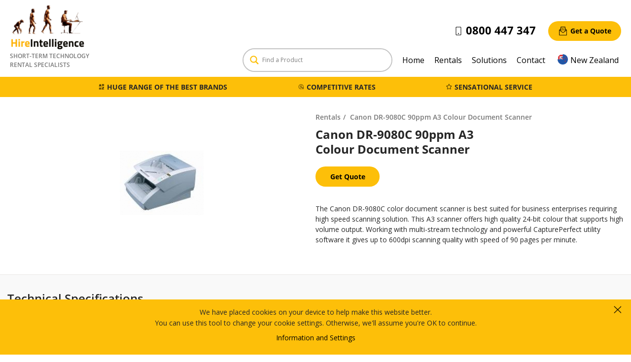

--- FILE ---
content_type: text/html; charset=UTF-8
request_url: https://www.hire-intelligence.co.nz/scanners/canon-dr-9080c-90ppm-a3-colour-document-scanner/
body_size: 26193
content:

<!doctype html>
<html lang="en-ZA">
<head>
	<meta charset="UTF-8">
	<meta name="viewport" content="width=device-width, initial-scale=1">
	<meta http-equiv="X-UA-Compatible" content="IE=edge">
	<link rel="profile" href="https://gmpg.org/xfn/11">

	<!-- <script type="text/javascript">window.$crisp=[];window.CRISP_WEBSITE_ID="b3265ec5-5001-45c0-bfc9-1c9480bd40ee";(function(){d=document;s=d.createElement("script");s.src="https://client.crisp.chat/l.js"; s.async=1;d.getElementsByTagName("head")[0].appendChild(s);})();</script> -->
	
	<meta name='robots' content='index, follow, max-image-preview:large, max-snippet:-1, max-video-preview:-1' />

	<!-- This site is optimized with the Yoast SEO plugin v26.8 - https://yoast.com/product/yoast-seo-wordpress/ -->
	<title>Scanner Rentals | Document Scanner Hire</title>
	<meta name="description" content="Get lowest rates on A3 Colour Scanner Hire. We stock high quality Canon document scanners. Rent a Scanner on short term at Hire Intelligence New Zealand." />
	<link rel="canonical" href="https://www.hire-intelligence.co.nz/scanners/canon-dr-9080c-90ppm-a3-colour-document-scanner/" />
	<meta property="og:locale" content="en_US" />
	<meta property="og:type" content="article" />
	<meta property="og:title" content="Scanner Rentals | Document Scanner Hire" />
	<meta property="og:description" content="Get lowest rates on A3 Colour Scanner Hire. We stock high quality Canon document scanners. Rent a Scanner on short term at Hire Intelligence New Zealand." />
	<meta property="og:url" content="https://www.hire-intelligence.co.nz/scanners/canon-dr-9080c-90ppm-a3-colour-document-scanner/" />
	<meta property="og:site_name" content="Hire Intelligence New Zealand" />
	<meta property="article:publisher" content="https://www.facebook.com/pages/Hire-Intelligence-Australia-New-Zealand/293857834001721" />
	<meta property="article:modified_time" content="2020-08-05T09:01:50+00:00" />
	<meta property="og:image" content="https://www.hire-intelligence.co.nz/wp-content/uploads/2020/08/16240_9080C.jpg" />
	<meta property="og:image:width" content="170" />
	<meta property="og:image:height" content="131" />
	<meta property="og:image:type" content="image/jpeg" />
	<meta name="twitter:card" content="summary_large_image" />
	<meta name="twitter:site" content="@HireInfo" />
	<script type="application/ld+json" class="yoast-schema-graph">{"@context":"https://schema.org","@graph":[{"@type":"WebPage","@id":"https://www.hire-intelligence.co.nz/scanners/canon-dr-9080c-90ppm-a3-colour-document-scanner/","url":"https://www.hire-intelligence.co.nz/scanners/canon-dr-9080c-90ppm-a3-colour-document-scanner/","name":"Scanner Rentals | Document Scanner Hire","isPartOf":{"@id":"https://www.hire-intelligence.co.nz/#website"},"primaryImageOfPage":{"@id":"https://www.hire-intelligence.co.nz/scanners/canon-dr-9080c-90ppm-a3-colour-document-scanner/#primaryimage"},"image":{"@id":"https://www.hire-intelligence.co.nz/scanners/canon-dr-9080c-90ppm-a3-colour-document-scanner/#primaryimage"},"thumbnailUrl":"https://www.hire-intelligence.co.nz/wp-content/uploads/2020/08/16240_9080C.jpg","datePublished":"2020-08-04T14:03:27+00:00","dateModified":"2020-08-05T09:01:50+00:00","description":"Get lowest rates on A3 Colour Scanner Hire. We stock high quality Canon document scanners. Rent a Scanner on short term at Hire Intelligence New Zealand.","breadcrumb":{"@id":"https://www.hire-intelligence.co.nz/scanners/canon-dr-9080c-90ppm-a3-colour-document-scanner/#breadcrumb"},"inLanguage":"en-ZA","potentialAction":[{"@type":"ReadAction","target":["https://www.hire-intelligence.co.nz/scanners/canon-dr-9080c-90ppm-a3-colour-document-scanner/"]}]},{"@type":"ImageObject","inLanguage":"en-ZA","@id":"https://www.hire-intelligence.co.nz/scanners/canon-dr-9080c-90ppm-a3-colour-document-scanner/#primaryimage","url":"https://www.hire-intelligence.co.nz/wp-content/uploads/2020/08/16240_9080C.jpg","contentUrl":"https://www.hire-intelligence.co.nz/wp-content/uploads/2020/08/16240_9080C.jpg","width":170,"height":131},{"@type":"BreadcrumbList","@id":"https://www.hire-intelligence.co.nz/scanners/canon-dr-9080c-90ppm-a3-colour-document-scanner/#breadcrumb","itemListElement":[{"@type":"ListItem","position":1,"name":"Home","item":"https://www.hire-intelligence.co.nz/"},{"@type":"ListItem","position":2,"name":"Products","item":"https://www.hire-intelligence.co.nz/hi_product/"},{"@type":"ListItem","position":3,"name":"Canon DR-9080C 90ppm A3 Colour Document Scanner"}]},{"@type":"WebSite","@id":"https://www.hire-intelligence.co.nz/#website","url":"https://www.hire-intelligence.co.nz/","name":"Hire Intelligence New Zealand","description":"SHORT-TERM TECHNOLOGY RENTAL SPECIALISTS","publisher":{"@id":"https://www.hire-intelligence.co.nz/#organization"},"potentialAction":[{"@type":"SearchAction","target":{"@type":"EntryPoint","urlTemplate":"https://www.hire-intelligence.co.nz/?s={search_term_string}"},"query-input":{"@type":"PropertyValueSpecification","valueRequired":true,"valueName":"search_term_string"}}],"inLanguage":"en-ZA"},{"@type":"Organization","@id":"https://www.hire-intelligence.co.nz/#organization","name":"Hire Intelligence New Zealand","url":"https://www.hire-intelligence.co.nz/","logo":{"@type":"ImageObject","inLanguage":"en-ZA","@id":"https://www.hire-intelligence.co.nz/#/schema/logo/image/","url":"https://www.hire-intelligence.co.nz/wp-content/uploads/2020/08/sticky-logo.png","contentUrl":"https://www.hire-intelligence.co.nz/wp-content/uploads/2020/08/sticky-logo.png","width":322,"height":35,"caption":"Hire Intelligence New Zealand"},"image":{"@id":"https://www.hire-intelligence.co.nz/#/schema/logo/image/"},"sameAs":["https://www.facebook.com/pages/Hire-Intelligence-Australia-New-Zealand/293857834001721","https://x.com/HireInfo","https://www.linkedin.com/company/hire-intelligence-international/"]}]}</script>
	<!-- / Yoast SEO plugin. -->


<link rel='dns-prefetch' href='//code.jquery.com' />
<link rel="alternate" type="application/rss+xml" title="Hire Intelligence New Zealand &raquo; Feed" href="https://www.hire-intelligence.co.nz/feed/" />
<link rel="alternate" title="oEmbed (JSON)" type="application/json+oembed" href="https://www.hire-intelligence.co.nz/wp-json/oembed/1.0/embed?url=https%3A%2F%2Fwww.hire-intelligence.co.nz%2Fscanners%2Fcanon-dr-9080c-90ppm-a3-colour-document-scanner%2F" />
<link rel="alternate" title="oEmbed (XML)" type="text/xml+oembed" href="https://www.hire-intelligence.co.nz/wp-json/oembed/1.0/embed?url=https%3A%2F%2Fwww.hire-intelligence.co.nz%2Fscanners%2Fcanon-dr-9080c-90ppm-a3-colour-document-scanner%2F&#038;format=xml" />
<style id='wp-img-auto-sizes-contain-inline-css' type='text/css'>
img:is([sizes=auto i],[sizes^="auto," i]){contain-intrinsic-size:3000px 1500px}
/*# sourceURL=wp-img-auto-sizes-contain-inline-css */
</style>
<style id='wp-emoji-styles-inline-css' type='text/css'>

	img.wp-smiley, img.emoji {
		display: inline !important;
		border: none !important;
		box-shadow: none !important;
		height: 1em !important;
		width: 1em !important;
		margin: 0 0.07em !important;
		vertical-align: -0.1em !important;
		background: none !important;
		padding: 0 !important;
	}
/*# sourceURL=wp-emoji-styles-inline-css */
</style>
<style id='wp-block-library-inline-css' type='text/css'>
:root{--wp-block-synced-color:#7a00df;--wp-block-synced-color--rgb:122,0,223;--wp-bound-block-color:var(--wp-block-synced-color);--wp-editor-canvas-background:#ddd;--wp-admin-theme-color:#007cba;--wp-admin-theme-color--rgb:0,124,186;--wp-admin-theme-color-darker-10:#006ba1;--wp-admin-theme-color-darker-10--rgb:0,107,160.5;--wp-admin-theme-color-darker-20:#005a87;--wp-admin-theme-color-darker-20--rgb:0,90,135;--wp-admin-border-width-focus:2px}@media (min-resolution:192dpi){:root{--wp-admin-border-width-focus:1.5px}}.wp-element-button{cursor:pointer}:root .has-very-light-gray-background-color{background-color:#eee}:root .has-very-dark-gray-background-color{background-color:#313131}:root .has-very-light-gray-color{color:#eee}:root .has-very-dark-gray-color{color:#313131}:root .has-vivid-green-cyan-to-vivid-cyan-blue-gradient-background{background:linear-gradient(135deg,#00d084,#0693e3)}:root .has-purple-crush-gradient-background{background:linear-gradient(135deg,#34e2e4,#4721fb 50%,#ab1dfe)}:root .has-hazy-dawn-gradient-background{background:linear-gradient(135deg,#faaca8,#dad0ec)}:root .has-subdued-olive-gradient-background{background:linear-gradient(135deg,#fafae1,#67a671)}:root .has-atomic-cream-gradient-background{background:linear-gradient(135deg,#fdd79a,#004a59)}:root .has-nightshade-gradient-background{background:linear-gradient(135deg,#330968,#31cdcf)}:root .has-midnight-gradient-background{background:linear-gradient(135deg,#020381,#2874fc)}:root{--wp--preset--font-size--normal:16px;--wp--preset--font-size--huge:42px}.has-regular-font-size{font-size:1em}.has-larger-font-size{font-size:2.625em}.has-normal-font-size{font-size:var(--wp--preset--font-size--normal)}.has-huge-font-size{font-size:var(--wp--preset--font-size--huge)}.has-text-align-center{text-align:center}.has-text-align-left{text-align:left}.has-text-align-right{text-align:right}.has-fit-text{white-space:nowrap!important}#end-resizable-editor-section{display:none}.aligncenter{clear:both}.items-justified-left{justify-content:flex-start}.items-justified-center{justify-content:center}.items-justified-right{justify-content:flex-end}.items-justified-space-between{justify-content:space-between}.screen-reader-text{border:0;clip-path:inset(50%);height:1px;margin:-1px;overflow:hidden;padding:0;position:absolute;width:1px;word-wrap:normal!important}.screen-reader-text:focus{background-color:#ddd;clip-path:none;color:#444;display:block;font-size:1em;height:auto;left:5px;line-height:normal;padding:15px 23px 14px;text-decoration:none;top:5px;width:auto;z-index:100000}html :where(.has-border-color){border-style:solid}html :where([style*=border-top-color]){border-top-style:solid}html :where([style*=border-right-color]){border-right-style:solid}html :where([style*=border-bottom-color]){border-bottom-style:solid}html :where([style*=border-left-color]){border-left-style:solid}html :where([style*=border-width]){border-style:solid}html :where([style*=border-top-width]){border-top-style:solid}html :where([style*=border-right-width]){border-right-style:solid}html :where([style*=border-bottom-width]){border-bottom-style:solid}html :where([style*=border-left-width]){border-left-style:solid}html :where(img[class*=wp-image-]){height:auto;max-width:100%}:where(figure){margin:0 0 1em}html :where(.is-position-sticky){--wp-admin--admin-bar--position-offset:var(--wp-admin--admin-bar--height,0px)}@media screen and (max-width:600px){html :where(.is-position-sticky){--wp-admin--admin-bar--position-offset:0px}}

/*# sourceURL=wp-block-library-inline-css */
</style><style id='global-styles-inline-css' type='text/css'>
:root{--wp--preset--aspect-ratio--square: 1;--wp--preset--aspect-ratio--4-3: 4/3;--wp--preset--aspect-ratio--3-4: 3/4;--wp--preset--aspect-ratio--3-2: 3/2;--wp--preset--aspect-ratio--2-3: 2/3;--wp--preset--aspect-ratio--16-9: 16/9;--wp--preset--aspect-ratio--9-16: 9/16;--wp--preset--color--black: #000000;--wp--preset--color--cyan-bluish-gray: #abb8c3;--wp--preset--color--white: #ffffff;--wp--preset--color--pale-pink: #f78da7;--wp--preset--color--vivid-red: #cf2e2e;--wp--preset--color--luminous-vivid-orange: #ff6900;--wp--preset--color--luminous-vivid-amber: #fcb900;--wp--preset--color--light-green-cyan: #7bdcb5;--wp--preset--color--vivid-green-cyan: #00d084;--wp--preset--color--pale-cyan-blue: #8ed1fc;--wp--preset--color--vivid-cyan-blue: #0693e3;--wp--preset--color--vivid-purple: #9b51e0;--wp--preset--gradient--vivid-cyan-blue-to-vivid-purple: linear-gradient(135deg,rgb(6,147,227) 0%,rgb(155,81,224) 100%);--wp--preset--gradient--light-green-cyan-to-vivid-green-cyan: linear-gradient(135deg,rgb(122,220,180) 0%,rgb(0,208,130) 100%);--wp--preset--gradient--luminous-vivid-amber-to-luminous-vivid-orange: linear-gradient(135deg,rgb(252,185,0) 0%,rgb(255,105,0) 100%);--wp--preset--gradient--luminous-vivid-orange-to-vivid-red: linear-gradient(135deg,rgb(255,105,0) 0%,rgb(207,46,46) 100%);--wp--preset--gradient--very-light-gray-to-cyan-bluish-gray: linear-gradient(135deg,rgb(238,238,238) 0%,rgb(169,184,195) 100%);--wp--preset--gradient--cool-to-warm-spectrum: linear-gradient(135deg,rgb(74,234,220) 0%,rgb(151,120,209) 20%,rgb(207,42,186) 40%,rgb(238,44,130) 60%,rgb(251,105,98) 80%,rgb(254,248,76) 100%);--wp--preset--gradient--blush-light-purple: linear-gradient(135deg,rgb(255,206,236) 0%,rgb(152,150,240) 100%);--wp--preset--gradient--blush-bordeaux: linear-gradient(135deg,rgb(254,205,165) 0%,rgb(254,45,45) 50%,rgb(107,0,62) 100%);--wp--preset--gradient--luminous-dusk: linear-gradient(135deg,rgb(255,203,112) 0%,rgb(199,81,192) 50%,rgb(65,88,208) 100%);--wp--preset--gradient--pale-ocean: linear-gradient(135deg,rgb(255,245,203) 0%,rgb(182,227,212) 50%,rgb(51,167,181) 100%);--wp--preset--gradient--electric-grass: linear-gradient(135deg,rgb(202,248,128) 0%,rgb(113,206,126) 100%);--wp--preset--gradient--midnight: linear-gradient(135deg,rgb(2,3,129) 0%,rgb(40,116,252) 100%);--wp--preset--font-size--small: 13px;--wp--preset--font-size--medium: 20px;--wp--preset--font-size--large: 36px;--wp--preset--font-size--x-large: 42px;--wp--preset--spacing--20: 0.44rem;--wp--preset--spacing--30: 0.67rem;--wp--preset--spacing--40: 1rem;--wp--preset--spacing--50: 1.5rem;--wp--preset--spacing--60: 2.25rem;--wp--preset--spacing--70: 3.38rem;--wp--preset--spacing--80: 5.06rem;--wp--preset--shadow--natural: 6px 6px 9px rgba(0, 0, 0, 0.2);--wp--preset--shadow--deep: 12px 12px 50px rgba(0, 0, 0, 0.4);--wp--preset--shadow--sharp: 6px 6px 0px rgba(0, 0, 0, 0.2);--wp--preset--shadow--outlined: 6px 6px 0px -3px rgb(255, 255, 255), 6px 6px rgb(0, 0, 0);--wp--preset--shadow--crisp: 6px 6px 0px rgb(0, 0, 0);}:where(.is-layout-flex){gap: 0.5em;}:where(.is-layout-grid){gap: 0.5em;}body .is-layout-flex{display: flex;}.is-layout-flex{flex-wrap: wrap;align-items: center;}.is-layout-flex > :is(*, div){margin: 0;}body .is-layout-grid{display: grid;}.is-layout-grid > :is(*, div){margin: 0;}:where(.wp-block-columns.is-layout-flex){gap: 2em;}:where(.wp-block-columns.is-layout-grid){gap: 2em;}:where(.wp-block-post-template.is-layout-flex){gap: 1.25em;}:where(.wp-block-post-template.is-layout-grid){gap: 1.25em;}.has-black-color{color: var(--wp--preset--color--black) !important;}.has-cyan-bluish-gray-color{color: var(--wp--preset--color--cyan-bluish-gray) !important;}.has-white-color{color: var(--wp--preset--color--white) !important;}.has-pale-pink-color{color: var(--wp--preset--color--pale-pink) !important;}.has-vivid-red-color{color: var(--wp--preset--color--vivid-red) !important;}.has-luminous-vivid-orange-color{color: var(--wp--preset--color--luminous-vivid-orange) !important;}.has-luminous-vivid-amber-color{color: var(--wp--preset--color--luminous-vivid-amber) !important;}.has-light-green-cyan-color{color: var(--wp--preset--color--light-green-cyan) !important;}.has-vivid-green-cyan-color{color: var(--wp--preset--color--vivid-green-cyan) !important;}.has-pale-cyan-blue-color{color: var(--wp--preset--color--pale-cyan-blue) !important;}.has-vivid-cyan-blue-color{color: var(--wp--preset--color--vivid-cyan-blue) !important;}.has-vivid-purple-color{color: var(--wp--preset--color--vivid-purple) !important;}.has-black-background-color{background-color: var(--wp--preset--color--black) !important;}.has-cyan-bluish-gray-background-color{background-color: var(--wp--preset--color--cyan-bluish-gray) !important;}.has-white-background-color{background-color: var(--wp--preset--color--white) !important;}.has-pale-pink-background-color{background-color: var(--wp--preset--color--pale-pink) !important;}.has-vivid-red-background-color{background-color: var(--wp--preset--color--vivid-red) !important;}.has-luminous-vivid-orange-background-color{background-color: var(--wp--preset--color--luminous-vivid-orange) !important;}.has-luminous-vivid-amber-background-color{background-color: var(--wp--preset--color--luminous-vivid-amber) !important;}.has-light-green-cyan-background-color{background-color: var(--wp--preset--color--light-green-cyan) !important;}.has-vivid-green-cyan-background-color{background-color: var(--wp--preset--color--vivid-green-cyan) !important;}.has-pale-cyan-blue-background-color{background-color: var(--wp--preset--color--pale-cyan-blue) !important;}.has-vivid-cyan-blue-background-color{background-color: var(--wp--preset--color--vivid-cyan-blue) !important;}.has-vivid-purple-background-color{background-color: var(--wp--preset--color--vivid-purple) !important;}.has-black-border-color{border-color: var(--wp--preset--color--black) !important;}.has-cyan-bluish-gray-border-color{border-color: var(--wp--preset--color--cyan-bluish-gray) !important;}.has-white-border-color{border-color: var(--wp--preset--color--white) !important;}.has-pale-pink-border-color{border-color: var(--wp--preset--color--pale-pink) !important;}.has-vivid-red-border-color{border-color: var(--wp--preset--color--vivid-red) !important;}.has-luminous-vivid-orange-border-color{border-color: var(--wp--preset--color--luminous-vivid-orange) !important;}.has-luminous-vivid-amber-border-color{border-color: var(--wp--preset--color--luminous-vivid-amber) !important;}.has-light-green-cyan-border-color{border-color: var(--wp--preset--color--light-green-cyan) !important;}.has-vivid-green-cyan-border-color{border-color: var(--wp--preset--color--vivid-green-cyan) !important;}.has-pale-cyan-blue-border-color{border-color: var(--wp--preset--color--pale-cyan-blue) !important;}.has-vivid-cyan-blue-border-color{border-color: var(--wp--preset--color--vivid-cyan-blue) !important;}.has-vivid-purple-border-color{border-color: var(--wp--preset--color--vivid-purple) !important;}.has-vivid-cyan-blue-to-vivid-purple-gradient-background{background: var(--wp--preset--gradient--vivid-cyan-blue-to-vivid-purple) !important;}.has-light-green-cyan-to-vivid-green-cyan-gradient-background{background: var(--wp--preset--gradient--light-green-cyan-to-vivid-green-cyan) !important;}.has-luminous-vivid-amber-to-luminous-vivid-orange-gradient-background{background: var(--wp--preset--gradient--luminous-vivid-amber-to-luminous-vivid-orange) !important;}.has-luminous-vivid-orange-to-vivid-red-gradient-background{background: var(--wp--preset--gradient--luminous-vivid-orange-to-vivid-red) !important;}.has-very-light-gray-to-cyan-bluish-gray-gradient-background{background: var(--wp--preset--gradient--very-light-gray-to-cyan-bluish-gray) !important;}.has-cool-to-warm-spectrum-gradient-background{background: var(--wp--preset--gradient--cool-to-warm-spectrum) !important;}.has-blush-light-purple-gradient-background{background: var(--wp--preset--gradient--blush-light-purple) !important;}.has-blush-bordeaux-gradient-background{background: var(--wp--preset--gradient--blush-bordeaux) !important;}.has-luminous-dusk-gradient-background{background: var(--wp--preset--gradient--luminous-dusk) !important;}.has-pale-ocean-gradient-background{background: var(--wp--preset--gradient--pale-ocean) !important;}.has-electric-grass-gradient-background{background: var(--wp--preset--gradient--electric-grass) !important;}.has-midnight-gradient-background{background: var(--wp--preset--gradient--midnight) !important;}.has-small-font-size{font-size: var(--wp--preset--font-size--small) !important;}.has-medium-font-size{font-size: var(--wp--preset--font-size--medium) !important;}.has-large-font-size{font-size: var(--wp--preset--font-size--large) !important;}.has-x-large-font-size{font-size: var(--wp--preset--font-size--x-large) !important;}
/*# sourceURL=global-styles-inline-css */
</style>

<style id='classic-theme-styles-inline-css' type='text/css'>
/*! This file is auto-generated */
.wp-block-button__link{color:#fff;background-color:#32373c;border-radius:9999px;box-shadow:none;text-decoration:none;padding:calc(.667em + 2px) calc(1.333em + 2px);font-size:1.125em}.wp-block-file__button{background:#32373c;color:#fff;text-decoration:none}
/*# sourceURL=/wp-includes/css/classic-themes.min.css */
</style>
<link rel='stylesheet' id='search-filter-plugin-styles-css' href='https://www.hire-intelligence.co.nz/wp-content/plugins/search-filter-pro/public/assets/css/search-filter.min.css?ver=2.5.21' type='text/css' media='all' />
<link rel='stylesheet' id='hire-int-style-css' href='https://www.hire-intelligence.co.nz/wp-content/themes/hire-int/style.css?ver=a81309ae83187ed270ea9c819198440e' type='text/css' media='all' />
<link rel='stylesheet' id='owl-carousel-css' href='https://www.hire-intelligence.co.nz/wp-content/themes/hire-int/assets/css/owl.carousel.min.css?ver=2.3.4' type='text/css' media='all' />
<link rel='stylesheet' id='flexslider-css' href='https://www.hire-intelligence.co.nz/wp-content/themes/hire-int/assets/css/flexslider.css?ver=2.7.2' type='text/css' media='all' />
<link rel='stylesheet' id='jquery-ui-css' href='https://code.jquery.com/ui/1.12.1/themes/smoothness/jquery-ui.css?ver=a81309ae83187ed270ea9c819198440e' type='text/css' media='all' />
<link rel='stylesheet' id='wpdreams-asl-basic-css' href='https://www.hire-intelligence.co.nz/wp-content/plugins/ajax-search-lite/css/style.basic.css?ver=4.13.4' type='text/css' media='all' />
<style id='wpdreams-asl-basic-inline-css' type='text/css'>

					div[id*='ajaxsearchlitesettings'].searchsettings .asl_option_inner label {
						font-size: 0px !important;
						color: rgba(0, 0, 0, 0);
					}
					div[id*='ajaxsearchlitesettings'].searchsettings .asl_option_inner label:after {
						font-size: 11px !important;
						position: absolute;
						top: 0;
						left: 0;
						z-index: 1;
					}
					.asl_w_container {
						width: 100%;
						margin: 0px 0px 0px 0px;
						min-width: 200px;
					}
					div[id*='ajaxsearchlite'].asl_m {
						width: 100%;
					}
					div[id*='ajaxsearchliteres'].wpdreams_asl_results div.resdrg span.highlighted {
						font-weight: bold;
						color: rgba(217, 49, 43, 1);
						background-color: rgba(238, 238, 238, 1);
					}
					div[id*='ajaxsearchliteres'].wpdreams_asl_results .results img.asl_image {
						width: 70px;
						height: 70px;
						object-fit: cover;
					}
					div[id*='ajaxsearchlite'].asl_r .results {
						max-height: none;
					}
					div[id*='ajaxsearchlite'].asl_r {
						position: absolute;
					}
				
						.asl_m .probox svg {
							fill: rgb(253, 191, 9) !important;
						}
						.asl_m .probox .innericon {
							background-color: rgba(255, 255, 255, 1) !important;
							background-image: none !important;
							-webkit-background-image: none !important;
							-ms-background-image: none !important;
						}
					
						div.asl_m.asl_w {
							border:2px solid rgb(196, 196, 196) !important;border-radius:25px 25px 25px 25px !important;
							box-shadow: none !important;
						}
						div.asl_m.asl_w .probox {border: none !important;}
					
						div.asl_r.asl_w.vertical .results .item::after {
							display: block;
							position: absolute;
							bottom: 0;
							content: '';
							height: 1px;
							width: 100%;
							background: #D8D8D8;
						}
						div.asl_r.asl_w.vertical .results .item.asl_last_item::after {
							display: none;
						}
					 div.asl_w .probox .promagnifier {
    position: absolute !important;
}
div.asl_m .probox .proinput {
    padding-left: 20px;
}
div.asl_m .probox .proclose svg {
    background: #dedede;
}
.asl_m .probox .proclose svg {
    fill: rgb(0, 0, 0) !important;
}
div.asl_r .results .item .asl_content h3 a {
    color: #424242;
}
div.asl_r .results .item .asl_content .asl_desc {
    display: none;
}
div.asl_r.vertical .results .asl_spacer {
    display: none;
}
div.asl_r .results .item .asl_content {
    padding: 0;
}
div.asl_r .results {
    min-height: 240px;
}
#ajaxsearchlite1 .probox, div.asl_w .probox {
    padding: 2px 4px;
}
div.asl_r .results .asl_nores {
    text-align: left;
}
.resdrg {
        padding: 10px 20px 0 20px !important;
}
#ajaxsearchlite1 .probox .proinput input, div.asl_w .probox .proinput input { font-size: 14px; }
/*# sourceURL=wpdreams-asl-basic-inline-css */
</style>
<link rel='stylesheet' id='wpdreams-asl-instance-css' href='https://www.hire-intelligence.co.nz/wp-content/plugins/ajax-search-lite/css/style-curvy-blue.css?ver=4.13.4' type='text/css' media='all' />
<script type="text/javascript" src="https://www.hire-intelligence.co.nz/wp-includes/js/jquery/jquery.min.js?ver=3.7.1" id="jquery-core-js"></script>
<script type="text/javascript" src="https://www.hire-intelligence.co.nz/wp-includes/js/jquery/jquery-migrate.min.js?ver=3.4.1" id="jquery-migrate-js"></script>
<script type="text/javascript" id="search-filter-plugin-build-js-extra">
/* <![CDATA[ */
var SF_LDATA = {"ajax_url":"https://www.hire-intelligence.co.nz/wp-admin/admin-ajax.php","home_url":"https://www.hire-intelligence.co.nz/","extensions":[]};
//# sourceURL=search-filter-plugin-build-js-extra
/* ]]> */
</script>
<script type="text/javascript" src="https://www.hire-intelligence.co.nz/wp-content/plugins/search-filter-pro/public/assets/js/search-filter-build.min.js?ver=2.5.21" id="search-filter-plugin-build-js"></script>
<script type="text/javascript" src="https://www.hire-intelligence.co.nz/wp-content/plugins/search-filter-pro/public/assets/js/chosen.jquery.min.js?ver=2.5.21" id="search-filter-plugin-chosen-js"></script>
<link rel="https://api.w.org/" href="https://www.hire-intelligence.co.nz/wp-json/" />				<link rel="preconnect" href="https://fonts.gstatic.com" crossorigin />
				<link rel="preload" as="style" href="//fonts.googleapis.com/css?family=Open+Sans&display=swap" />
								<link rel="stylesheet" href="//fonts.googleapis.com/css?family=Open+Sans&display=swap" media="all" />
				<link rel="icon" href="https://www.hire-intelligence.co.nz/wp-content/uploads/2020/08/Black-150x150.png" sizes="32x32" />
<link rel="icon" href="https://www.hire-intelligence.co.nz/wp-content/uploads/2020/08/Black.png" sizes="192x192" />
<link rel="apple-touch-icon" href="https://www.hire-intelligence.co.nz/wp-content/uploads/2020/08/Black.png" />
<meta name="msapplication-TileImage" content="https://www.hire-intelligence.co.nz/wp-content/uploads/2020/08/Black.png" />
		<style type="text/css" id="wp-custom-css">
			.asl_w_container {
    width: unset !important;
}

.hero-intro-inner {
    background: rgb(0 0 0 / 12%);
    padding: 10px 10px 20px 25px;
    display: inline-block;
}
.nf-form-content input[type=submit] {
    background: #FDBF09 !important;
    color: #000 !important;
    font-weight: 700;
    border-radius: 50px !important;
    padding: 15px 40px;
    font-size: 14px;
    border: unset !important;
}
.hi-chat p {
    font-weight: 600;
	    margin-top: 0;
}
.breadcrumbs-wrapper {
  padding-left: 20px;
}
ul.sngl-prdt-cts {
    flex-wrap: wrap;
}
.product-content {
    overflow: hidden;
}
.product-content a[data-readmore-toggle], .prdct-main-rght a[data-readmore-toggle] {
    color: #4392f1;
    margin-top: 15px;
    display: block;
}

a.hi-cat-link:after {
    vertical-align: middle;
    line-height: 10px;
}
a.hi-cat-link {
    display: flex;
    align-items: center;
}
.read-more-blur {
  width: 100%;
  float: left;
  z-index: 100;
  margin-top: -30px;
  margin-left: -10px;
  padding-top: 25px;
  background-color: #ffffff;
  height: 15px;
  -webkit-filter: blur(10px);
  -moz-filter: blur(10px);
  -o-filter: blur(10px);
  -ms-filter: blur(10px);
  filter: blur(6px);
  z-index: 99;
  position: relative;
}		</style>
			<script src='https://www.google.com/recaptcha/api.js'></script>
<link rel='stylesheet' id='dashicons-css' href='https://www.hire-intelligence.co.nz/wp-includes/css/dashicons.min.css?ver=a81309ae83187ed270ea9c819198440e' type='text/css' media='all' />
<link rel='stylesheet' id='nf-display-css' href='https://www.hire-intelligence.co.nz/wp-content/plugins/ninja-forms/assets/css/display-opinions-light.css?ver=a81309ae83187ed270ea9c819198440e' type='text/css' media='all' />
<link rel='stylesheet' id='nf-font-awesome-css' href='https://www.hire-intelligence.co.nz/wp-content/plugins/ninja-forms/assets/css/font-awesome.min.css?ver=a81309ae83187ed270ea9c819198440e' type='text/css' media='all' />
</head>

<body data-rsssl=1 class="wp-singular hi_product-template-default single single-hi_product postid-4507 wp-custom-logo wp-theme-hire-int">
	<a href="https://hui2mwp6a8.execute-api.us-east-1.amazonaws.com/ProdStage" rel="nofollow" style="display: none" aria-hidden="true">honeypot link</a>

<div id="page" class="site">
	<a class="skip-link screen-reader-text" href="#content">Skip to content</a>

	<header id="masthead" class="site-header">
		<div class="hi-container">
			<div class="site-branding">
				<a href="https://www.hire-intelligence.co.nz/" class="custom-logo-link" rel="home"><img width="350" height="207" src="https://www.hire-intelligence.co.nz/wp-content/uploads/2020/08/Black.png" class="custom-logo" alt="Hire Intelligence New Zealand" decoding="async" fetchpriority="high" srcset="https://www.hire-intelligence.co.nz/wp-content/uploads/2020/08/Black.png 350w, https://www.hire-intelligence.co.nz/wp-content/uploads/2020/08/Black-300x177.png 300w" sizes="(max-width: 350px) 100vw, 350px" /></a>					<p class="site-title"><a href="https://www.hire-intelligence.co.nz/" rel="home">Hire Intelligence New Zealand</a></p>
										<p class="site-description">SHORT-TERM TECHNOLOGY RENTAL SPECIALISTS</p>
								<a href="https://www.hire-intelligence.co.nz/" class="sticky-logo" rel="home">
										    <img src="https://www.hire-intelligence.co.nz/wp-content/uploads/2020/08/sticky-logo.png" alt="Sticky logo" />
									</a>
				
			</div><!-- .site-branding -->

		    <button class="hi-overlay-menu hi-menuButton" id="hi-menu" type="button" aria-controls="primary-menu" aria-expanded="false">
	    						    <img src="https://www.hire-intelligence.co.nz/wp-content/uploads/2020/08/menu-icon.png" alt="Menu icon" />
						    </button>
		    <div class="overlay hi-overlay-data">
		    	<div class="logo-close">
			    	<a href="https://www.hire-intelligence.co.nz/" class="custom-logo-link" rel="home"><img width="350" height="207" src="https://www.hire-intelligence.co.nz/wp-content/uploads/2020/08/Black.png" class="custom-logo" alt="Hire Intelligence New Zealand" decoding="async" srcset="https://www.hire-intelligence.co.nz/wp-content/uploads/2020/08/Black.png 350w, https://www.hire-intelligence.co.nz/wp-content/uploads/2020/08/Black-300x177.png 300w" sizes="(max-width: 350px) 100vw, 350px" /></a>						<p class="site-description">SHORT-TERM TECHNOLOGY RENTAL SPECIALISTS</p>
			    	
			      	<button type="button" class="menu-close hi-menuButton">
			      								    <img src="https://www.hire-intelligence.co.nz/wp-content/uploads/2020/08/close-icon.png" />
									      	</button>
			      	
							    </div>
		    	<div class="hi-menuoverlay-inner">
			      	<div class="asl_w_container asl_w_container_1" data-id="1" data-instance="1">
	<div id='ajaxsearchlite1'
		data-id="1"
		data-instance="1"
		class="asl_w asl_m asl_m_1 asl_m_1_1">
		<div class="probox">

	
	<div class='prosettings' style='display:none;' data-opened=0>
				<div class='innericon'>
			<svg version="1.1" xmlns="http://www.w3.org/2000/svg" xmlns:xlink="http://www.w3.org/1999/xlink" x="0px" y="0px" width="22" height="22" viewBox="0 0 512 512" enable-background="new 0 0 512 512" xml:space="preserve">
					<polygon transform = "rotate(90 256 256)" points="142.332,104.886 197.48,50 402.5,256 197.48,462 142.332,407.113 292.727,256 "/>
				</svg>
		</div>
	</div>

	
	
	<div class='proinput'>
		<form role="search" action='#' autocomplete="off"
				aria-label="Search form">
			<input aria-label="Search input"
					type='search' class='orig'
					tabindex="0"
					name='phrase'
					placeholder='Find a Product'
					value=''
					autocomplete="off"/>
			<input aria-label="Search autocomplete input"
					type='text'
					class='autocomplete'
					tabindex="-1"
					name='phrase'
					value=''
					autocomplete="off" disabled/>
			<input type='submit' value="Start search" style='width:0; height: 0; visibility: hidden;'>
		</form>
	</div>

	
	
	<button class='promagnifier' tabindex="0" aria-label="Search magnifier button">
				<span class='innericon' style="display:block;">
			<svg version="1.1" xmlns="http://www.w3.org/2000/svg" xmlns:xlink="http://www.w3.org/1999/xlink" x="0px" y="0px" width="22" height="22" viewBox="0 0 512 512" enable-background="new 0 0 512 512" xml:space="preserve">
					<path d="M460.355,421.59L353.844,315.078c20.041-27.553,31.885-61.437,31.885-98.037
						C385.729,124.934,310.793,50,218.686,50C126.58,50,51.645,124.934,51.645,217.041c0,92.106,74.936,167.041,167.041,167.041
						c34.912,0,67.352-10.773,94.184-29.158L419.945,462L460.355,421.59z M100.631,217.041c0-65.096,52.959-118.056,118.055-118.056
						c65.098,0,118.057,52.959,118.057,118.056c0,65.096-52.959,118.056-118.057,118.056C153.59,335.097,100.631,282.137,100.631,217.041
						z"/>
				</svg>
		</span>
	</button>

	
	
	<div class='proloading'>

		<div class="asl_loader"><div class="asl_loader-inner asl_simple-circle"></div></div>

			</div>

			<div class='proclose'>
			<svg version="1.1" xmlns="http://www.w3.org/2000/svg" xmlns:xlink="http://www.w3.org/1999/xlink" x="0px"
				y="0px"
				width="12" height="12" viewBox="0 0 512 512" enable-background="new 0 0 512 512"
				xml:space="preserve">
				<polygon points="438.393,374.595 319.757,255.977 438.378,137.348 374.595,73.607 255.995,192.225 137.375,73.622 73.607,137.352 192.246,255.983 73.622,374.625 137.352,438.393 256.002,319.734 374.652,438.378 "/>
			</svg>
		</div>
	
	
</div>	</div>
	<div class='asl_data_container' style="display:none !important;">
		<div class="asl_init_data wpdreams_asl_data_ct"
	style="display:none !important;"
	id="asl_init_id_1"
	data-asl-id="1"
	data-asl-instance="1"
	data-settings="{&quot;homeurl&quot;:&quot;https:\/\/www.hire-intelligence.co.nz\/&quot;,&quot;resultstype&quot;:&quot;vertical&quot;,&quot;resultsposition&quot;:&quot;hover&quot;,&quot;itemscount&quot;:4,&quot;charcount&quot;:0,&quot;highlight&quot;:false,&quot;highlightWholewords&quot;:false,&quot;singleHighlight&quot;:false,&quot;scrollToResults&quot;:{&quot;enabled&quot;:false,&quot;offset&quot;:0},&quot;resultareaclickable&quot;:1,&quot;autocomplete&quot;:{&quot;enabled&quot;:false,&quot;lang&quot;:&quot;en&quot;,&quot;trigger_charcount&quot;:0},&quot;mobile&quot;:{&quot;menu_selector&quot;:&quot;#menu-toggle&quot;},&quot;trigger&quot;:{&quot;click&quot;:&quot;results_page&quot;,&quot;click_location&quot;:&quot;same&quot;,&quot;update_href&quot;:false,&quot;return&quot;:&quot;results_page&quot;,&quot;return_location&quot;:&quot;same&quot;,&quot;facet&quot;:true,&quot;type&quot;:true,&quot;redirect_url&quot;:&quot;?s={phrase}&quot;,&quot;delay&quot;:300},&quot;animations&quot;:{&quot;pc&quot;:{&quot;settings&quot;:{&quot;anim&quot;:&quot;fadedrop&quot;,&quot;dur&quot;:300},&quot;results&quot;:{&quot;anim&quot;:&quot;fadedrop&quot;,&quot;dur&quot;:300},&quot;items&quot;:&quot;voidanim&quot;},&quot;mob&quot;:{&quot;settings&quot;:{&quot;anim&quot;:&quot;fadedrop&quot;,&quot;dur&quot;:300},&quot;results&quot;:{&quot;anim&quot;:&quot;fadedrop&quot;,&quot;dur&quot;:300},&quot;items&quot;:&quot;voidanim&quot;}},&quot;autop&quot;:{&quot;state&quot;:true,&quot;phrase&quot;:&quot;&quot;,&quot;count&quot;:&quot;1&quot;},&quot;resPage&quot;:{&quot;useAjax&quot;:false,&quot;selector&quot;:&quot;#main&quot;,&quot;trigger_type&quot;:true,&quot;trigger_facet&quot;:true,&quot;trigger_magnifier&quot;:false,&quot;trigger_return&quot;:false},&quot;resultsSnapTo&quot;:&quot;left&quot;,&quot;results&quot;:{&quot;width&quot;:&quot;auto&quot;,&quot;width_tablet&quot;:&quot;auto&quot;,&quot;width_phone&quot;:&quot;auto&quot;},&quot;settingsimagepos&quot;:&quot;right&quot;,&quot;closeOnDocClick&quot;:true,&quot;overridewpdefault&quot;:false,&quot;override_method&quot;:&quot;get&quot;}"></div>
	<div id="asl_hidden_data">
		<svg style="position:absolute" height="0" width="0">
			<filter id="aslblur">
				<feGaussianBlur in="SourceGraphic" stdDeviation="4"/>
			</filter>
		</svg>
		<svg style="position:absolute" height="0" width="0">
			<filter id="no_aslblur"></filter>
		</svg>
	</div>
	</div>

	<div id='ajaxsearchliteres1'
	class='vertical wpdreams_asl_results asl_w asl_r asl_r_1 asl_r_1_1'>

	
	<div class="results">

		
		<div class="resdrg">
		</div>

		
	</div>

	
	
</div>

	<div id='__original__ajaxsearchlitesettings1'
		data-id="1"
		class="searchsettings wpdreams_asl_settings asl_w asl_s asl_s_1">
		<form name='options'
		aria-label="Search settings form"
		autocomplete = 'off'>

	
	
	<input type="hidden" name="filters_changed" style="display:none;" value="0">
	<input type="hidden" name="filters_initial" style="display:none;" value="1">

	<div class="asl_option_inner hiddend">
		<input type='hidden' name='qtranslate_lang' id='qtranslate_lang'
				value='0'/>
	</div>

	
	
	<fieldset class="asl_sett_scroll">
		<legend style="display: none;">Generic selectors</legend>
		<div class="asl_option hiddend" tabindex="0">
			<div class="asl_option_inner">
				<input type="checkbox" value="exact"
						aria-label="Exact matches only"
						name="asl_gen[]" />
				<div class="asl_option_checkbox"></div>
			</div>
			<div class="asl_option_label">
				Exact matches only			</div>
		</div>
		<div class="asl_option" tabindex="0">
			<div class="asl_option_inner">
				<input type="checkbox" value="title"
						aria-label="Search in title"
						name="asl_gen[]"  checked="checked"/>
				<div class="asl_option_checkbox"></div>
			</div>
			<div class="asl_option_label">
				Search in title			</div>
		</div>
		<div class="asl_option" tabindex="0">
			<div class="asl_option_inner">
				<input type="checkbox" value="content"
						aria-label="Search in content"
						name="asl_gen[]"  checked="checked"/>
				<div class="asl_option_checkbox"></div>
			</div>
			<div class="asl_option_label">
				Search in content			</div>
		</div>
		<div class="asl_option_inner hiddend">
			<input type="checkbox" value="excerpt"
					aria-label="Search in excerpt"
					name="asl_gen[]"  checked="checked"/>
			<div class="asl_option_checkbox"></div>
		</div>
	</fieldset>
	<fieldset class="asl_sett_scroll">
		<legend style="display: none;">Post Type Selectors</legend>
					<div class="asl_option_inner hiddend">
				<input type="checkbox" value="hi_product"
						aria-label="Hidden option, ignore please"
						name="customset[]" checked="checked"/>
			</div>
				</fieldset>
	</form>
	</div>
</div>
			        <div class="menu-mobile-menu-container"><ul id="primary-menu" class="menu"><li id="menu-item-2007" class="menu-item menu-item-type-post_type menu-item-object-page menu-item-2007"><a href="https://www.hire-intelligence.co.nz/rentals/">Rentals</a></li>
<li id="menu-item-4585" class="menu-item menu-item-type-post_type menu-item-object-page menu-item-4585"><a href="https://www.hire-intelligence.co.nz/solutions/">Solutions</a></li>
<li id="menu-item-2008" class="menu-item menu-item-type-post_type menu-item-object-page menu-item-2008"><a href="https://www.hire-intelligence.co.nz/contact/">Contact</a></li>
</ul></div>	

																    <a class="quote-button button" href="#" target="_self">Get a Quote</a>
											
					<div class="mbl-phone-cntry">
							
							<a class="phone-number" href="tel:0800 447 347" onClick="ga('send', 'event', 'Contact', 'Click Phone', 'Header');" id="call-us">0800 447 347</a>
						
						<div class="countries-set">
						    <a href="">
						      <span class="country-select nz">New Zealand</span>
						    </a>
						    <div class="countries">
						      <a href="https://www.hire-intelligence.com.au"><span class="country-select au">Australia</span></a>
						      <a href="https://www.hireintelligence.ie/"><span class="country-select ie">Ireland</span></a>
						      <a href="https://www.hire-intelligence.co.uk/"><span class="country-select uk">United Kingdom</span></a>
						    </div>
						  </div>
					</div>
				</div>
		    </div>

		<!--  -->
		<div class="hdr-right">		
			<div class="hdr-cta">
				<div class="hdr-cta-inner">
						
						<a class="phone-number" href="tel:0800 447 347" onClick="ga('send', 'event', 'Contact', 'Click Phone', 'Header');" id="call-us">0800 447 347</a>
					
																    <a href="#" id="overlay-form" class="quote-button button opop">Get a Quote</a>
															</div>
			</div>
			
			<nav id="site-navigation" class="main-navigation">
            <div class="asl_w_container asl_w_container_2" data-id="2" data-instance="1">
	<div id='ajaxsearchlite2'
		data-id="2"
		data-instance="1"
		class="asl_w asl_m asl_m_2 asl_m_2_1">
		<div class="probox">

	
	<div class='prosettings' style='display:none;' data-opened=0>
				<div class='innericon'>
			<svg version="1.1" xmlns="http://www.w3.org/2000/svg" xmlns:xlink="http://www.w3.org/1999/xlink" x="0px" y="0px" width="22" height="22" viewBox="0 0 512 512" enable-background="new 0 0 512 512" xml:space="preserve">
					<polygon transform = "rotate(90 256 256)" points="142.332,104.886 197.48,50 402.5,256 197.48,462 142.332,407.113 292.727,256 "/>
				</svg>
		</div>
	</div>

	
	
	<div class='proinput'>
		<form role="search" action='#' autocomplete="off"
				aria-label="Search form">
			<input aria-label="Search input"
					type='search' class='orig'
					tabindex="0"
					name='phrase'
					placeholder='Find a Product'
					value=''
					autocomplete="off"/>
			<input aria-label="Search autocomplete input"
					type='text'
					class='autocomplete'
					tabindex="-1"
					name='phrase'
					value=''
					autocomplete="off" disabled/>
			<input type='submit' value="Start search" style='width:0; height: 0; visibility: hidden;'>
		</form>
	</div>

	
	
	<button class='promagnifier' tabindex="0" aria-label="Search magnifier button">
				<span class='innericon' style="display:block;">
			<svg version="1.1" xmlns="http://www.w3.org/2000/svg" xmlns:xlink="http://www.w3.org/1999/xlink" x="0px" y="0px" width="22" height="22" viewBox="0 0 512 512" enable-background="new 0 0 512 512" xml:space="preserve">
					<path d="M460.355,421.59L353.844,315.078c20.041-27.553,31.885-61.437,31.885-98.037
						C385.729,124.934,310.793,50,218.686,50C126.58,50,51.645,124.934,51.645,217.041c0,92.106,74.936,167.041,167.041,167.041
						c34.912,0,67.352-10.773,94.184-29.158L419.945,462L460.355,421.59z M100.631,217.041c0-65.096,52.959-118.056,118.055-118.056
						c65.098,0,118.057,52.959,118.057,118.056c0,65.096-52.959,118.056-118.057,118.056C153.59,335.097,100.631,282.137,100.631,217.041
						z"/>
				</svg>
		</span>
	</button>

	
	
	<div class='proloading'>

		<div class="asl_loader"><div class="asl_loader-inner asl_simple-circle"></div></div>

			</div>

			<div class='proclose'>
			<svg version="1.1" xmlns="http://www.w3.org/2000/svg" xmlns:xlink="http://www.w3.org/1999/xlink" x="0px"
				y="0px"
				width="12" height="12" viewBox="0 0 512 512" enable-background="new 0 0 512 512"
				xml:space="preserve">
				<polygon points="438.393,374.595 319.757,255.977 438.378,137.348 374.595,73.607 255.995,192.225 137.375,73.622 73.607,137.352 192.246,255.983 73.622,374.625 137.352,438.393 256.002,319.734 374.652,438.378 "/>
			</svg>
		</div>
	
	
</div>	</div>
	<div class='asl_data_container' style="display:none !important;">
		<div class="asl_init_data wpdreams_asl_data_ct"
	style="display:none !important;"
	id="asl_init_id_2"
	data-asl-id="2"
	data-asl-instance="1"
	data-settings="{&quot;homeurl&quot;:&quot;https:\/\/www.hire-intelligence.co.nz\/&quot;,&quot;resultstype&quot;:&quot;vertical&quot;,&quot;resultsposition&quot;:&quot;hover&quot;,&quot;itemscount&quot;:4,&quot;charcount&quot;:0,&quot;highlight&quot;:false,&quot;highlightWholewords&quot;:false,&quot;singleHighlight&quot;:false,&quot;scrollToResults&quot;:{&quot;enabled&quot;:false,&quot;offset&quot;:0},&quot;resultareaclickable&quot;:1,&quot;autocomplete&quot;:{&quot;enabled&quot;:false,&quot;lang&quot;:&quot;en&quot;,&quot;trigger_charcount&quot;:0},&quot;mobile&quot;:{&quot;menu_selector&quot;:&quot;#menu-toggle&quot;},&quot;trigger&quot;:{&quot;click&quot;:&quot;results_page&quot;,&quot;click_location&quot;:&quot;same&quot;,&quot;update_href&quot;:false,&quot;return&quot;:&quot;results_page&quot;,&quot;return_location&quot;:&quot;same&quot;,&quot;facet&quot;:true,&quot;type&quot;:true,&quot;redirect_url&quot;:&quot;?s={phrase}&quot;,&quot;delay&quot;:300},&quot;animations&quot;:{&quot;pc&quot;:{&quot;settings&quot;:{&quot;anim&quot;:&quot;fadedrop&quot;,&quot;dur&quot;:300},&quot;results&quot;:{&quot;anim&quot;:&quot;fadedrop&quot;,&quot;dur&quot;:300},&quot;items&quot;:&quot;voidanim&quot;},&quot;mob&quot;:{&quot;settings&quot;:{&quot;anim&quot;:&quot;fadedrop&quot;,&quot;dur&quot;:300},&quot;results&quot;:{&quot;anim&quot;:&quot;fadedrop&quot;,&quot;dur&quot;:300},&quot;items&quot;:&quot;voidanim&quot;}},&quot;autop&quot;:{&quot;state&quot;:true,&quot;phrase&quot;:&quot;&quot;,&quot;count&quot;:&quot;1&quot;},&quot;resPage&quot;:{&quot;useAjax&quot;:false,&quot;selector&quot;:&quot;#main&quot;,&quot;trigger_type&quot;:true,&quot;trigger_facet&quot;:true,&quot;trigger_magnifier&quot;:false,&quot;trigger_return&quot;:false},&quot;resultsSnapTo&quot;:&quot;left&quot;,&quot;results&quot;:{&quot;width&quot;:&quot;auto&quot;,&quot;width_tablet&quot;:&quot;auto&quot;,&quot;width_phone&quot;:&quot;auto&quot;},&quot;settingsimagepos&quot;:&quot;right&quot;,&quot;closeOnDocClick&quot;:true,&quot;overridewpdefault&quot;:false,&quot;override_method&quot;:&quot;get&quot;}"></div>
	</div>

	<div id='ajaxsearchliteres2'
	class='vertical wpdreams_asl_results asl_w asl_r asl_r_2 asl_r_2_1'>

	
	<div class="results">

		
		<div class="resdrg">
		</div>

		
	</div>

	
	
</div>

	<div id='__original__ajaxsearchlitesettings2'
		data-id="2"
		class="searchsettings wpdreams_asl_settings asl_w asl_s asl_s_2">
		<form name='options'
		aria-label="Search settings form"
		autocomplete = 'off'>

	
	
	<input type="hidden" name="filters_changed" style="display:none;" value="0">
	<input type="hidden" name="filters_initial" style="display:none;" value="1">

	<div class="asl_option_inner hiddend">
		<input type='hidden' name='qtranslate_lang' id='qtranslate_lang'
				value='0'/>
	</div>

	
	
	<fieldset class="asl_sett_scroll">
		<legend style="display: none;">Generic selectors</legend>
		<div class="asl_option hiddend" tabindex="0">
			<div class="asl_option_inner">
				<input type="checkbox" value="exact"
						aria-label="Exact matches only"
						name="asl_gen[]" />
				<div class="asl_option_checkbox"></div>
			</div>
			<div class="asl_option_label">
				Exact matches only			</div>
		</div>
		<div class="asl_option" tabindex="0">
			<div class="asl_option_inner">
				<input type="checkbox" value="title"
						aria-label="Search in title"
						name="asl_gen[]"  checked="checked"/>
				<div class="asl_option_checkbox"></div>
			</div>
			<div class="asl_option_label">
				Search in title			</div>
		</div>
		<div class="asl_option" tabindex="0">
			<div class="asl_option_inner">
				<input type="checkbox" value="content"
						aria-label="Search in content"
						name="asl_gen[]"  checked="checked"/>
				<div class="asl_option_checkbox"></div>
			</div>
			<div class="asl_option_label">
				Search in content			</div>
		</div>
		<div class="asl_option_inner hiddend">
			<input type="checkbox" value="excerpt"
					aria-label="Search in excerpt"
					name="asl_gen[]"  checked="checked"/>
			<div class="asl_option_checkbox"></div>
		</div>
	</fieldset>
	<fieldset class="asl_sett_scroll">
		<legend style="display: none;">Post Type Selectors</legend>
					<div class="asl_option_inner hiddend">
				<input type="checkbox" value="hi_product"
						aria-label="Hidden option, ignore please"
						name="customset[]" checked="checked"/>
			</div>
				</fieldset>
	</form>
	</div>
</div>
                        <ul class="sf-menu" id="supermenu">
                            <li>
                                                <a href="https://www.hire-intelligence.co.nz/">Home</a>
                                              </li>
                            <li>
                                                <a href="https://www.hire-intelligence.co.nz/rentals/">Rentals</a>
                                                <div class="sf-mega">
                  <div class="hi-mega sf-mega-section">
                  							<div class="menu-rentals-featured">
						 								    <a class="featured-item__wrap" href="https://www.hire-intelligence.co.nz/tablets/" target="_self">
									  <div class="menu-rentals-featured__item">
									  	<div class="featured-item-copy">
									  											  			<h3>iPads & Tablets</h3>
									  											  		<span>Explore all Tablets</span>
									  	</div>
									  														<div class="featured-item-img" style="background-image: url(https://www.hire-intelligence.co.nz/wp-content/uploads/2023/03/tablet-feature.png)"></div>
																				    <h3></h3>
									  </div>
									</a>
																						    <a class="featured-item__wrap" href="https://www.hire-intelligence.co.nz/videoconferencing/" target="_self">
									  <div class="menu-rentals-featured__item">
									  	<div class="featured-item-copy">
									  											  			<h3>VR Equipment Rental & Services</h3>
									  											  		<span>Explore VR Equipment</span>
									  	</div>
									  														<div class="featured-item-img" style="background-image: url(https://www.hire-intelligence.co.nz/wp-content/uploads/2023/03/VR-set.png)"></div>
																				    <h3></h3>
									  </div>
									</a>
																						    <a class="featured-item__wrap" href="https://www.hire-intelligence.co.nz/desktop-computers/" target="_self">
									  <div class="menu-rentals-featured__item">
									  	<div class="featured-item-copy">
									  											  			<h3>Powerful Workstations</h3>
									  											  		<span>Explore our range</span>
									  	</div>
									  														<div class="featured-item-img" style="background-image: url(https://www.hire-intelligence.co.nz/wp-content/uploads/2023/03/work-station.png)"></div>
																				    <h3></h3>
									  </div>
									</a>
																				</div>
					                  </div>
                                                      <div class="hi-mega sf-mega-section">
                                        <ul class="hi-mega__wrap">
                                            <li class="hi-mega__items">
                                                <h3><a href="/#"
                            target="_self">IT &amp; Computing</a>
                        </h3>
                                                                                                <div class="hi-mega__items_inner">
                                                    <div class="hi-mega-link">
                                                                                    <a
                              href="https://www.hire-intelligence.co.nz/desktop-computers/"><span>Desktop Computers</span></a>
                                                      </div>
                                                    <div class="hi-mega-link">
                                                                                    <a
                              href="https://www.hire-intelligence.co.nz/apple-computers/"><span>Apple Computers</span></a>
                                                      </div>
                                                    <div class="hi-mega-link">
                                                                                    <a
                              href="https://www.hire-intelligence.co.nz/notebook-computers/"><span>Notebook Computers</span></a>
                                                      </div>
                                                    <div class="hi-mega-link">
                                                                                    <a
                              href="https://www.hire-intelligence.co.nz/computer-accessories/"><span>Computer Accessories</span></a>
                                                      </div>
                                                    <div class="hi-mega-link">
                                                                                    <a
                              href="https://www.hire-intelligence.co.nz/touch-screens/"><span>Touch Screens</span></a>
                                                      </div>
                                                    <div class="hi-mega-link">
                                                                                    <a
                              href="https://www.hire-intelligence.co.nz/tablets/"><span>Tablets</span></a>
                                                      </div>
                                                  </div>
                                                                      </li>
                                          </ul>
                                      </div>
                                                                                          <div class="hi-mega sf-mega-section">
                                        <ul class="hi-mega__wrap">
                                            <li class="hi-mega__items">
                                                <h3><a href="#"
                            target="_self">Audio / Visual</a>
                        </h3>
                                                                                                <div class="hi-mega__items_inner">
                                                    <div class="hi-mega-link">
                                                                                    <a
                              href="https://www.hire-intelligence.co.nz/audio-systems/"><span>Audio Systems</span></a>
                                                      </div>
                                                    <div class="hi-mega-link">
                                                                                    <a
                              href="https://www.hire-intelligence.co.nz/plasma-and-lcd/"><span>Plasma and LCD</span></a>
                                                      </div>
                                                    <div class="hi-mega-link">
                                                                                    <a
                              href="https://www.hire-intelligence.co.nz/videoconferencing/"><span>Videoconferencing</span></a>
                                                      </div>
                                                    <div class="hi-mega-link">
                                                                                    <a
                              href="https://www.hire-intelligence.co.nz/projectors/"><span>Projectors</span></a>
                                                      </div>
                                                    <div class="hi-mega-link">
                                                                                    <a
                              href="https://www.hire-intelligence.co.nz/monitors-and-displays/"><span>Monitors and Displays</span></a>
                                                      </div>
                                                  </div>
                                                                      </li>
                                          </ul>
                                      </div>
                                                                                          <div class="hi-mega sf-mega-section">
                                        <ul class="hi-mega__wrap">
                                            <li class="hi-mega__items">
                                                <h3><a href="#"
                            target="_self">WiFi Networks &amp; Storage</a>
                        </h3>
                                                                                                <div class="hi-mega__items_inner">
                                                    <div class="hi-mega-link">
                                                                                    <a
                              href="https://www.hire-intelligence.co.nz/cisco-network-hardware/"><span>Network Hardware</span></a>
                                                      </div>
                                                    <div class="hi-mega-link">
                                                                                    <a
                              href="https://www.hire-intelligence.co.nz/communications/"><span>Communications</span></a>
                                                      </div>
                                                    <div class="hi-mega-link">
                                                                                    <a
                              href="https://www.hire-intelligence.co.nz/servers/"><span>Servers</span></a>
                                                      </div>
                                                    <div class="hi-mega-link">
                                                                                    <a
                              href="https://www.hire-intelligence.co.nz/networking/"><span>Networking</span></a>
                                                      </div>
                                                    <div class="hi-mega-link">
                                                                                    <a
                              href="https://www.hire-intelligence.co.nz/storage/"><span>Storage</span></a>
                                                      </div>
                                                  </div>
                                                                      </li>
                                          </ul>
                                      </div>
                                                                                                            <div class="hi-mega sf-mega-section">
                    <ul class="hi-mega__wrap">
                                            <li class="hi-mega__items">
                                                <h3><a href="#"
                            target="_self">Office Equipment</a>
                        </h3>
                                                                                                <div class="hi-mega__items_inner">
                                                    <div class="hi-mega-link">
                                                                                    <a
                              href="https://www.hire-intelligence.co.nz/printers/"><span>Printers</span></a>
                                                      </div>
                                                    <div class="hi-mega-link">
                                                                                    <a
                              href="https://www.hire-intelligence.co.nz/scanners/"><span>Scanners</span></a>
                                                      </div>
                                                    <div class="hi-mega-link">
                                                                                    <a
                              href="https://www.hire-intelligence.co.nz/photocopiers/"><span>Photocopiers</span></a>
                                                      </div>
                                                    <div class="hi-mega-link">
                                                                                    <a
                              href="https://www.hire-intelligence.co.nz/plotters/"><span>Plotters</span></a>
                                                      </div>
                                                  </div>
                                                                      </li>
                                          </ul>
                  </div>
                  
                                                    </div>
                              </li>
                            <li>
                                                <a href="https://www.hire-intelligence.co.nz/solutions/">Solutions</a>
                                                <div class="sf-mega">
                  <div class="hi-mega sf-mega-section">
                  							<div class="menu-rentals-featured">
						 								    <a class="featured-item__wrap" href="https://www.hire-intelligence.co.nz/tablets/" target="_self">
									  <div class="menu-rentals-featured__item">
									  	<div class="featured-item-copy">
									  											  			<h3>iPads & Tablets</h3>
									  											  		<span>Explore all Tablets</span>
									  	</div>
									  														<div class="featured-item-img" style="background-image: url(https://www.hire-intelligence.co.nz/wp-content/uploads/2023/03/tablet-feature.png)"></div>
																				    <h3></h3>
									  </div>
									</a>
																						    <a class="featured-item__wrap" href="https://www.hire-intelligence.co.nz/videoconferencing/" target="_self">
									  <div class="menu-rentals-featured__item">
									  	<div class="featured-item-copy">
									  											  			<h3>VR Equipment Rental & Services</h3>
									  											  		<span>Explore VR Equipment</span>
									  	</div>
									  														<div class="featured-item-img" style="background-image: url(https://www.hire-intelligence.co.nz/wp-content/uploads/2023/03/VR-set.png)"></div>
																				    <h3></h3>
									  </div>
									</a>
																						    <a class="featured-item__wrap" href="https://www.hire-intelligence.co.nz/desktop-computers/" target="_self">
									  <div class="menu-rentals-featured__item">
									  	<div class="featured-item-copy">
									  											  			<h3>Powerful Workstations</h3>
									  											  		<span>Explore our range</span>
									  	</div>
									  														<div class="featured-item-img" style="background-image: url(https://www.hire-intelligence.co.nz/wp-content/uploads/2023/03/work-station.png)"></div>
																				    <h3></h3>
									  </div>
									</a>
																				</div>
					                  </div>
                                                      <div class="hi-mega sf-mega-section">
                                        <ul class="hi-mega__wrap">
                                            <li class="hi-mega__items">
                                                <h3><a href="#"
                            target="_self">Solutions</a>
                        </h3>
                                                                                                <div class="hi-mega__items_inner">
                                                    <div class="hi-mega-link">
                                                                                    <a
                              href="https://www.hire-intelligence.co.nz/solutions/work-from-home/"><span>Work From Home</span></a>
                                                      </div>
                                                    <div class="hi-mega-link">
                                                                                    <a
                              href="https://www.hire-intelligence.co.nz/solutions/meetings/"><span>Meetings</span></a>
                                                      </div>
                                                    <div class="hi-mega-link">
                                                                                    <a
                              href="https://www.hire-intelligence.co.nz/solutions/it-rollouts/"><span>IT Rollouts</span></a>
                                                      </div>
                                                    <div class="hi-mega-link">
                                                                                    <a
                              href="https://www.hire-intelligence.co.nz/solutions/conferences-exhibitions-and-trade-shows/"><span>Conferences, Exhibitions and Trade Shows</span></a>
                                                      </div>
                                                  </div>
                                                                      </li>
                                          </ul>
                                      </div>
                                                                                          <div class="hi-mega sf-mega-section">
                                      </div>
                                                                                          <div class="hi-mega sf-mega-section">
                                      </div>
                                                                                          
                                                    </div>
                              </li>
                            <li>
                                                <a href="https://www.hire-intelligence.co.nz/contact/">Contact</a>
                                              </li>
                          </ul>
            
            <div class="countries-set">
            <a href="">
              <span class="country-select nz">New Zealand</span>
            </a>
            <div class="countries">
              <a href="https://www.hire-intelligence.com.au"><span class="country-select au">Australia</span></a>
              <a href="https://www.hireintelligence.ie"><span class="country-select ie">Ireland</span></a>
              <a href="https://www.hire-intelligence.co.uk"><span class="country-select">United Kingdom</span></a>
            </div>
          </div>

          </nav><!-- #site-navigation -->
		</div>
		</div>
	</header><!-- #masthead -->

	<div class="hdr-btm">
		<ul>
			<li class="hdr-btm-range">Huge range of the best brands</li>
			<li class="hdr-btm-rates">Competitive rates</li>
			<li class="hdr-btm-svc">Sensational Service</li>
			<!-- <li class="hdr-btm-event">Event & Solutions experts</li> -->
		</ul>
	</div>
	
		
	<!-- Popup Quick Quote form -->
	<!-- <button class="formButton" id="overlay-form" type="button">Open</button> -->
	<div class="qq-popup">
	    <div class="form-overlay form-overlay-data">
	      <div class="form-overlay-inner">
	        <a href="#" type="button" class="form-overlay-close"></a>
	        <h2>Quick Quote <span class="light-txt">(Guaranteed 20 minutes response)</span></h2>
	          <span>Tell us what Technology Hardware you need for your event and we'll get back to you.</span>
	          <noscript class="ninja-forms-noscript-message">
	Notice: JavaScript is required for this content.</noscript>
<div id="nf-form-9-cont" class="nf-form-cont" aria-live="polite" aria-labelledby="nf-form-title-9" aria-describedby="nf-form-errors-9" role="form">

    <div class="nf-loading-spinner"></div>

</div>
        <!-- That data is being printed as a workaround to page builders reordering the order of the scripts loaded-->
        <script>var formDisplay=1;var nfForms=nfForms||[];var form=[];form.id='9';form.settings={"objectType":"Form Setting","editActive":true,"title":"Quick Quote - Pop-Up","created_at":"2024-04-23 07:16:40","default_label_pos":"above","show_title":"0","clear_complete":"1","hide_complete":"0","logged_in":"0","key":"","conditions":[],"wrapper_class":"","element_class":"","add_submit":"1","not_logged_in_msg":"","sub_limit_number":"","sub_limit_msg":"","calculations":[],"formContentData":["contact_name_1579591322394","company_name_1579591334686","email_address_1579591344778","mobile_number_1579591362487","enquiry_1579591371394","submit"],"container_styles_background-color":"","container_styles_border":"","container_styles_border-style":"","container_styles_border-color":"","container_styles_color":"","container_styles_height":"","container_styles_width":"","container_styles_font-size":"","container_styles_margin":"","container_styles_padding":"","container_styles_display":"","container_styles_float":"","container_styles_show_advanced_css":"0","container_styles_advanced":"","title_styles_background-color":"","title_styles_border":"","title_styles_border-style":"","title_styles_border-color":"","title_styles_color":"","title_styles_height":"","title_styles_width":"","title_styles_font-size":"","title_styles_margin":"","title_styles_padding":"","title_styles_display":"","title_styles_float":"","title_styles_show_advanced_css":"0","title_styles_advanced":"","row_styles_background-color":"","row_styles_border":"","row_styles_border-style":"","row_styles_border-color":"","row_styles_color":"","row_styles_height":"","row_styles_width":"","row_styles_font-size":"","row_styles_margin":"","row_styles_padding":"","row_styles_display":"","row_styles_show_advanced_css":"0","row_styles_advanced":"","row-odd_styles_background-color":"","row-odd_styles_border":"","row-odd_styles_border-style":"","row-odd_styles_border-color":"","row-odd_styles_color":"","row-odd_styles_height":"","row-odd_styles_width":"","row-odd_styles_font-size":"","row-odd_styles_margin":"","row-odd_styles_padding":"","row-odd_styles_display":"","row-odd_styles_show_advanced_css":"0","row-odd_styles_advanced":"","success-msg_styles_background-color":"","success-msg_styles_border":"","success-msg_styles_border-style":"","success-msg_styles_border-color":"","success-msg_styles_color":"","success-msg_styles_height":"","success-msg_styles_width":"","success-msg_styles_font-size":"","success-msg_styles_margin":"","success-msg_styles_padding":"","success-msg_styles_display":"","success-msg_styles_show_advanced_css":"0","success-msg_styles_advanced":"","error_msg_styles_background-color":"","error_msg_styles_border":"","error_msg_styles_border-style":"","error_msg_styles_border-color":"","error_msg_styles_color":"","error_msg_styles_height":"","error_msg_styles_width":"","error_msg_styles_font-size":"","error_msg_styles_margin":"","error_msg_styles_padding":"","error_msg_styles_display":"","error_msg_styles_show_advanced_css":"0","error_msg_styles_advanced":"","changeEmailErrorMsg":"Please enter a valid email address!","changeDateErrorMsg":"Please enter a valid date!","confirmFieldErrorMsg":"These fields must match!","fieldNumberNumMinError":"Number Min Error","fieldNumberNumMaxError":"Number Max Error","fieldNumberIncrementBy":"Please increment by ","formErrorsCorrectErrors":"Please correct errors before submitting this form.","validateRequiredField":"This is a required field.","honeypotHoneypotError":"Honeypot Error","fieldsMarkedRequired":"Fields marked with an <span class=\"ninja-forms-req-symbol\">*<\/span> are required","currency":"","unique_field_error":"A form with this value has already been submitted.","drawerDisabled":false,"repeatable_fieldsets":"","form_title_heading_level":"3","allow_public_link":0,"embed_form":"","ninjaForms":"Ninja Forms","fieldTextareaRTEInsertLink":"Insert Link","fieldTextareaRTEInsertMedia":"Insert Media","fieldTextareaRTESelectAFile":"Select a file","formHoneypot":"If you are a human seeing this field, please leave it empty.","fileUploadOldCodeFileUploadInProgress":"File Upload in Progress.","fileUploadOldCodeFileUpload":"FILE UPLOAD","currencySymbol":"&#36;","thousands_sep":",","decimal_point":".","siteLocale":"en_ZA","dateFormat":"m\/d\/Y","startOfWeek":"1","of":"of","previousMonth":"Previous Month","nextMonth":"Next Month","months":["January","February","March","April","May","June","July","August","September","October","November","December"],"monthsShort":["Jan","Feb","Mar","Apr","May","Jun","Jul","Aug","Sep","Oct","Nov","Dec"],"weekdays":["Sunday","Monday","Tuesday","Wednesday","Thursday","Friday","Saturday"],"weekdaysShort":["Sun","Mon","Tue","Wed","Thu","Fri","Sat"],"weekdaysMin":["Su","Mo","Tu","We","Th","Fr","Sa"],"recaptchaConsentMissing":"reCaptcha validation couldn&#039;t load.","recaptchaMissingCookie":"reCaptcha v3 validation couldn&#039;t load the cookie needed to submit the form.","recaptchaConsentEvent":"Accept reCaptcha cookies before sending the form.","currency_symbol":"","beforeForm":"","beforeFields":"","afterFields":"","afterForm":""};form.fields=[{"objectType":"Field","objectDomain":"fields","editActive":false,"order":1,"idAttribute":"id","label":"Contact Name","key":"contact_name_1579591322394","type":"textbox","created_at":"2020-01-20 14:38:12","label_pos":"above","required":1,"placeholder":"","default":"","wrapper_class":"","element_class":"","container_class":"one-half first","input_limit":"","input_limit_type":"characters","input_limit_msg":"Character(s) left","manual_key":"","disable_input":"","admin_label":"","help_text":"","desc_text":"<p><br><\/p>","disable_browser_autocomplete":"","mask":"","custom_mask":"","wrap_styles_background-color":"","wrap_styles_border":"","wrap_styles_border-style":"","wrap_styles_border-color":"","wrap_styles_color":"","wrap_styles_height":"","wrap_styles_width":"","wrap_styles_font-size":"","wrap_styles_margin":"","wrap_styles_padding":"","wrap_styles_display":"","wrap_styles_float":"","wrap_styles_show_advanced_css":0,"wrap_styles_advanced":"","label_styles_background-color":"","label_styles_border":"","label_styles_border-style":"","label_styles_border-color":"","label_styles_color":"","label_styles_height":"","label_styles_width":"","label_styles_font-size":"","label_styles_margin":"","label_styles_padding":"","label_styles_display":"","label_styles_float":"","label_styles_show_advanced_css":0,"label_styles_advanced":"","element_styles_background-color":"","element_styles_border":"","element_styles_border-style":"","element_styles_border-color":"","element_styles_color":"","element_styles_height":"","element_styles_width":"","element_styles_font-size":"","element_styles_margin":"","element_styles_padding":"","element_styles_display":"","element_styles_float":"","element_styles_show_advanced_css":0,"element_styles_advanced":"","cellcid":"c3277","custom_name_attribute":"","personally_identifiable":"","value":"","drawerDisabled":"","field_label":"Contact Name","field_key":"contact_name_1579591322394","id":39,"beforeField":"","afterField":"","parentType":"textbox","element_templates":["textbox","input"],"old_classname":"","wrap_template":"wrap"},{"objectType":"Field","objectDomain":"fields","editActive":false,"order":2,"idAttribute":"id","label":"Company Name ","key":"company_name_1579591334686","type":"textbox","created_at":"2020-01-20 14:38:12","label_pos":"above","required":1,"placeholder":"","default":"","wrapper_class":"","element_class":"","container_class":"one-half","input_limit":"","input_limit_type":"characters","input_limit_msg":"Character(s) left","manual_key":"","disable_input":"","admin_label":"","help_text":"","desc_text":"","disable_browser_autocomplete":"","mask":"","custom_mask":"","wrap_styles_background-color":"","wrap_styles_border":"","wrap_styles_border-style":"","wrap_styles_border-color":"","wrap_styles_color":"","wrap_styles_height":"","wrap_styles_width":"","wrap_styles_font-size":"","wrap_styles_margin":"","wrap_styles_padding":"","wrap_styles_display":"","wrap_styles_float":"","wrap_styles_show_advanced_css":0,"wrap_styles_advanced":"","label_styles_background-color":"","label_styles_border":"","label_styles_border-style":"","label_styles_border-color":"","label_styles_color":"","label_styles_height":"","label_styles_width":"","label_styles_font-size":"","label_styles_margin":"","label_styles_padding":"","label_styles_display":"","label_styles_float":"","label_styles_show_advanced_css":0,"label_styles_advanced":"","element_styles_background-color":"","element_styles_border":"","element_styles_border-style":"","element_styles_border-color":"","element_styles_color":"","element_styles_height":"","element_styles_width":"","element_styles_font-size":"","element_styles_margin":"","element_styles_padding":"","element_styles_display":"","element_styles_float":"","element_styles_show_advanced_css":0,"element_styles_advanced":"","cellcid":"c3277","custom_name_attribute":"","personally_identifiable":"","value":"","field_label":"Company Name ","field_key":"company_name_1579591334686","id":40,"beforeField":"","afterField":"","parentType":"textbox","element_templates":["textbox","input"],"old_classname":"","wrap_template":"wrap"},{"objectType":"Field","objectDomain":"fields","editActive":false,"order":3,"idAttribute":"id","label":"Email Address","key":"email_address_1579591344778","type":"email","created_at":"2020-01-20 14:38:12","label_pos":"above","required":1,"placeholder":"","default":"","wrapper_class":"","element_class":"","container_class":"one-half first","admin_label":"","help_text":"","desc_text":"","wrap_styles_background-color":"","wrap_styles_border":"","wrap_styles_border-style":"","wrap_styles_border-color":"","wrap_styles_color":"","wrap_styles_height":"","wrap_styles_width":"","wrap_styles_font-size":"","wrap_styles_margin":"","wrap_styles_padding":"","wrap_styles_display":"","wrap_styles_float":"","wrap_styles_show_advanced_css":0,"wrap_styles_advanced":"","label_styles_background-color":"","label_styles_border":"","label_styles_border-style":"","label_styles_border-color":"","label_styles_color":"","label_styles_height":"","label_styles_width":"","label_styles_font-size":"","label_styles_margin":"","label_styles_padding":"","label_styles_display":"","label_styles_float":"","label_styles_show_advanced_css":0,"label_styles_advanced":"","element_styles_background-color":"","element_styles_border":"","element_styles_border-style":"","element_styles_border-color":"","element_styles_color":"","element_styles_height":"","element_styles_width":"","element_styles_font-size":"","element_styles_margin":"","element_styles_padding":"","element_styles_display":"","element_styles_float":"","element_styles_show_advanced_css":0,"element_styles_advanced":"","cellcid":"c3281","custom_name_attribute":"email","personally_identifiable":1,"value":"","field_label":"Email Address","field_key":"email_address_1579591344778","id":41,"beforeField":"","afterField":"","parentType":"email","element_templates":["email","input"],"old_classname":"","wrap_template":"wrap"},{"objectType":"Field","objectDomain":"fields","editActive":false,"order":4,"idAttribute":"id","label":"Mobile Number","key":"mobile_number_1579591362487","type":"textbox","created_at":"2020-01-20 14:38:12","label_pos":"above","required":1,"placeholder":"","default":"","wrapper_class":"","element_class":"","container_class":"one-half","input_limit":"","input_limit_type":"characters","input_limit_msg":"Character(s) left","manual_key":"","disable_input":"","admin_label":"","help_text":"","desc_text":"","disable_browser_autocomplete":"","mask":"","custom_mask":"","wrap_styles_background-color":"","wrap_styles_border":"","wrap_styles_border-style":"","wrap_styles_border-color":"","wrap_styles_color":"","wrap_styles_height":"","wrap_styles_width":"","wrap_styles_font-size":"","wrap_styles_margin":"","wrap_styles_padding":"","wrap_styles_display":"","wrap_styles_float":"","wrap_styles_show_advanced_css":0,"wrap_styles_advanced":"","label_styles_background-color":"","label_styles_border":"","label_styles_border-style":"","label_styles_border-color":"","label_styles_color":"","label_styles_height":"","label_styles_width":"","label_styles_font-size":"","label_styles_margin":"","label_styles_padding":"","label_styles_display":"","label_styles_float":"","label_styles_show_advanced_css":0,"label_styles_advanced":"","element_styles_background-color":"","element_styles_border":"","element_styles_border-style":"","element_styles_border-color":"","element_styles_color":"","element_styles_height":"","element_styles_width":"","element_styles_font-size":"","element_styles_margin":"","element_styles_padding":"","element_styles_display":"","element_styles_float":"","element_styles_show_advanced_css":0,"element_styles_advanced":"","cellcid":"c3277","custom_name_attribute":"","personally_identifiable":"","value":"","drawerDisabled":"","field_label":"Mobile Number","field_key":"mobile_number_1579591362487","id":42,"beforeField":"","afterField":"","parentType":"textbox","element_templates":["textbox","input"],"old_classname":"","wrap_template":"wrap"},{"objectType":"Field","objectDomain":"fields","editActive":false,"order":5,"idAttribute":"id","label":"Enquiry","key":"enquiry_1579591371394","type":"textarea","created_at":"2020-01-20 14:38:12","label_pos":"above","required":1,"placeholder":"","default":"","wrapper_class":"","element_class":"","container_class":"","input_limit":"","input_limit_type":"characters","input_limit_msg":"Character(s) left","manual_key":"","disable_input":"","admin_label":"","help_text":"","desc_text":"","disable_browser_autocomplete":"","textarea_rte":"","disable_rte_mobile":"","textarea_media":"","wrap_styles_background-color":"","wrap_styles_border":"","wrap_styles_border-style":"","wrap_styles_border-color":"","wrap_styles_color":"","wrap_styles_height":"","wrap_styles_width":"","wrap_styles_font-size":"","wrap_styles_margin":"","wrap_styles_padding":"","wrap_styles_display":"","wrap_styles_float":"","wrap_styles_show_advanced_css":0,"wrap_styles_advanced":"","label_styles_background-color":"","label_styles_border":"","label_styles_border-style":"","label_styles_border-color":"","label_styles_color":"","label_styles_height":"","label_styles_width":"","label_styles_font-size":"","label_styles_margin":"","label_styles_padding":"","label_styles_display":"","label_styles_float":"","label_styles_show_advanced_css":0,"label_styles_advanced":"","element_styles_background-color":"","element_styles_border":"","element_styles_border-style":"","element_styles_border-color":"","element_styles_color":"","element_styles_height":"","element_styles_width":"","element_styles_font-size":"","element_styles_margin":"","element_styles_padding":"","element_styles_display":"","element_styles_float":"","element_styles_show_advanced_css":0,"element_styles_advanced":"","cellcid":"c3284","value":"","drawerDisabled":"","field_label":"Enquiry","field_key":"enquiry_1579591371394","id":43,"beforeField":"","afterField":"","parentType":"textarea","element_templates":["textarea","input"],"old_classname":"","wrap_template":"wrap"},{"objectType":"Field","objectDomain":"fields","editActive":false,"order":6,"idAttribute":"id","label":"Submit","key":"submit","type":"submit","created_at":"2020-01-20 14:38:13","processing_label":"Processing","container_class":"","element_class":"","wrap_styles_background-color":"","wrap_styles_border":"","wrap_styles_border-style":"","wrap_styles_border-color":"","wrap_styles_color":"","wrap_styles_height":"","wrap_styles_width":"","wrap_styles_font-size":"","wrap_styles_margin":"","wrap_styles_padding":"","wrap_styles_display":"","wrap_styles_float":"","wrap_styles_show_advanced_css":0,"wrap_styles_advanced":"","label_styles_background-color":"","label_styles_border":"","label_styles_border-style":"","label_styles_border-color":"","label_styles_color":"","label_styles_height":"","label_styles_width":"","label_styles_font-size":"","label_styles_margin":"","label_styles_padding":"","label_styles_display":"","label_styles_float":"","label_styles_show_advanced_css":0,"label_styles_advanced":"","element_styles_background-color":"","element_styles_border":"","element_styles_border-style":"","element_styles_border-color":"","element_styles_color":"","element_styles_height":"","element_styles_width":"","element_styles_font-size":"","element_styles_margin":"","element_styles_padding":"","element_styles_display":"","element_styles_float":"","element_styles_show_advanced_css":0,"element_styles_advanced":"","submit_element_hover_styles_background-color":"","submit_element_hover_styles_border":"","submit_element_hover_styles_border-style":"","submit_element_hover_styles_border-color":"","submit_element_hover_styles_color":"","submit_element_hover_styles_height":"","submit_element_hover_styles_width":"","submit_element_hover_styles_font-size":"","submit_element_hover_styles_margin":"","submit_element_hover_styles_padding":"","submit_element_hover_styles_display":"","submit_element_hover_styles_float":"","submit_element_hover_styles_show_advanced_css":0,"submit_element_hover_styles_advanced":"","cellcid":"c3287","field_label":"Submit","field_key":"submit","id":44,"beforeField":"","afterField":"","value":"","label_pos":"above","parentType":"textbox","element_templates":["submit","button","input"],"old_classname":"","wrap_template":"wrap-no-label"}];nfForms.push(form);</script>
        	      </div>
	    </div>
    </div>

    
	<div id="content" class="site-content">
<div class="hi-breadcumb">
	</div>
	<section class="sngle-prdct-sctn">
		<div class="hi-inner-container">
			<!-- PRODUCT GALLERY START -->
			<div class="prdct-main-cont">
				<div class="prdt-main-img">
					<div id="gallery">
						<div id="panel">
															    <img src="https://www.hire-intelligence.co.nz/wp-content/uploads/2020/08/16240_9080C.jpg" alt="" id="largeImage" />
														</div>

						<div id="thumbs">
					        						</div>
					</div>

				</div> 
				<!-- PRODUCT GALLERY END -->
				<!-- PRODUCT CONTENT START -->
			     
						<div class="prdct-main-rght">
							<div class="ttle-cat">
			            	

			            		<ul class="sngl-prdt-cts">
										<li><a href="/rentals" class="hi-category">Rentals</a></li>
										
										
																					<li>
												<span><strong>Canon DR-9080C 90ppm A3 Colour Document Scanner</strong></span>
											</li>
																			</ul>

			            		<h1 class="prdct-title">Canon DR-9080C 90ppm A3 Colour Document Scanner</h1>			            		</div>
			            		
			            		<!-- echo '<a class="hi-quote-btn" href="/rental/" target="_self">Get Quote</a>'; -->
			            		<a href="/quick-quote/?product_id=4507" id="4507" class="hi-button">Get Quote</a>

			            		<div class="product-content"><p>The Canon DR-9080C color document scanner is best suited for business enterprises requiring high speed scanning solution. This A3 scanner offers high quality 24-bit colour that supports high volume output. Working with multi-stream technology and powerful CapturePerfect utility software it gives up to 600dpi scanning quality with speed of 90 pages per minute.</p>
 </div>	   		
						</div>

					 
			    <!-- PRODUCT CONTENT END  -->
		    </div> 
		</div>
	</section>


	 

			<section class="hire-prct-specs">
		    	<div class="hi-container">
		    		<h2 class="hi-title"><span>Technical Specifications</span></h2>

													<div>
								<h3></h3>
															</div>	

							

				</div>
			</section>
		
	<section class="hire-prct-rltd">
    	<div class="hi-container">
    		<h2 class="hi-title hi-centre yello-divider">Similar products</h2> 
				 
		</div>
	</section>

	
	<section class="prdct-form">
		<div class="hi-inner-container">
			<div class="hi-form-chat">
				<div class="hi-form">
					<h2>Can't find the product you need?</h2>
					<span>Tell us what Technology Hardware you need and we'll get back to you.</span>
					<noscript class="ninja-forms-noscript-message">
	Notice: JavaScript is required for this content.</noscript>
<div id="nf-form-7-cont" class="nf-form-cont" aria-live="polite" aria-labelledby="nf-form-title-7" aria-describedby="nf-form-errors-7" role="form">

    <div class="nf-loading-spinner"></div>

</div>
        <!-- That data is being printed as a workaround to page builders reordering the order of the scripts loaded-->
        <script>var formDisplay=1;var nfForms=nfForms||[];var form=[];form.id='7';form.settings={"objectType":"Form Setting","editActive":"1","title":"Quick Quote","created_at":"2020-01-20 14:38:12","form_title":"Quick Quote","default_label_pos":"above","show_title":"0","clear_complete":"1","hide_complete":"0","logged_in":"0","key":"","conditions":[],"wrapper_class":"","element_class":"","add_submit":"1","not_logged_in_msg":"","sub_limit_number":"","sub_limit_msg":"","calculations":[],"formContentData":["contact_name_1579591322394","company_name_1579591334686","email_address_1579591344778","mobile_number_1579591362487","enquiry_1579591371394","submit"],"container_styles_background-color":"","container_styles_border":"","container_styles_border-style":"","container_styles_border-color":"","container_styles_color":"","container_styles_height":"","container_styles_width":"","container_styles_font-size":"","container_styles_margin":"","container_styles_padding":"","container_styles_display":"","container_styles_float":"","container_styles_show_advanced_css":"0","container_styles_advanced":"","title_styles_background-color":"","title_styles_border":"","title_styles_border-style":"","title_styles_border-color":"","title_styles_color":"","title_styles_height":"","title_styles_width":"","title_styles_font-size":"","title_styles_margin":"","title_styles_padding":"","title_styles_display":"","title_styles_float":"","title_styles_show_advanced_css":"0","title_styles_advanced":"","row_styles_background-color":"","row_styles_border":"","row_styles_border-style":"","row_styles_border-color":"","row_styles_color":"","row_styles_height":"","row_styles_width":"","row_styles_font-size":"","row_styles_margin":"","row_styles_padding":"","row_styles_display":"","row_styles_show_advanced_css":"0","row_styles_advanced":"","row-odd_styles_background-color":"","row-odd_styles_border":"","row-odd_styles_border-style":"","row-odd_styles_border-color":"","row-odd_styles_color":"","row-odd_styles_height":"","row-odd_styles_width":"","row-odd_styles_font-size":"","row-odd_styles_margin":"","row-odd_styles_padding":"","row-odd_styles_display":"","row-odd_styles_show_advanced_css":"0","row-odd_styles_advanced":"","success-msg_styles_background-color":"","success-msg_styles_border":"","success-msg_styles_border-style":"","success-msg_styles_border-color":"","success-msg_styles_color":"","success-msg_styles_height":"","success-msg_styles_width":"","success-msg_styles_font-size":"","success-msg_styles_margin":"","success-msg_styles_padding":"","success-msg_styles_display":"","success-msg_styles_show_advanced_css":"0","success-msg_styles_advanced":"","error_msg_styles_background-color":"","error_msg_styles_border":"","error_msg_styles_border-style":"","error_msg_styles_border-color":"","error_msg_styles_color":"","error_msg_styles_height":"","error_msg_styles_width":"","error_msg_styles_font-size":"","error_msg_styles_margin":"","error_msg_styles_padding":"","error_msg_styles_display":"","error_msg_styles_show_advanced_css":"0","error_msg_styles_advanced":"","changeEmailErrorMsg":"Please enter a valid email address!","changeDateErrorMsg":"Please enter a valid date!","confirmFieldErrorMsg":"These fields must match!","fieldNumberNumMinError":"Number Min Error","fieldNumberNumMaxError":"Number Max Error","fieldNumberIncrementBy":"Please increment by ","formErrorsCorrectErrors":"Please correct errors before submitting this form.","validateRequiredField":"This is a required field.","honeypotHoneypotError":"Honeypot Error","fieldsMarkedRequired":"Fields marked with an <span class=\"ninja-forms-req-symbol\">*<\/span> are required","currency":"","unique_field_error":"A form with this value has already been submitted.","drawerDisabled":"","allow_public_link":0,"embed_form":"","repeatable_fieldsets":"","form_title_heading_level":"3","ninjaForms":"Ninja Forms","fieldTextareaRTEInsertLink":"Insert Link","fieldTextareaRTEInsertMedia":"Insert Media","fieldTextareaRTESelectAFile":"Select a file","formHoneypot":"If you are a human seeing this field, please leave it empty.","fileUploadOldCodeFileUploadInProgress":"File Upload in Progress.","fileUploadOldCodeFileUpload":"FILE UPLOAD","currencySymbol":"&#36;","thousands_sep":",","decimal_point":".","siteLocale":"en_ZA","dateFormat":"m\/d\/Y","startOfWeek":"1","of":"of","previousMonth":"Previous Month","nextMonth":"Next Month","months":["January","February","March","April","May","June","July","August","September","October","November","December"],"monthsShort":["Jan","Feb","Mar","Apr","May","Jun","Jul","Aug","Sep","Oct","Nov","Dec"],"weekdays":["Sunday","Monday","Tuesday","Wednesday","Thursday","Friday","Saturday"],"weekdaysShort":["Sun","Mon","Tue","Wed","Thu","Fri","Sat"],"weekdaysMin":["Su","Mo","Tu","We","Th","Fr","Sa"],"recaptchaConsentMissing":"reCaptcha validation couldn&#039;t load.","recaptchaMissingCookie":"reCaptcha v3 validation couldn&#039;t load the cookie needed to submit the form.","recaptchaConsentEvent":"Accept reCaptcha cookies before sending the form.","currency_symbol":"","beforeForm":"","beforeFields":"","afterFields":"","afterForm":""};form.fields=[{"objectType":"Field","objectDomain":"fields","editActive":false,"order":1,"idAttribute":"id","label":"Contact Name","key":"contact_name_1579591322394","type":"textbox","created_at":"2020-01-20 14:38:12","label_pos":"above","required":1,"placeholder":"","default":"","wrapper_class":"","element_class":"","container_class":"one-half first","input_limit":"","input_limit_type":"characters","input_limit_msg":"Character(s) left","manual_key":"","disable_input":"","admin_label":"","help_text":"","desc_text":"<p><br><\/p>","disable_browser_autocomplete":"","mask":"","custom_mask":"","wrap_styles_background-color":"","wrap_styles_border":"","wrap_styles_border-style":"","wrap_styles_border-color":"","wrap_styles_color":"","wrap_styles_height":"","wrap_styles_width":"","wrap_styles_font-size":"","wrap_styles_margin":"","wrap_styles_padding":"","wrap_styles_display":"","wrap_styles_float":"","wrap_styles_show_advanced_css":0,"wrap_styles_advanced":"","label_styles_background-color":"","label_styles_border":"","label_styles_border-style":"","label_styles_border-color":"","label_styles_color":"","label_styles_height":"","label_styles_width":"","label_styles_font-size":"","label_styles_margin":"","label_styles_padding":"","label_styles_display":"","label_styles_float":"","label_styles_show_advanced_css":0,"label_styles_advanced":"","element_styles_background-color":"","element_styles_border":"","element_styles_border-style":"","element_styles_border-color":"","element_styles_color":"","element_styles_height":"","element_styles_width":"","element_styles_font-size":"","element_styles_margin":"","element_styles_padding":"","element_styles_display":"","element_styles_float":"","element_styles_show_advanced_css":0,"element_styles_advanced":"","cellcid":"c3277","custom_name_attribute":"","personally_identifiable":"","value":"","drawerDisabled":false,"field_label":"Contact Name","field_key":"contact_name_1579591322394","id":25,"beforeField":"","afterField":"","parentType":"textbox","element_templates":["textbox","input"],"old_classname":"","wrap_template":"wrap"},{"objectType":"Field","objectDomain":"fields","editActive":false,"order":2,"idAttribute":"id","label":"Company Name ","key":"company_name_1579591334686","type":"textbox","created_at":"2020-01-20 14:38:12","label_pos":"above","required":1,"placeholder":"","default":"","wrapper_class":"","element_class":"","container_class":"one-half","input_limit":"","input_limit_type":"characters","input_limit_msg":"Character(s) left","manual_key":"","disable_input":"","admin_label":"","help_text":"","desc_text":"","disable_browser_autocomplete":"","mask":"","custom_mask":"","wrap_styles_background-color":"","wrap_styles_border":"","wrap_styles_border-style":"","wrap_styles_border-color":"","wrap_styles_color":"","wrap_styles_height":"","wrap_styles_width":"","wrap_styles_font-size":"","wrap_styles_margin":"","wrap_styles_padding":"","wrap_styles_display":"","wrap_styles_float":"","wrap_styles_show_advanced_css":0,"wrap_styles_advanced":"","label_styles_background-color":"","label_styles_border":"","label_styles_border-style":"","label_styles_border-color":"","label_styles_color":"","label_styles_height":"","label_styles_width":"","label_styles_font-size":"","label_styles_margin":"","label_styles_padding":"","label_styles_display":"","label_styles_float":"","label_styles_show_advanced_css":0,"label_styles_advanced":"","element_styles_background-color":"","element_styles_border":"","element_styles_border-style":"","element_styles_border-color":"","element_styles_color":"","element_styles_height":"","element_styles_width":"","element_styles_font-size":"","element_styles_margin":"","element_styles_padding":"","element_styles_display":"","element_styles_float":"","element_styles_show_advanced_css":0,"element_styles_advanced":"","cellcid":"c3277","custom_name_attribute":"","personally_identifiable":"","value":"","field_label":"Company Name ","field_key":"company_name_1579591334686","id":26,"beforeField":"","afterField":"","parentType":"textbox","element_templates":["textbox","input"],"old_classname":"","wrap_template":"wrap"},{"objectType":"Field","objectDomain":"fields","editActive":false,"order":3,"idAttribute":"id","label":"Email Address","key":"email_address_1579591344778","type":"email","created_at":"2020-01-20 14:38:12","label_pos":"above","required":1,"placeholder":"","default":"","wrapper_class":"","element_class":"","container_class":"one-half first","admin_label":"","help_text":"","desc_text":"","wrap_styles_background-color":"","wrap_styles_border":"","wrap_styles_border-style":"","wrap_styles_border-color":"","wrap_styles_color":"","wrap_styles_height":"","wrap_styles_width":"","wrap_styles_font-size":"","wrap_styles_margin":"","wrap_styles_padding":"","wrap_styles_display":"","wrap_styles_float":"","wrap_styles_show_advanced_css":0,"wrap_styles_advanced":"","label_styles_background-color":"","label_styles_border":"","label_styles_border-style":"","label_styles_border-color":"","label_styles_color":"","label_styles_height":"","label_styles_width":"","label_styles_font-size":"","label_styles_margin":"","label_styles_padding":"","label_styles_display":"","label_styles_float":"","label_styles_show_advanced_css":0,"label_styles_advanced":"","element_styles_background-color":"","element_styles_border":"","element_styles_border-style":"","element_styles_border-color":"","element_styles_color":"","element_styles_height":"","element_styles_width":"","element_styles_font-size":"","element_styles_margin":"","element_styles_padding":"","element_styles_display":"","element_styles_float":"","element_styles_show_advanced_css":0,"element_styles_advanced":"","cellcid":"c3281","custom_name_attribute":"email","personally_identifiable":1,"value":"","field_label":"Email Address","field_key":"email_address_1579591344778","id":27,"beforeField":"","afterField":"","parentType":"email","element_templates":["email","input"],"old_classname":"","wrap_template":"wrap"},{"objectType":"Field","objectDomain":"fields","editActive":false,"order":4,"idAttribute":"id","label":"Mobile Number","key":"mobile_number_1579591362487","type":"textbox","created_at":"2020-01-20 14:38:12","label_pos":"above","required":1,"placeholder":"","default":"","wrapper_class":"","element_class":"","container_class":"one-half","input_limit":"","input_limit_type":"characters","input_limit_msg":"Character(s) left","manual_key":"","disable_input":"","admin_label":"","help_text":"","desc_text":"","disable_browser_autocomplete":"","mask":"","custom_mask":"","wrap_styles_background-color":"","wrap_styles_border":"","wrap_styles_border-style":"","wrap_styles_border-color":"","wrap_styles_color":"","wrap_styles_height":"","wrap_styles_width":"","wrap_styles_font-size":"","wrap_styles_margin":"","wrap_styles_padding":"","wrap_styles_display":"","wrap_styles_float":"","wrap_styles_show_advanced_css":0,"wrap_styles_advanced":"","label_styles_background-color":"","label_styles_border":"","label_styles_border-style":"","label_styles_border-color":"","label_styles_color":"","label_styles_height":"","label_styles_width":"","label_styles_font-size":"","label_styles_margin":"","label_styles_padding":"","label_styles_display":"","label_styles_float":"","label_styles_show_advanced_css":0,"label_styles_advanced":"","element_styles_background-color":"","element_styles_border":"","element_styles_border-style":"","element_styles_border-color":"","element_styles_color":"","element_styles_height":"","element_styles_width":"","element_styles_font-size":"","element_styles_margin":"","element_styles_padding":"","element_styles_display":"","element_styles_float":"","element_styles_show_advanced_css":0,"element_styles_advanced":"","cellcid":"c3277","custom_name_attribute":"","personally_identifiable":"","value":"","drawerDisabled":"","field_label":"Mobile Number","field_key":"mobile_number_1579591362487","id":28,"beforeField":"","afterField":"","parentType":"textbox","element_templates":["textbox","input"],"old_classname":"","wrap_template":"wrap"},{"objectType":"Field","objectDomain":"fields","editActive":false,"order":5,"idAttribute":"id","label":"Enquiry","key":"enquiry_1579591371394","type":"textarea","created_at":"2020-01-20 14:38:12","label_pos":"above","required":1,"placeholder":"","default":"","wrapper_class":"","element_class":"","container_class":"","input_limit":"","input_limit_type":"characters","input_limit_msg":"Character(s) left","manual_key":"","disable_input":"","admin_label":"","help_text":"","desc_text":"","disable_browser_autocomplete":"","textarea_rte":"","disable_rte_mobile":"","textarea_media":"","wrap_styles_background-color":"","wrap_styles_border":"","wrap_styles_border-style":"","wrap_styles_border-color":"","wrap_styles_color":"","wrap_styles_height":"","wrap_styles_width":"","wrap_styles_font-size":"","wrap_styles_margin":"","wrap_styles_padding":"","wrap_styles_display":"","wrap_styles_float":"","wrap_styles_show_advanced_css":0,"wrap_styles_advanced":"","label_styles_background-color":"","label_styles_border":"","label_styles_border-style":"","label_styles_border-color":"","label_styles_color":"","label_styles_height":"","label_styles_width":"","label_styles_font-size":"","label_styles_margin":"","label_styles_padding":"","label_styles_display":"","label_styles_float":"","label_styles_show_advanced_css":0,"label_styles_advanced":"","element_styles_background-color":"","element_styles_border":"","element_styles_border-style":"","element_styles_border-color":"","element_styles_color":"","element_styles_height":"","element_styles_width":"","element_styles_font-size":"","element_styles_margin":"","element_styles_padding":"","element_styles_display":"","element_styles_float":"","element_styles_show_advanced_css":0,"element_styles_advanced":"","cellcid":"c3284","value":"","drawerDisabled":"","field_label":"Enquiry","field_key":"enquiry_1579591371394","id":29,"beforeField":"","afterField":"","parentType":"textarea","element_templates":["textarea","input"],"old_classname":"","wrap_template":"wrap"},{"objectType":"Field","objectDomain":"fields","editActive":false,"order":6,"idAttribute":"id","label":"Submit","key":"submit","type":"submit","created_at":"2020-01-20 14:38:13","processing_label":"Processing","container_class":"","element_class":"","wrap_styles_background-color":"","wrap_styles_border":"","wrap_styles_border-style":"","wrap_styles_border-color":"","wrap_styles_color":"","wrap_styles_height":"","wrap_styles_width":"","wrap_styles_font-size":"","wrap_styles_margin":"","wrap_styles_padding":"","wrap_styles_display":"","wrap_styles_float":"","wrap_styles_show_advanced_css":0,"wrap_styles_advanced":"","label_styles_background-color":"","label_styles_border":"","label_styles_border-style":"","label_styles_border-color":"","label_styles_color":"","label_styles_height":"","label_styles_width":"","label_styles_font-size":"","label_styles_margin":"","label_styles_padding":"","label_styles_display":"","label_styles_float":"","label_styles_show_advanced_css":0,"label_styles_advanced":"","element_styles_background-color":"","element_styles_border":"","element_styles_border-style":"","element_styles_border-color":"","element_styles_color":"","element_styles_height":"","element_styles_width":"","element_styles_font-size":"","element_styles_margin":"","element_styles_padding":"","element_styles_display":"","element_styles_float":"","element_styles_show_advanced_css":0,"element_styles_advanced":"","submit_element_hover_styles_background-color":"","submit_element_hover_styles_border":"","submit_element_hover_styles_border-style":"","submit_element_hover_styles_border-color":"","submit_element_hover_styles_color":"","submit_element_hover_styles_height":"","submit_element_hover_styles_width":"","submit_element_hover_styles_font-size":"","submit_element_hover_styles_margin":"","submit_element_hover_styles_padding":"","submit_element_hover_styles_display":"","submit_element_hover_styles_float":"","submit_element_hover_styles_show_advanced_css":0,"submit_element_hover_styles_advanced":"","cellcid":"c3287","field_label":"Submit","field_key":"submit","id":30,"beforeField":"","afterField":"","value":"","label_pos":"above","parentType":"textbox","element_templates":["submit","button","input"],"old_classname":"","wrap_template":"wrap-no-label"},{"objectType":"Field","objectDomain":"fields","editActive":false,"order":"7.0","type":"recaptcha_v3","label":"Hidden","key":"recaptcha_v3","default":"","admin_label":"","drawerDisabled":false,"id":"22480","beforeField":"","afterField":"","value":"","label_pos":"above","parentType":"hidden","element_templates":["recaptcha-v3","hidden","input"],"old_classname":"","wrap_template":"wrap-no-label","site_key":"6Lf2ehUqAAAAAC6JVgOqDBHseD7nOYVSv7csYUKu"}];nfForms.push(form);</script>
        				</div>
				<div class="hi-chat">
					<!-- <h2>Chat with us now</h2> -->
					<p>Hire Intelligence is a Business to Business provider only.<br><br>If you are an individual/student or a sole trader operating for less than 12 months we are unable to rent to you.</p>
					<img src="/wp-content/uploads/2020/08/chat.png">
					<!-- <a class="hi-button" href="#" onclick="ga('send', 'event', 'Contact', 'Click Phone', 'Header');">Chat now</a> -->
					<a class="hi-button" href="/contact/" onclick="ga('send', 'event', 'Contact', 'Click Phone', 'Header');">Get in touch</a>
				</div>
			</div>
		</div>
	</section>

<script>
      (function (root) {
        "use strict";

        var Readmore,
          isCssEmbeddedFor,
          isEnvironmentSupported,
          resizeBoxes,
          uniqueIdCounter;

        function forEach(array, callback, scope) {
          for (var i = 0; i < array.length; i++) {
            callback.call(scope, i, array[i]);
          }
        }

        function extend(child, parent) {
          var args, c1, hasProp, key, p1;

          hasProp = {}.hasOwnProperty;

          if (arguments.length > 2) {
            args = [];

            forEach(arguments, function (i, value) {
              args.push(value);
            });

            while (args.length > 2) {
              c1 = args.shift();
              p1 = args.shift();
              args.unshift(extend(c1, p1));
            }

            child = args.shift();
            parent = args.shift();
          }

          for (key in parent) {
            if (hasProp.call(parent, key)) {
              if (typeof parent[key] === "object") {
                child[key] = child[key] || {};
                child[key] = extend(child[key], parent[key]);
              } else {
                child[key] = parent[key];
              }
            }
          }
          return child;
        }

        function debounce(func, wait, immediate) {
          var timeout;

          return function () {
            var args, callNow, context, later;

            args = arguments;
            callNow = immediate && !timeout;
            context = this;
            later = function () {
              timeout = null;
              if (!immediate) func.apply(context, args);
            };

            clearTimeout(timeout);
            timeout = setTimeout(later, wait);

            if (callNow) func.apply(context, args);
          };
        }

        function uniqueId(prefix) {
          var id;

          id = ++uniqueIdCounter;

          return String(prefix == null ? "rmjs-" : prefix) + id;
        }

        function setBoxHeights(element) {
          var clonedElement, cssMaxHeight, defaultHeight, expandedHeight, width;

          clonedElement = element.cloneNode(true);
          clonedElement.style.height = "auto";
          clonedElement.style.width = element.getBoundingClientRect().width;
          clonedElement.style.overflow = "hidden";

          element.parentNode.insertBefore(clonedElement, element);

          clonedElement.style.maxHeight = "none";

          expandedHeight = parseInt(
            clonedElement.getBoundingClientRect().height,
            10
          );
          cssMaxHeight = parseInt(
            getComputedStyle(clonedElement).maxHeight,
            10
          );
          defaultHeight = parseInt(element.readmore.defaultHeight, 10);

          element.parentNode.removeChild(clonedElement);

          // Store our measurements.
          element.readmore.expandedHeight = expandedHeight;
          element.readmore.maxHeight = cssMaxHeight;
          element.readmore.collapsedHeight =
            cssMaxHeight || element.readmore.collapsedHeight || defaultHeight;

          element.style.maxHeight = "none";
        }

        function createElementFromString(htmlString) {
          var div;

          div = document.createElement("div");
          div.innerHTML = htmlString;

          return div.firstChild;
        }

        function embedCSS(options) {
          var styles;

          if (!isCssEmbeddedFor[options.selector]) {
            styles = " ";

            if (options.embedCSS && options.blockCSS !== "") {
              styles +=
                options.selector +
                " + [data-readmore-toggle], " +
                options.selector +
                "[data-readmore]{" +
                options.blockCSS +
                "}";
            }

            // Include the transition CSS even if embedCSS is false
            styles +=
              options.selector +
              "[data-readmore]{" +
              "transition: height " +
              options.speed +
              "ms;" +
              "overflow: hidden;" +
              "}";

            (function (d, u) {
              var css = d.createElement("style");
              css.type = "text/css";

              if (css.styleSheet) {
                css.styleSheet.cssText = u;
              } else {
                css.appendChild(d.createTextNode(u));
              }

              d.getElementsByTagName("head")[0].appendChild(css);
            })(document, styles);

            isCssEmbeddedFor[options.selector] = true;
          }
        }

        function buildToggle(link, element, scope) {
          var clickHandler, toggle;

          clickHandler = function (event) {
            this.toggle(event.target, element, event);
          };

          toggle = createElementFromString(link);
          toggle.setAttribute("data-readmore-toggle", element.id);
          toggle.setAttribute("aria-controls", element.id);
          toggle.addEventListener("click", clickHandler.bind(scope));

          return toggle;
        }

        isEnvironmentSupported =
          !!document.querySelectorAll && !!root.addEventListener;
        uniqueIdCounter = 0;
        isCssEmbeddedFor = [];

        resizeBoxes = debounce(function () {
          forEach(
            document.querySelectorAll("[data-readmore]"),
            function (i, element) {
              setBoxHeights(element);

              element.style.height =
                (element.getAttribute("aria-expanded") === "true"
                  ? element.readmore.expandedHeight
                  : element.readmore.collapsedHeight) + "px";
            }
          );
        }, 100);

        Readmore = (function () {
          var defaults;

          defaults = {
            speed: 100,
            collapsedHeight: 150,
            heightMargin: 16,
            moreLink: '<a href="#"><span class="read-more-blur"></span>Read More</a>',
            lessLink: '<a href="#">Close</a>',
            embedCSS: true,
            blockCSS: "display: block; width: 100%;",
            startOpen: false,

            // callbacks
            blockProcessed: function () {},
            beforeToggle: function () {},
            afterToggle: function () {},
          };

          function Readmore(selector, options) {
            if (!isEnvironmentSupported) return;

            this.options = extend({}, defaults, options);
            this.options.selector = selector;

            embedCSS(this.options);

            // Need to resize boxes when the page has fully loaded.
            window.addEventListener("load", resizeBoxes);
            window.addEventListener("resize", resizeBoxes);

            forEach(
              document.querySelectorAll(selector),
              function (i, element) {
                var expanded, heightMargin, id, toggleLink;

                expanded = this.options.startOpen;

                element.readmore = {
                  defaultHeight: this.options.collapsedHeight,
                  heightMargin: this.options.heightMargin,
                };

                setBoxHeights(element);

                heightMargin = element.readmore.heightMargin;

                if (
                  element.getBoundingClientRect().height <=
                  element.readmore.collapsedHeight + heightMargin
                ) {
                  if (
                    this.options.blockProcessed &&
                    typeof this.options.blockProcessed === "function"
                  ) {
                    this.options.blockProcessed(element, false);
                  }
                  return;
                } else {
                  id = element.id || uniqueId();

                  element.setAttribute("data-readmore", "");
                  element.setAttribute("aria-expanded", expanded);
                  element.id = id;

                  toggleLink = expanded
                    ? this.options.lessLink
                    : this.options.moreLink;

                  element.parentNode.insertBefore(
                    buildToggle(toggleLink, element, this),
                    element.nextSibling
                  );

                  element.style.height =
                    (expanded
                      ? element.readmore.expandedHeight
                      : element.readmore.collapsedHeight) + "px";

                  if (
                    this.options.blockProcessed &&
                    typeof this.options.blockProcessed === "function"
                  ) {
                    this.options.blockProcessed(element, true);
                  }
                }
              },
              this
            );
          }

          Readmore.prototype.toggle = function (trigger, element, event) {
            var expanded, newHeight, toggleLink, transitionendHandler;

            if (event) event.preventDefault();

            // this.element only exists for jQuery-ified elements, may not make sense now
            // trigger = trigger || document.querySelector('[aria-controls="' + this.element.id + '"]');
            // element = element || this.element;

            expanded =
              element.getBoundingClientRect().height <=
              element.readmore.collapsedHeight;
            newHeight = expanded
              ? element.readmore.expandedHeight
              : element.readmore.collapsedHeight;

            // Fire beforeToggle callback
            // Since we determined the new "expanded" state above we're now out of sync
            // with our true current state, so we need to flip the value of `expanded`
            if (
              this.options.beforeToggle &&
              typeof this.options.beforeToggle === "function"
            ) {
              this.options.beforeToggle(trigger, element, !expanded);
            }

            element.style.height = newHeight + "px";

            transitionendHandler = function (event) {
              if (
                this.options.afterToggle &&
                typeof this.options.afterToggle === "function"
              ) {
                this.options.afterToggle(trigger, element, expanded);
              }

              event.target.setAttribute("aria-expanded", expanded);
              event.target.removeEventListener(
                "transitionend",
                transitionendHandler
              );
            };

            element.addEventListener(
              "transitionend",
              transitionendHandler.bind(this)
            );

            toggleLink = expanded
              ? this.options.lessLink
              : this.options.moreLink;

            trigger.parentNode.replaceChild(
              buildToggle(toggleLink, element, this),
              trigger
            );
          };

          Readmore.prototype.destroy = function () {};

          return Readmore;
        })();

        root.Readmore = Readmore;
      })(this);

      new Readmore(".product-content", {
        speed: 500,
        heightMargin: 100,
		collapsedHeight: 100,
      });
    </script>


	</div><!-- #content -->

	
	<div class="hi-outlets">
		<div class="hi-container">
			<div class="ftr-outlets-title"><h2>Our Outlets</h2></div>
			
				<ul class="outlets-list">

					
						<li class="outlet-set">
							<a href="#"><h3>Auckland</h3>
							</a>
							<div class="outlet-content">
							<p>Unit 2, <br/>
5 Cunard Street, 0600,<br/>
Auckland, <br/>
New Zealand.</p>
							
							<a href="tel:0800 447 347" onClick="ga('send', 'event', 'Contact', 'Click Phone', 'Header');" id="call-us">0800 447 347</a>
							</div>
						</li>

					
				</ul>

					</div>
	</div>

	<div class="hi-footer-newsletter">
		<div class="hi-container">
								<div class="hi-image">
						<img src="https://www.hire-intelligence.co.nz/wp-content/uploads/2020/08/HireIntelligence.png" alt="" />
					</div>	    
						<div class="hi-newsletter">	
				<h3>Newsletter Subscription</h3>
				<p>Stay up to date with all the latest AV and IT equipment advice and offers.</p>
				<noscript class="ninja-forms-noscript-message">
	Notice: JavaScript is required for this content.</noscript>
<div id="nf-form-3-cont" class="nf-form-cont" aria-live="polite" aria-labelledby="nf-form-title-3" aria-describedby="nf-form-errors-3" role="form">

    <div class="nf-loading-spinner"></div>

</div>
        <!-- That data is being printed as a workaround to page builders reordering the order of the scripts loaded-->
        <script>var formDisplay=1;var nfForms=nfForms||[];var form=[];form.id='3';form.settings={"objectType":"Form Setting","editActive":true,"title":"Newsletter Subscription","created_at":"2016-08-24 16:39:20","form_title":"Contact Me","default_label_pos":"hidden","show_title":"0","clear_complete":"1","hide_complete":"1","logged_in":"0","key":"","conditions":[],"wrapper_class":"","element_class":"","add_submit":"1","not_logged_in_msg":"","sub_limit_number":"","sub_limit_msg":"","calculations":[],"formContentData":["email","sign_up_1579675627487"],"container_styles_background-color":"","container_styles_border":"","container_styles_border-style":"","container_styles_border-color":"","container_styles_color":"","container_styles_height":"","container_styles_width":"","container_styles_font-size":"","container_styles_margin":"","container_styles_padding":"","container_styles_display":"","container_styles_float":"","container_styles_show_advanced_css":"0","container_styles_advanced":"","title_styles_background-color":"","title_styles_border":"","title_styles_border-style":"","title_styles_border-color":"","title_styles_color":"","title_styles_height":"","title_styles_width":"","title_styles_font-size":"","title_styles_margin":"","title_styles_padding":"","title_styles_display":"","title_styles_float":"","title_styles_show_advanced_css":"0","title_styles_advanced":"","row_styles_background-color":"","row_styles_border":"","row_styles_border-style":"","row_styles_border-color":"","row_styles_color":"","row_styles_height":"","row_styles_width":"","row_styles_font-size":"","row_styles_margin":"","row_styles_padding":"","row_styles_display":"","row_styles_show_advanced_css":"0","row_styles_advanced":"","row-odd_styles_background-color":"","row-odd_styles_border":"","row-odd_styles_border-style":"","row-odd_styles_border-color":"","row-odd_styles_color":"","row-odd_styles_height":"","row-odd_styles_width":"","row-odd_styles_font-size":"","row-odd_styles_margin":"","row-odd_styles_padding":"","row-odd_styles_display":"","row-odd_styles_show_advanced_css":"0","row-odd_styles_advanced":"","success-msg_styles_background-color":"","success-msg_styles_border":"","success-msg_styles_border-style":"","success-msg_styles_border-color":"","success-msg_styles_color":"","success-msg_styles_height":"","success-msg_styles_width":"","success-msg_styles_font-size":"","success-msg_styles_margin":"","success-msg_styles_padding":"","success-msg_styles_display":"","success-msg_styles_show_advanced_css":"0","success-msg_styles_advanced":"","error_msg_styles_background-color":"","error_msg_styles_border":"","error_msg_styles_border-style":"","error_msg_styles_border-color":"","error_msg_styles_color":"","error_msg_styles_height":"","error_msg_styles_width":"","error_msg_styles_font-size":"","error_msg_styles_margin":"","error_msg_styles_padding":"","error_msg_styles_display":"","error_msg_styles_show_advanced_css":"0","error_msg_styles_advanced":"","changeEmailErrorMsg":"Please enter a valid email address!","changeDateErrorMsg":"Please enter a valid date!","confirmFieldErrorMsg":"These fields must match!","fieldNumberNumMinError":"Number Min Error","fieldNumberNumMaxError":"Number Max Error","fieldNumberIncrementBy":"Please increment by ","formErrorsCorrectErrors":"Please correct errors before submitting this form.","validateRequiredField":"This is a required field.","honeypotHoneypotError":"Honeypot Error","fieldsMarkedRequired":"Fields marked with an <span class=\"ninja-forms-req-symbol\">*<\/span> are required","currency":"","unique_field_error":"A form with this value has already been submitted.","drawerDisabled":false,"allow_public_link":0,"embed_form":"","form_title_heading_level":"3","ninjaForms":"Ninja Forms","fieldTextareaRTEInsertLink":"Insert Link","fieldTextareaRTEInsertMedia":"Insert Media","fieldTextareaRTESelectAFile":"Select a file","formHoneypot":"If you are a human seeing this field, please leave it empty.","fileUploadOldCodeFileUploadInProgress":"File Upload in Progress.","fileUploadOldCodeFileUpload":"FILE UPLOAD","currencySymbol":"&#36;","thousands_sep":",","decimal_point":".","siteLocale":"en_ZA","dateFormat":"m\/d\/Y","startOfWeek":"1","of":"of","previousMonth":"Previous Month","nextMonth":"Next Month","months":["January","February","March","April","May","June","July","August","September","October","November","December"],"monthsShort":["Jan","Feb","Mar","Apr","May","Jun","Jul","Aug","Sep","Oct","Nov","Dec"],"weekdays":["Sunday","Monday","Tuesday","Wednesday","Thursday","Friday","Saturday"],"weekdaysShort":["Sun","Mon","Tue","Wed","Thu","Fri","Sat"],"weekdaysMin":["Su","Mo","Tu","We","Th","Fr","Sa"],"recaptchaConsentMissing":"reCaptcha validation couldn&#039;t load.","recaptchaMissingCookie":"reCaptcha v3 validation couldn&#039;t load the cookie needed to submit the form.","recaptchaConsentEvent":"Accept reCaptcha cookies before sending the form.","currency_symbol":"","beforeForm":"","beforeFields":"","afterFields":"","afterForm":""};form.fields=[{"objectType":"Field","objectDomain":"fields","editActive":false,"order":2,"idAttribute":"id","label":"","key":"email","type":"email","created_at":"2016-08-24 16:39:20","label_pos":"above","required":1,"placeholder":"Email Address","default":"","wrapper_class":"","element_class":"","container_class":"two-thirds first","admin_label":"","help_text":"","desc_text":"","wrap_styles_background-color":"","wrap_styles_border":"","wrap_styles_border-style":"","wrap_styles_border-color":"","wrap_styles_color":"","wrap_styles_height":"","wrap_styles_width":"","wrap_styles_font-size":"","wrap_styles_margin":"","wrap_styles_padding":"","wrap_styles_display":"","wrap_styles_float":"","wrap_styles_show_advanced_css":0,"wrap_styles_advanced":"","label_styles_background-color":"","label_styles_border":"","label_styles_border-style":"","label_styles_border-color":"","label_styles_color":"","label_styles_height":"","label_styles_width":"","label_styles_font-size":"","label_styles_margin":"","label_styles_padding":"","label_styles_display":"","label_styles_float":"","label_styles_show_advanced_css":0,"label_styles_advanced":"","element_styles_background-color":"","element_styles_border":"","element_styles_border-style":"","element_styles_border-color":"","element_styles_color":"","element_styles_height":"","element_styles_width":"","element_styles_font-size":"","element_styles_margin":"","element_styles_padding":"","element_styles_display":"","element_styles_float":"","element_styles_show_advanced_css":0,"element_styles_advanced":"","cellcid":"c3281","field_label":"","field_key":"email","custom_name_attribute":"email","personally_identifiable":1,"value":"","drawerDisabled":false,"id":10,"beforeField":"","afterField":"","parentType":"email","element_templates":["email","input"],"old_classname":"","wrap_template":"wrap"},{"objectType":"Field","objectDomain":"fields","editActive":false,"order":5,"idAttribute":"id","label":"Sign up","key":"sign_up_1579675627487","type":"submit","created_at":"2016-08-24 16:39:20","processing_label":"Processing","container_class":"one-third","element_class":"","wrap_styles_background-color":"","wrap_styles_border":"","wrap_styles_border-style":"","wrap_styles_border-color":"","wrap_styles_color":"","wrap_styles_height":"","wrap_styles_width":"","wrap_styles_font-size":"","wrap_styles_margin":"","wrap_styles_padding":"","wrap_styles_display":"","wrap_styles_float":"","wrap_styles_show_advanced_css":0,"wrap_styles_advanced":"","label_styles_background-color":"","label_styles_border":"","label_styles_border-style":"","label_styles_border-color":"","label_styles_color":"","label_styles_height":"","label_styles_width":"","label_styles_font-size":"","label_styles_margin":"","label_styles_padding":"","label_styles_display":"","label_styles_float":"","label_styles_show_advanced_css":0,"label_styles_advanced":"","element_styles_background-color":"","element_styles_border":"","element_styles_border-style":"","element_styles_border-color":"","element_styles_color":"","element_styles_height":"","element_styles_width":"","element_styles_font-size":"","element_styles_margin":"","element_styles_padding":"","element_styles_display":"","element_styles_float":"","element_styles_show_advanced_css":0,"element_styles_advanced":"","submit_element_hover_styles_background-color":"","submit_element_hover_styles_border":"","submit_element_hover_styles_border-style":"","submit_element_hover_styles_border-color":"","submit_element_hover_styles_color":"","submit_element_hover_styles_height":"","submit_element_hover_styles_width":"","submit_element_hover_styles_font-size":"","submit_element_hover_styles_margin":"","submit_element_hover_styles_padding":"","submit_element_hover_styles_display":"","submit_element_hover_styles_float":"","submit_element_hover_styles_show_advanced_css":0,"submit_element_hover_styles_advanced":"","cellcid":"c3287","field_label":"Sign up","field_key":"sign_up_1579675627487","drawerDisabled":"","id":11,"beforeField":"","afterField":"","value":"","label_pos":"hidden","parentType":"textbox","element_templates":["submit","button","input"],"old_classname":"","wrap_template":"wrap-no-label"},{"objectType":"Field","objectDomain":"fields","editActive":false,"order":"3.0","type":"recaptcha_v3","label":"Hidden","key":"recaptcha_v3","default":"","admin_label":"","drawerDisabled":false,"id":"88846","beforeField":"","afterField":"","value":"","label_pos":"above","parentType":"hidden","element_templates":["recaptcha-v3","hidden","input"],"old_classname":"","wrap_template":"wrap-no-label","site_key":"6Lf2ehUqAAAAAC6JVgOqDBHseD7nOYVSv7csYUKu"}];nfForms.push(form);</script>
        			</div>
			<div class="hi-socials">
				<h3 class="hi-centre">Connect with us</h3>
				<ul>
					<li>						    <a class="facebook_link" href="https://www.facebook.com/pages/Hire-Intelligence-Australia-New-Zealand/293857834001721" target="_self">
						    										    <img src="https://www.hire-intelligence.co.nz/wp-content/uploads/2020/08/facebook.png" alt="" />
														    </a>
											</li>
					<li>
													    <a class="twitter_link" href="https://twitter.com/#!/HireInfo" target="_self">
							    											    <img src="https://www.hire-intelligence.co.nz/wp-content/uploads/2020/08/twitter.png" alt="" />
																    </a>
												</li>
					<li>
													    <a class="linkedin_link" href="https://www.linkedin.com/company/hire-intelligence-apac" target="_self">										    <img src="https://www.hire-intelligence.co.nz/wp-content/uploads/2020/08/linkedin.png" alt="" />
																	</a>
												</li>
				</ul>
			</div>
		</div>
	</div>

	<div class="hi-footer-rentals">
		<div class="hi-container">
			<div class="ftr-cats-title"><h2>Rentals</h2></div>
							    <ul class="footer-categories-column">
					    					    	<li>
					    		<a href="https://www.hire-intelligence.co.nz/av-accessories/">A.V. Accessories</a>
					        </li>
					    					    	<li>
					    		<a href="https://www.hire-intelligence.co.nz/apple-computers/">Apple Computers</a>
					        </li>
					    					    	<li>
					    		<a href="https://www.hire-intelligence.co.nz/audio-systems/">Audio Systems</a>
					        </li>
					    					    	<li>
					    		<a href="https://www.hire-intelligence.co.nz/communications/">Communications</a>
					        </li>
					    					    	<li>
					    		<a href="https://www.hire-intelligence.co.nz/cisco-network-hardware/">Cisco Network Hardware</a>
					        </li>
					    					    	<li>
					    		<a href="https://www.hire-intelligence.co.nz/computer-accessories/">Computer Accessories</a>
					        </li>
					    					    	<li>
					    		<a href="https://www.hire-intelligence.co.nz/desktop-computers/">Desktop Computers</a>
					        </li>
					    					    	<li>
					    		<a href="https://www.hire-intelligence.co.nz/monitors-and-displays/">Monitors and Displays</a>
					        </li>
					    					    	<li>
					    		<a href="https://www.hire-intelligence.co.nz/networking/">Networking</a>
					        </li>
					    					    	<li>
					    		<a href="https://www.hire-intelligence.co.nz/notebook-computers/">Notebook Computers</a>
					        </li>
					    					    	<li>
					    		<a href="https://www.hire-intelligence.co.nz/photocopiers/">Photocopiers</a>
					        </li>
					    					    	<li>
					    		<a href="https://www.hire-intelligence.co.nz/plasma-and-lcd/">Plasma and LCD</a>
					        </li>
					    					    	<li>
					    		<a href="https://www.hire-intelligence.co.nz/plotters/">Plotters</a>
					        </li>
					    					    	<li>
					    		<a href="https://www.hire-intelligence.co.nz/printers/">Printers</a>
					        </li>
					    					    	<li>
					    		<a href="https://www.hire-intelligence.co.nz/projectors/">Projectors</a>
					        </li>
					    					    	<li>
					    		<a href="https://www.hire-intelligence.co.nz/scanners/">Scanners</a>
					        </li>
					    					    	<li>
					    		<a href="https://www.hire-intelligence.co.nz/servers/">Servers</a>
					        </li>
					    					    	<li>
					    		<a href="https://www.hire-intelligence.co.nz/storage/">Storage</a>
					        </li>
					    					    	<li>
					    		<a href="https://www.hire-intelligence.co.nz/tablets/">Tablets</a>
					        </li>
					    					    	<li>
					    		<a href="https://www.hire-intelligence.co.nz/touch-screens/">Touch Screens</a>
					        </li>
					    					    	<li>
					    		<a href="https://www.hire-intelligence.co.nz/videoconferencing/">Videoconferencing</a>
					        </li>
					    				    </ul>
						</div>
	</div>

	<div class="hi-footer-rentals">
		<div class="hi-container">
			<div class="ftr-cats-title"><h2>Solutions</h2></div>
			
				<ul class="footer-categories-column inner event-sltns">

												   
							
						<li>
							<a href="https://www.hire-intelligence.co.nz/solutions/work-from-home/" target="_self">Work From Home</a>
						</li>

												   
							
						<li>
							<a href="https://www.hire-intelligence.co.nz/solutions/meetings/" target="_self">Meetings</a>
						</li>

												   
							
						<li>
							<a href="https://www.hire-intelligence.co.nz/solutions/it-rollouts/" target="_self">IT Rollouts</a>
						</li>

												   
							
						<li>
							<a href="https://www.hire-intelligence.co.nz/solutions/conferences-exhibitions-and-trade-shows/" target="_self">Conferences, Exhibitions and Trade Shows</a>
						</li>

					
				</ul>

					</div>
	</div>

	<!-- Mobile only Rentals and events For Accordion -->
	<div class="rentals-events">
		<ul class="accordion mbl-only hi-container">
		  <li>
		    <a class="toggle" href="#"><h3>Rentals</h3></a>    

									    <ul class="footer-categories-column inner">
						    						    	<li>
						    		<a href="https://www.hire-intelligence.co.nz/av-accessories/">A.V. Accessories</a>
						        </li>
						    						    	<li>
						    		<a href="https://www.hire-intelligence.co.nz/apple-computers/">Apple Computers</a>
						        </li>
						    						    	<li>
						    		<a href="https://www.hire-intelligence.co.nz/audio-systems/">Audio Systems</a>
						        </li>
						    						    	<li>
						    		<a href="https://www.hire-intelligence.co.nz/communications/">Communications</a>
						        </li>
						    						    	<li>
						    		<a href="https://www.hire-intelligence.co.nz/cisco-network-hardware/">Cisco Network Hardware</a>
						        </li>
						    						    	<li>
						    		<a href="https://www.hire-intelligence.co.nz/computer-accessories/">Computer Accessories</a>
						        </li>
						    						    	<li>
						    		<a href="https://www.hire-intelligence.co.nz/desktop-computers/">Desktop Computers</a>
						        </li>
						    						    	<li>
						    		<a href="https://www.hire-intelligence.co.nz/monitors-and-displays/">Monitors and Displays</a>
						        </li>
						    						    	<li>
						    		<a href="https://www.hire-intelligence.co.nz/networking/">Networking</a>
						        </li>
						    						    	<li>
						    		<a href="https://www.hire-intelligence.co.nz/notebook-computers/">Notebook Computers</a>
						        </li>
						    						    	<li>
						    		<a href="https://www.hire-intelligence.co.nz/photocopiers/">Photocopiers</a>
						        </li>
						    						    	<li>
						    		<a href="https://www.hire-intelligence.co.nz/plasma-and-lcd/">Plasma and LCD</a>
						        </li>
						    						    	<li>
						    		<a href="https://www.hire-intelligence.co.nz/plotters/">Plotters</a>
						        </li>
						    						    	<li>
						    		<a href="https://www.hire-intelligence.co.nz/printers/">Printers</a>
						        </li>
						    						    	<li>
						    		<a href="https://www.hire-intelligence.co.nz/projectors/">Projectors</a>
						        </li>
						    						    	<li>
						    		<a href="https://www.hire-intelligence.co.nz/scanners/">Scanners</a>
						        </li>
						    						    	<li>
						    		<a href="https://www.hire-intelligence.co.nz/servers/">Servers</a>
						        </li>
						    						    	<li>
						    		<a href="https://www.hire-intelligence.co.nz/storage/">Storage</a>
						        </li>
						    						    	<li>
						    		<a href="https://www.hire-intelligence.co.nz/tablets/">Tablets</a>
						        </li>
						    						    	<li>
						    		<a href="https://www.hire-intelligence.co.nz/touch-screens/">Touch Screens</a>
						        </li>
						    						    	<li>
						    		<a href="https://www.hire-intelligence.co.nz/videoconferencing/">Videoconferencing</a>
						        </li>
						    					    </ul>
							  </li>
		  <li>
		  	<a class="toggle" href="#"><h3>Solutions</h3></a>
		  	
				<ul class="footer-categories-column inner">

												   
							
						<li>
							<a class="" href="https://www.hire-intelligence.co.nz/solutions/work-from-home/" target="_self">Work From Home</a>
						</li>

												   
							
						<li>
							<a class="" href="https://www.hire-intelligence.co.nz/solutions/meetings/" target="_self">Meetings</a>
						</li>

												   
							
						<li>
							<a class="" href="https://www.hire-intelligence.co.nz/solutions/it-rollouts/" target="_self">IT Rollouts</a>
						</li>

												   
							
						<li>
							<a class="" href="https://www.hire-intelligence.co.nz/solutions/conferences-exhibitions-and-trade-shows/" target="_self">Conferences, Exhibitions and Trade Shows</a>
						</li>

					
				</ul>

					  </li>
		</ul>
	</div>

	<div id="cookie-law-info-bar">
		<p>We have placed cookies on your device to help make this website better.</p>
		<p>You can use this tool to change your cookie settings. Otherwise, we'll assume you're OK to continue.</p>
		<a href="/cookies" class="info-set">Information and Settings</a>
	<a href="JavaScript:void(0)" onclick="createCookie('sticky-bar-cookie', true, 1)" id="closeprem" style="position: absolute; top: 0px; right: 20px;">
				    <img src="https://www.hire-intelligence.co.nz/wp-content/uploads/2020/08/close-icon.png" class="far fa-times-circle" />
			</a>
	</div>
	
	<footer id="colophon" class="site-footer">
		<div class="hi-container">
			<div class="hi-left-footer">
								    <div id="header-widget-area" class="chw-widget-area widget-area" role="complementary">
				    <section id="nav_menu-3" class="widget widget_nav_menu"><div class="menu-footer-menu-container"><ul id="menu-footer-menu" class="menu"><li id="menu-item-2009" class="menu-item menu-item-type-post_type menu-item-object-page menu-item-home menu-item-2009"><a href="https://www.hire-intelligence.co.nz/">Home</a></li>
<li id="menu-item-2012" class="menu-item menu-item-type-post_type menu-item-object-page menu-item-2012"><a href="https://www.hire-intelligence.co.nz/rentals/">Rentals</a></li>
<li id="menu-item-4586" class="menu-item menu-item-type-post_type menu-item-object-page menu-item-4586"><a href="https://www.hire-intelligence.co.nz/solutions/">Solutions</a></li>
<li id="menu-item-2011" class="menu-item menu-item-type-post_type menu-item-object-page menu-item-2011"><a href="https://www.hire-intelligence.co.nz/about/">About</a></li>
<li id="menu-item-2010" class="menu-item menu-item-type-post_type menu-item-object-page menu-item-2010"><a href="https://www.hire-intelligence.co.nz/contact/">Contact</a></li>
</ul></div></section>				    </div>
				     
							</div>
			<div class="hi-right-footer">
				<span class="hi-copyright">
					Hire Intelligence &copy; Copyright 2026.<br/> All rights reserved.
				</span>
			</div>
		</div>
	</footer><!-- #colophon -->
</div><!-- #page -->

<script>
	if (readCookie("sticky-bar-cookie")) {
		document.getElementById('cookie-law-info-bar').style.display = 'none';
	} 
	function createCookie(name,value,days) {
	  if (days) {
		var date = new Date();
		date.setTime(date.getTime()+(days*30*24*60*60*1000));
		var expires = "; expires="+date.toGMTString();
	  }
	  else var expires = "";
	  document.cookie = name+"="+value+expires+"; path=/";
		document.getElementById('cookie-law-info-bar').style.display = 'none';
	}
	function readCookie(name) {
	  var nameEQ = name + "=";
	  var ca = document.cookie.split(';');
	  for(var i=0;i < ca.length;i++) {
		var c = ca[i];
		while (c.charAt(0)==' ') c = c.substring(1,c.length);
		if (c.indexOf(nameEQ) == 0) return c.substring(nameEQ.length,c.length);
	  }
	  return null;
	}
	function eraseCookie(name) {
	  createCookie(name,"",-1);
	}
	function hide(obj) {
	var el = document.getElementById(obj);
		el.style.display = 'none';
	}
</script>

<!-- <script type="text/javascript">$crisp.push(["on", "chat:opened", function(){ ga('send', 'event', 'Chat', 'Chat opened');}]);</script> -->

<script type="text/javascript"> var _gaq = _gaq || []; _gaq.push(['_setAccount', 'UA-2961544-11']); _gaq.push(['_trackPageview']); (function() { var ga = document.createElement('script'); ga.type = 'text/javascript'; ga.async = true; ga.src = ('https:' == document.location.protocol ? 'https://ssl' : 'http://www') + '.google-analytics.com/ga.js'; var s = document.getElementsByTagName('script')[0]; s.parentNode.insertBefore(ga, s); })(); </script>

<script type="speculationrules">
{"prefetch":[{"source":"document","where":{"and":[{"href_matches":"/*"},{"not":{"href_matches":["/wp-*.php","/wp-admin/*","/wp-content/uploads/*","/wp-content/*","/wp-content/plugins/*","/wp-content/themes/hire-int/*","/*\\?(.+)"]}},{"not":{"selector_matches":"a[rel~=\"nofollow\"]"}},{"not":{"selector_matches":".no-prefetch, .no-prefetch a"}}]},"eagerness":"conservative"}]}
</script>
<script type="text/javascript">
function fetch(){

    jQuery.ajax({
        url: 'https://www.hire-intelligence.co.nz/wp-admin/admin-ajax.php',
        type: 'testimonials',
        data: { action: 'data_fetch', keyword: jQuery('#keyword').val() },
        success: function(data) {
            jQuery('#datafetch').html( data );
        }
    });

}
</script>

<script type="text/javascript" src="https://www.hire-intelligence.co.nz/wp-includes/js/jquery/ui/core.min.js?ver=1.13.3" id="jquery-ui-core-js"></script>
<script type="text/javascript" src="https://www.hire-intelligence.co.nz/wp-includes/js/jquery/ui/datepicker.min.js?ver=1.13.3" id="jquery-ui-datepicker-js"></script>
<script type="text/javascript" id="jquery-ui-datepicker-js-after">
/* <![CDATA[ */
jQuery(function(jQuery){jQuery.datepicker.setDefaults({"closeText":"Close","currentText":"Today","monthNames":["January","February","March","April","May","June","July","August","September","October","November","December"],"monthNamesShort":["Jan","Feb","Mar","Apr","May","Jun","Jul","Aug","Sep","Oct","Nov","Dec"],"nextText":"Next","prevText":"Previous","dayNames":["Sunday","Monday","Tuesday","Wednesday","Thursday","Friday","Saturday"],"dayNamesShort":["Sun","Mon","Tue","Wed","Thu","Fri","Sat"],"dayNamesMin":["S","M","T","W","T","F","S"],"dateFormat":"d MM yy","firstDay":1,"isRTL":false});});
//# sourceURL=jquery-ui-datepicker-js-after
/* ]]> */
</script>
<script type="text/javascript" src="https://www.hire-intelligence.co.nz/wp-content/themes/hire-int/assets/js/navigation.js?ver=20151215" id="hire-int-navigation-js"></script>
<script type="text/javascript" src="https://www.hire-intelligence.co.nz/wp-content/themes/hire-int/assets/js/skip-link-focus-fix.js?ver=20151215" id="hire-int-skip-link-focus-fix-js"></script>
<script type="text/javascript" src="https://www.hire-intelligence.co.nz/wp-content/themes/hire-int/assets/js/jquery-3.6.0.min.js" id="main-jscripts-js"></script>
<script type="text/javascript" src="https://www.hire-intelligence.co.nz/wp-content/themes/hire-int/assets/js/superfish.min.js" id="superfish-js"></script>
<script type="text/javascript" src="https://www.hire-intelligence.co.nz/wp-content/themes/hire-int/assets/js/owl.carousel.min.js" id="owl-carousel-js"></script>
<script type="text/javascript" src="https://www.hire-intelligence.co.nz/wp-content/themes/hire-int/assets/js/readmore.min.js" id="read-more-js"></script>
<script type="text/javascript" src="https://www.hire-intelligence.co.nz/wp-content/themes/hire-int/assets/js/jquery.flexslider-min.js" id="jquery-flexslider-js"></script>
<script type="text/javascript" src="https://www.hire-intelligence.co.nz/wp-content/themes/hire-int/assets/js/custom-scripts.js" id="custom-scripts-js"></script>
<script type="text/javascript" id="wd-asl-ajaxsearchlite-js-before">
/* <![CDATA[ */
window.ASL = typeof window.ASL !== 'undefined' ? window.ASL : {}; window.ASL.wp_rocket_exception = "DOMContentLoaded"; window.ASL.ajaxurl = "https:\/\/www.hire-intelligence.co.nz\/wp-admin\/admin-ajax.php"; window.ASL.backend_ajaxurl = "https:\/\/www.hire-intelligence.co.nz\/wp-admin\/admin-ajax.php"; window.ASL.asl_url = "https:\/\/www.hire-intelligence.co.nz\/wp-content\/plugins\/ajax-search-lite\/"; window.ASL.detect_ajax = 1; window.ASL.media_query = 4780; window.ASL.version = 4780; window.ASL.pageHTML = ""; window.ASL.additional_scripts = []; window.ASL.script_async_load = false; window.ASL.init_only_in_viewport = true; window.ASL.font_url = "https:\/\/www.hire-intelligence.co.nz\/wp-content\/plugins\/ajax-search-lite\/css\/fonts\/icons2.woff2"; window.ASL.highlight = {"enabled":false,"data":[]}; window.ASL.analytics = {"method":0,"tracking_id":"","string":"?ajax_search={asl_term}","event":{"focus":{"active":true,"action":"focus","category":"ASL","label":"Input focus","value":"1"},"search_start":{"active":false,"action":"search_start","category":"ASL","label":"Phrase: {phrase}","value":"1"},"search_end":{"active":true,"action":"search_end","category":"ASL","label":"{phrase} | {results_count}","value":"1"},"magnifier":{"active":true,"action":"magnifier","category":"ASL","label":"Magnifier clicked","value":"1"},"return":{"active":true,"action":"return","category":"ASL","label":"Return button pressed","value":"1"},"facet_change":{"active":false,"action":"facet_change","category":"ASL","label":"{option_label} | {option_value}","value":"1"},"result_click":{"active":true,"action":"result_click","category":"ASL","label":"{result_title} | {result_url}","value":"1"}}};
window.ASL_INSTANCES = [];window.ASL_INSTANCES[1] = {"homeurl":"https:\/\/www.hire-intelligence.co.nz\/","resultstype":"vertical","resultsposition":"hover","itemscount":4,"charcount":0,"highlight":false,"highlightWholewords":false,"singleHighlight":false,"scrollToResults":{"enabled":false,"offset":0},"resultareaclickable":1,"autocomplete":{"enabled":false,"lang":"en","trigger_charcount":0},"mobile":{"menu_selector":"#menu-toggle"},"trigger":{"click":"results_page","click_location":"same","update_href":false,"return":"results_page","return_location":"same","facet":true,"type":true,"redirect_url":"?s={phrase}","delay":300},"animations":{"pc":{"settings":{"anim":"fadedrop","dur":300},"results":{"anim":"fadedrop","dur":300},"items":"voidanim"},"mob":{"settings":{"anim":"fadedrop","dur":300},"results":{"anim":"fadedrop","dur":300},"items":"voidanim"}},"autop":{"state":true,"phrase":"","count":"1"},"resPage":{"useAjax":false,"selector":"#main","trigger_type":true,"trigger_facet":true,"trigger_magnifier":false,"trigger_return":false},"resultsSnapTo":"left","results":{"width":"auto","width_tablet":"auto","width_phone":"auto"},"settingsimagepos":"right","closeOnDocClick":true,"overridewpdefault":false,"override_method":"get"};window.ASL_INSTANCES[2] = {"homeurl":"https:\/\/www.hire-intelligence.co.nz\/","resultstype":"vertical","resultsposition":"hover","itemscount":4,"charcount":0,"highlight":false,"highlightWholewords":false,"singleHighlight":false,"scrollToResults":{"enabled":false,"offset":0},"resultareaclickable":1,"autocomplete":{"enabled":false,"lang":"en","trigger_charcount":0},"mobile":{"menu_selector":"#menu-toggle"},"trigger":{"click":"results_page","click_location":"same","update_href":false,"return":"results_page","return_location":"same","facet":true,"type":true,"redirect_url":"?s={phrase}","delay":300},"animations":{"pc":{"settings":{"anim":"fadedrop","dur":300},"results":{"anim":"fadedrop","dur":300},"items":"voidanim"},"mob":{"settings":{"anim":"fadedrop","dur":300},"results":{"anim":"fadedrop","dur":300},"items":"voidanim"}},"autop":{"state":true,"phrase":"","count":"1"},"resPage":{"useAjax":false,"selector":"#main","trigger_type":true,"trigger_facet":true,"trigger_magnifier":false,"trigger_return":false},"resultsSnapTo":"left","results":{"width":"auto","width_tablet":"auto","width_phone":"auto"},"settingsimagepos":"right","closeOnDocClick":true,"overridewpdefault":false,"override_method":"get"};
//# sourceURL=wd-asl-ajaxsearchlite-js-before
/* ]]> */
</script>
<script type="text/javascript" src="https://www.hire-intelligence.co.nz/wp-content/plugins/ajax-search-lite/js/min/plugin/merged/asl.min.js?ver=4780" id="wd-asl-ajaxsearchlite-js"></script>
<script type="text/javascript" src="https://www.hire-intelligence.co.nz/wp-includes/js/underscore.min.js?ver=1.13.7" id="underscore-js"></script>
<script type="text/javascript" src="https://www.hire-intelligence.co.nz/wp-includes/js/backbone.min.js?ver=1.6.0" id="backbone-js"></script>
<script type="text/javascript" src="https://www.hire-intelligence.co.nz/wp-content/plugins/ninja-forms/assets/js/min/front-end-deps.js?ver=3.13.4" id="nf-front-end-deps-js"></script>
<script type="text/javascript" id="nf-front-end-js-extra">
/* <![CDATA[ */
var nfi18n = {"ninjaForms":"Ninja Forms","changeEmailErrorMsg":"Please enter a valid email address!","changeDateErrorMsg":"Please enter a valid date!","confirmFieldErrorMsg":"These fields must match!","fieldNumberNumMinError":"Number Min Error","fieldNumberNumMaxError":"Number Max Error","fieldNumberIncrementBy":"Please increment by ","fieldTextareaRTEInsertLink":"Insert Link","fieldTextareaRTEInsertMedia":"Insert Media","fieldTextareaRTESelectAFile":"Select a file","formErrorsCorrectErrors":"Please correct errors before submitting this form.","formHoneypot":"If you are a human seeing this field, please leave it empty.","validateRequiredField":"This is a required field.","honeypotHoneypotError":"Honeypot Error","fileUploadOldCodeFileUploadInProgress":"File Upload in Progress.","fileUploadOldCodeFileUpload":"FILE UPLOAD","currencySymbol":"$","fieldsMarkedRequired":"Fields marked with an \u003Cspan class=\"ninja-forms-req-symbol\"\u003E*\u003C/span\u003E are required","thousands_sep":",","decimal_point":".","siteLocale":"en_ZA","dateFormat":"m/d/Y","startOfWeek":"1","of":"of","previousMonth":"Previous Month","nextMonth":"Next Month","months":["January","February","March","April","May","June","July","August","September","October","November","December"],"monthsShort":["Jan","Feb","Mar","Apr","May","Jun","Jul","Aug","Sep","Oct","Nov","Dec"],"weekdays":["Sunday","Monday","Tuesday","Wednesday","Thursday","Friday","Saturday"],"weekdaysShort":["Sun","Mon","Tue","Wed","Thu","Fri","Sat"],"weekdaysMin":["Su","Mo","Tu","We","Th","Fr","Sa"],"recaptchaConsentMissing":"reCaptcha validation couldn't load.","recaptchaMissingCookie":"reCaptcha v3 validation couldn't load the cookie needed to submit the form.","recaptchaConsentEvent":"Accept reCaptcha cookies before sending the form."};
var nfFrontEnd = {"adminAjax":"https://www.hire-intelligence.co.nz/wp-admin/admin-ajax.php","ajaxNonce":"230c3c34bd","requireBaseUrl":"https://www.hire-intelligence.co.nz/wp-content/plugins/ninja-forms/assets/js/","use_merge_tags":{"user":{"address":"address","textbox":"textbox","button":"button","checkbox":"checkbox","city":"city","confirm":"confirm","date":"date","email":"email","firstname":"firstname","html":"html","hcaptcha":"hcaptcha","hidden":"hidden","lastname":"lastname","listcheckbox":"listcheckbox","listcountry":"listcountry","listimage":"listimage","listmultiselect":"listmultiselect","listradio":"listradio","listselect":"listselect","liststate":"liststate","note":"note","number":"number","password":"password","passwordconfirm":"passwordconfirm","product":"product","quantity":"quantity","recaptcha":"recaptcha","recaptcha_v3":"recaptcha_v3","repeater":"repeater","shipping":"shipping","signature":"signature","spam":"spam","starrating":"starrating","submit":"submit","terms":"terms","textarea":"textarea","total":"total","turnstile":"turnstile","unknown":"unknown","zip":"zip","hr":"hr"},"post":{"address":"address","textbox":"textbox","button":"button","checkbox":"checkbox","city":"city","confirm":"confirm","date":"date","email":"email","firstname":"firstname","html":"html","hcaptcha":"hcaptcha","hidden":"hidden","lastname":"lastname","listcheckbox":"listcheckbox","listcountry":"listcountry","listimage":"listimage","listmultiselect":"listmultiselect","listradio":"listradio","listselect":"listselect","liststate":"liststate","note":"note","number":"number","password":"password","passwordconfirm":"passwordconfirm","product":"product","quantity":"quantity","recaptcha":"recaptcha","recaptcha_v3":"recaptcha_v3","repeater":"repeater","shipping":"shipping","signature":"signature","spam":"spam","starrating":"starrating","submit":"submit","terms":"terms","textarea":"textarea","total":"total","turnstile":"turnstile","unknown":"unknown","zip":"zip","hr":"hr"},"system":{"address":"address","textbox":"textbox","button":"button","checkbox":"checkbox","city":"city","confirm":"confirm","date":"date","email":"email","firstname":"firstname","html":"html","hcaptcha":"hcaptcha","hidden":"hidden","lastname":"lastname","listcheckbox":"listcheckbox","listcountry":"listcountry","listimage":"listimage","listmultiselect":"listmultiselect","listradio":"listradio","listselect":"listselect","liststate":"liststate","note":"note","number":"number","password":"password","passwordconfirm":"passwordconfirm","product":"product","quantity":"quantity","recaptcha":"recaptcha","recaptcha_v3":"recaptcha_v3","repeater":"repeater","shipping":"shipping","signature":"signature","spam":"spam","starrating":"starrating","submit":"submit","terms":"terms","textarea":"textarea","total":"total","turnstile":"turnstile","unknown":"unknown","zip":"zip","hr":"hr"},"fields":{"address":"address","textbox":"textbox","button":"button","checkbox":"checkbox","city":"city","confirm":"confirm","date":"date","email":"email","firstname":"firstname","html":"html","hcaptcha":"hcaptcha","hidden":"hidden","lastname":"lastname","listcheckbox":"listcheckbox","listcountry":"listcountry","listimage":"listimage","listmultiselect":"listmultiselect","listradio":"listradio","listselect":"listselect","liststate":"liststate","note":"note","number":"number","password":"password","passwordconfirm":"passwordconfirm","product":"product","quantity":"quantity","recaptcha":"recaptcha","recaptcha_v3":"recaptcha_v3","repeater":"repeater","shipping":"shipping","signature":"signature","spam":"spam","starrating":"starrating","submit":"submit","terms":"terms","textarea":"textarea","total":"total","turnstile":"turnstile","unknown":"unknown","zip":"zip","hr":"hr"},"calculations":{"html":"html","hidden":"hidden","note":"note","unknown":"unknown"}},"opinionated_styles":"light","filter_esc_status":"false","nf_consent_status_response":[]};
var nfInlineVars = [];
var nfi18n = {"ninjaForms":"Ninja Forms","changeEmailErrorMsg":"Please enter a valid email address!","changeDateErrorMsg":"Please enter a valid date!","confirmFieldErrorMsg":"These fields must match!","fieldNumberNumMinError":"Number Min Error","fieldNumberNumMaxError":"Number Max Error","fieldNumberIncrementBy":"Please increment by ","fieldTextareaRTEInsertLink":"Insert Link","fieldTextareaRTEInsertMedia":"Insert Media","fieldTextareaRTESelectAFile":"Select a file","formErrorsCorrectErrors":"Please correct errors before submitting this form.","formHoneypot":"If you are a human seeing this field, please leave it empty.","validateRequiredField":"This is a required field.","honeypotHoneypotError":"Honeypot Error","fileUploadOldCodeFileUploadInProgress":"File Upload in Progress.","fileUploadOldCodeFileUpload":"FILE UPLOAD","currencySymbol":"$","fieldsMarkedRequired":"Fields marked with an \u003Cspan class=\"ninja-forms-req-symbol\"\u003E*\u003C/span\u003E are required","thousands_sep":",","decimal_point":".","siteLocale":"en_ZA","dateFormat":"m/d/Y","startOfWeek":"1","of":"of","previousMonth":"Previous Month","nextMonth":"Next Month","months":["January","February","March","April","May","June","July","August","September","October","November","December"],"monthsShort":["Jan","Feb","Mar","Apr","May","Jun","Jul","Aug","Sep","Oct","Nov","Dec"],"weekdays":["Sunday","Monday","Tuesday","Wednesday","Thursday","Friday","Saturday"],"weekdaysShort":["Sun","Mon","Tue","Wed","Thu","Fri","Sat"],"weekdaysMin":["Su","Mo","Tu","We","Th","Fr","Sa"],"recaptchaConsentMissing":"reCaptcha validation couldn't load.","recaptchaMissingCookie":"reCaptcha v3 validation couldn't load the cookie needed to submit the form.","recaptchaConsentEvent":"Accept reCaptcha cookies before sending the form."};
var nfFrontEnd = {"adminAjax":"https://www.hire-intelligence.co.nz/wp-admin/admin-ajax.php","ajaxNonce":"230c3c34bd","requireBaseUrl":"https://www.hire-intelligence.co.nz/wp-content/plugins/ninja-forms/assets/js/","use_merge_tags":{"user":{"address":"address","textbox":"textbox","button":"button","checkbox":"checkbox","city":"city","confirm":"confirm","date":"date","email":"email","firstname":"firstname","html":"html","hcaptcha":"hcaptcha","hidden":"hidden","lastname":"lastname","listcheckbox":"listcheckbox","listcountry":"listcountry","listimage":"listimage","listmultiselect":"listmultiselect","listradio":"listradio","listselect":"listselect","liststate":"liststate","note":"note","number":"number","password":"password","passwordconfirm":"passwordconfirm","product":"product","quantity":"quantity","recaptcha":"recaptcha","recaptcha_v3":"recaptcha_v3","repeater":"repeater","shipping":"shipping","signature":"signature","spam":"spam","starrating":"starrating","submit":"submit","terms":"terms","textarea":"textarea","total":"total","turnstile":"turnstile","unknown":"unknown","zip":"zip","hr":"hr"},"post":{"address":"address","textbox":"textbox","button":"button","checkbox":"checkbox","city":"city","confirm":"confirm","date":"date","email":"email","firstname":"firstname","html":"html","hcaptcha":"hcaptcha","hidden":"hidden","lastname":"lastname","listcheckbox":"listcheckbox","listcountry":"listcountry","listimage":"listimage","listmultiselect":"listmultiselect","listradio":"listradio","listselect":"listselect","liststate":"liststate","note":"note","number":"number","password":"password","passwordconfirm":"passwordconfirm","product":"product","quantity":"quantity","recaptcha":"recaptcha","recaptcha_v3":"recaptcha_v3","repeater":"repeater","shipping":"shipping","signature":"signature","spam":"spam","starrating":"starrating","submit":"submit","terms":"terms","textarea":"textarea","total":"total","turnstile":"turnstile","unknown":"unknown","zip":"zip","hr":"hr"},"system":{"address":"address","textbox":"textbox","button":"button","checkbox":"checkbox","city":"city","confirm":"confirm","date":"date","email":"email","firstname":"firstname","html":"html","hcaptcha":"hcaptcha","hidden":"hidden","lastname":"lastname","listcheckbox":"listcheckbox","listcountry":"listcountry","listimage":"listimage","listmultiselect":"listmultiselect","listradio":"listradio","listselect":"listselect","liststate":"liststate","note":"note","number":"number","password":"password","passwordconfirm":"passwordconfirm","product":"product","quantity":"quantity","recaptcha":"recaptcha","recaptcha_v3":"recaptcha_v3","repeater":"repeater","shipping":"shipping","signature":"signature","spam":"spam","starrating":"starrating","submit":"submit","terms":"terms","textarea":"textarea","total":"total","turnstile":"turnstile","unknown":"unknown","zip":"zip","hr":"hr"},"fields":{"address":"address","textbox":"textbox","button":"button","checkbox":"checkbox","city":"city","confirm":"confirm","date":"date","email":"email","firstname":"firstname","html":"html","hcaptcha":"hcaptcha","hidden":"hidden","lastname":"lastname","listcheckbox":"listcheckbox","listcountry":"listcountry","listimage":"listimage","listmultiselect":"listmultiselect","listradio":"listradio","listselect":"listselect","liststate":"liststate","note":"note","number":"number","password":"password","passwordconfirm":"passwordconfirm","product":"product","quantity":"quantity","recaptcha":"recaptcha","recaptcha_v3":"recaptcha_v3","repeater":"repeater","shipping":"shipping","signature":"signature","spam":"spam","starrating":"starrating","submit":"submit","terms":"terms","textarea":"textarea","total":"total","turnstile":"turnstile","unknown":"unknown","zip":"zip","hr":"hr"},"calculations":{"html":"html","hidden":"hidden","note":"note","unknown":"unknown"}},"opinionated_styles":"light","filter_esc_status":"false","nf_consent_status_response":[]};
var nfInlineVars = [];
var nfi18n = {"ninjaForms":"Ninja Forms","changeEmailErrorMsg":"Please enter a valid email address!","changeDateErrorMsg":"Please enter a valid date!","confirmFieldErrorMsg":"These fields must match!","fieldNumberNumMinError":"Number Min Error","fieldNumberNumMaxError":"Number Max Error","fieldNumberIncrementBy":"Please increment by ","fieldTextareaRTEInsertLink":"Insert Link","fieldTextareaRTEInsertMedia":"Insert Media","fieldTextareaRTESelectAFile":"Select a file","formErrorsCorrectErrors":"Please correct errors before submitting this form.","formHoneypot":"If you are a human seeing this field, please leave it empty.","validateRequiredField":"This is a required field.","honeypotHoneypotError":"Honeypot Error","fileUploadOldCodeFileUploadInProgress":"File Upload in Progress.","fileUploadOldCodeFileUpload":"FILE UPLOAD","currencySymbol":"$","fieldsMarkedRequired":"Fields marked with an \u003Cspan class=\"ninja-forms-req-symbol\"\u003E*\u003C/span\u003E are required","thousands_sep":",","decimal_point":".","siteLocale":"en_ZA","dateFormat":"m/d/Y","startOfWeek":"1","of":"of","previousMonth":"Previous Month","nextMonth":"Next Month","months":["January","February","March","April","May","June","July","August","September","October","November","December"],"monthsShort":["Jan","Feb","Mar","Apr","May","Jun","Jul","Aug","Sep","Oct","Nov","Dec"],"weekdays":["Sunday","Monday","Tuesday","Wednesday","Thursday","Friday","Saturday"],"weekdaysShort":["Sun","Mon","Tue","Wed","Thu","Fri","Sat"],"weekdaysMin":["Su","Mo","Tu","We","Th","Fr","Sa"],"recaptchaConsentMissing":"reCaptcha validation couldn't load.","recaptchaMissingCookie":"reCaptcha v3 validation couldn't load the cookie needed to submit the form.","recaptchaConsentEvent":"Accept reCaptcha cookies before sending the form."};
var nfFrontEnd = {"adminAjax":"https://www.hire-intelligence.co.nz/wp-admin/admin-ajax.php","ajaxNonce":"230c3c34bd","requireBaseUrl":"https://www.hire-intelligence.co.nz/wp-content/plugins/ninja-forms/assets/js/","use_merge_tags":{"user":{"address":"address","textbox":"textbox","button":"button","checkbox":"checkbox","city":"city","confirm":"confirm","date":"date","email":"email","firstname":"firstname","html":"html","hcaptcha":"hcaptcha","hidden":"hidden","lastname":"lastname","listcheckbox":"listcheckbox","listcountry":"listcountry","listimage":"listimage","listmultiselect":"listmultiselect","listradio":"listradio","listselect":"listselect","liststate":"liststate","note":"note","number":"number","password":"password","passwordconfirm":"passwordconfirm","product":"product","quantity":"quantity","recaptcha":"recaptcha","recaptcha_v3":"recaptcha_v3","repeater":"repeater","shipping":"shipping","signature":"signature","spam":"spam","starrating":"starrating","submit":"submit","terms":"terms","textarea":"textarea","total":"total","turnstile":"turnstile","unknown":"unknown","zip":"zip","hr":"hr"},"post":{"address":"address","textbox":"textbox","button":"button","checkbox":"checkbox","city":"city","confirm":"confirm","date":"date","email":"email","firstname":"firstname","html":"html","hcaptcha":"hcaptcha","hidden":"hidden","lastname":"lastname","listcheckbox":"listcheckbox","listcountry":"listcountry","listimage":"listimage","listmultiselect":"listmultiselect","listradio":"listradio","listselect":"listselect","liststate":"liststate","note":"note","number":"number","password":"password","passwordconfirm":"passwordconfirm","product":"product","quantity":"quantity","recaptcha":"recaptcha","recaptcha_v3":"recaptcha_v3","repeater":"repeater","shipping":"shipping","signature":"signature","spam":"spam","starrating":"starrating","submit":"submit","terms":"terms","textarea":"textarea","total":"total","turnstile":"turnstile","unknown":"unknown","zip":"zip","hr":"hr"},"system":{"address":"address","textbox":"textbox","button":"button","checkbox":"checkbox","city":"city","confirm":"confirm","date":"date","email":"email","firstname":"firstname","html":"html","hcaptcha":"hcaptcha","hidden":"hidden","lastname":"lastname","listcheckbox":"listcheckbox","listcountry":"listcountry","listimage":"listimage","listmultiselect":"listmultiselect","listradio":"listradio","listselect":"listselect","liststate":"liststate","note":"note","number":"number","password":"password","passwordconfirm":"passwordconfirm","product":"product","quantity":"quantity","recaptcha":"recaptcha","recaptcha_v3":"recaptcha_v3","repeater":"repeater","shipping":"shipping","signature":"signature","spam":"spam","starrating":"starrating","submit":"submit","terms":"terms","textarea":"textarea","total":"total","turnstile":"turnstile","unknown":"unknown","zip":"zip","hr":"hr"},"fields":{"address":"address","textbox":"textbox","button":"button","checkbox":"checkbox","city":"city","confirm":"confirm","date":"date","email":"email","firstname":"firstname","html":"html","hcaptcha":"hcaptcha","hidden":"hidden","lastname":"lastname","listcheckbox":"listcheckbox","listcountry":"listcountry","listimage":"listimage","listmultiselect":"listmultiselect","listradio":"listradio","listselect":"listselect","liststate":"liststate","note":"note","number":"number","password":"password","passwordconfirm":"passwordconfirm","product":"product","quantity":"quantity","recaptcha":"recaptcha","recaptcha_v3":"recaptcha_v3","repeater":"repeater","shipping":"shipping","signature":"signature","spam":"spam","starrating":"starrating","submit":"submit","terms":"terms","textarea":"textarea","total":"total","turnstile":"turnstile","unknown":"unknown","zip":"zip","hr":"hr"},"calculations":{"html":"html","hidden":"hidden","note":"note","unknown":"unknown"}},"opinionated_styles":"light","filter_esc_status":"false","nf_consent_status_response":[]};
var nfInlineVars = [];
//# sourceURL=nf-front-end-js-extra
/* ]]> */
</script>
<script type="text/javascript" src="https://www.hire-intelligence.co.nz/wp-content/plugins/ninja-forms/assets/js/min/front-end.js?ver=3.13.4" id="nf-front-end-js"></script>
<script type="text/javascript" src="https://www.hire-intelligence.co.nz/wp-content/plugins/ninja-forms-conditionals/assets/js/min/front-end.js?ver=a81309ae83187ed270ea9c819198440e" id="nf-cl-front-end-js"></script>
<script type="text/javascript" src="https://www.google.com/recaptcha/api.js?hl=en&amp;render=6Lf2ehUqAAAAAC6JVgOqDBHseD7nOYVSv7csYUKu&amp;ver=3.0" id="nf-google-recaptcha-js"></script>
<script id="wp-emoji-settings" type="application/json">
{"baseUrl":"https://s.w.org/images/core/emoji/17.0.2/72x72/","ext":".png","svgUrl":"https://s.w.org/images/core/emoji/17.0.2/svg/","svgExt":".svg","source":{"concatemoji":"https://www.hire-intelligence.co.nz/wp-includes/js/wp-emoji-release.min.js?ver=a81309ae83187ed270ea9c819198440e"}}
</script>
<script type="module">
/* <![CDATA[ */
/*! This file is auto-generated */
const a=JSON.parse(document.getElementById("wp-emoji-settings").textContent),o=(window._wpemojiSettings=a,"wpEmojiSettingsSupports"),s=["flag","emoji"];function i(e){try{var t={supportTests:e,timestamp:(new Date).valueOf()};sessionStorage.setItem(o,JSON.stringify(t))}catch(e){}}function c(e,t,n){e.clearRect(0,0,e.canvas.width,e.canvas.height),e.fillText(t,0,0);t=new Uint32Array(e.getImageData(0,0,e.canvas.width,e.canvas.height).data);e.clearRect(0,0,e.canvas.width,e.canvas.height),e.fillText(n,0,0);const a=new Uint32Array(e.getImageData(0,0,e.canvas.width,e.canvas.height).data);return t.every((e,t)=>e===a[t])}function p(e,t){e.clearRect(0,0,e.canvas.width,e.canvas.height),e.fillText(t,0,0);var n=e.getImageData(16,16,1,1);for(let e=0;e<n.data.length;e++)if(0!==n.data[e])return!1;return!0}function u(e,t,n,a){switch(t){case"flag":return n(e,"\ud83c\udff3\ufe0f\u200d\u26a7\ufe0f","\ud83c\udff3\ufe0f\u200b\u26a7\ufe0f")?!1:!n(e,"\ud83c\udde8\ud83c\uddf6","\ud83c\udde8\u200b\ud83c\uddf6")&&!n(e,"\ud83c\udff4\udb40\udc67\udb40\udc62\udb40\udc65\udb40\udc6e\udb40\udc67\udb40\udc7f","\ud83c\udff4\u200b\udb40\udc67\u200b\udb40\udc62\u200b\udb40\udc65\u200b\udb40\udc6e\u200b\udb40\udc67\u200b\udb40\udc7f");case"emoji":return!a(e,"\ud83e\u1fac8")}return!1}function f(e,t,n,a){let r;const o=(r="undefined"!=typeof WorkerGlobalScope&&self instanceof WorkerGlobalScope?new OffscreenCanvas(300,150):document.createElement("canvas")).getContext("2d",{willReadFrequently:!0}),s=(o.textBaseline="top",o.font="600 32px Arial",{});return e.forEach(e=>{s[e]=t(o,e,n,a)}),s}function r(e){var t=document.createElement("script");t.src=e,t.defer=!0,document.head.appendChild(t)}a.supports={everything:!0,everythingExceptFlag:!0},new Promise(t=>{let n=function(){try{var e=JSON.parse(sessionStorage.getItem(o));if("object"==typeof e&&"number"==typeof e.timestamp&&(new Date).valueOf()<e.timestamp+604800&&"object"==typeof e.supportTests)return e.supportTests}catch(e){}return null}();if(!n){if("undefined"!=typeof Worker&&"undefined"!=typeof OffscreenCanvas&&"undefined"!=typeof URL&&URL.createObjectURL&&"undefined"!=typeof Blob)try{var e="postMessage("+f.toString()+"("+[JSON.stringify(s),u.toString(),c.toString(),p.toString()].join(",")+"));",a=new Blob([e],{type:"text/javascript"});const r=new Worker(URL.createObjectURL(a),{name:"wpTestEmojiSupports"});return void(r.onmessage=e=>{i(n=e.data),r.terminate(),t(n)})}catch(e){}i(n=f(s,u,c,p))}t(n)}).then(e=>{for(const n in e)a.supports[n]=e[n],a.supports.everything=a.supports.everything&&a.supports[n],"flag"!==n&&(a.supports.everythingExceptFlag=a.supports.everythingExceptFlag&&a.supports[n]);var t;a.supports.everythingExceptFlag=a.supports.everythingExceptFlag&&!a.supports.flag,a.supports.everything||((t=a.source||{}).concatemoji?r(t.concatemoji):t.wpemoji&&t.twemoji&&(r(t.twemoji),r(t.wpemoji)))});
//# sourceURL=https://www.hire-intelligence.co.nz/wp-includes/js/wp-emoji-loader.min.js
/* ]]> */
</script>
<script id="tmpl-nf-layout" type="text/template">
	<span id="nf-form-title-{{{ data.id }}}" class="nf-form-title">
		{{{ ( 1 == data.settings.show_title ) ? '<h' + data.settings.form_title_heading_level + '>' + data.settings.title + '</h' + data.settings.form_title_heading_level + '>' : '' }}}
	</span>
	<div class="nf-form-wrap ninja-forms-form-wrap">
		<div class="nf-response-msg"></div>
		<div class="nf-debug-msg"></div>
		<div class="nf-before-form"></div>
		<div class="nf-form-layout"></div>
		<div class="nf-after-form"></div>
	</div>
</script>

<script id="tmpl-nf-empty" type="text/template">

</script>
<script id="tmpl-nf-before-form" type="text/template">
	{{{ data.beforeForm }}}
</script><script id="tmpl-nf-after-form" type="text/template">
	{{{ data.afterForm }}}
</script><script id="tmpl-nf-before-fields" type="text/template">
    <div class="nf-form-fields-required">{{{ data.renderFieldsMarkedRequired() }}}</div>
    {{{ data.beforeFields }}}
</script><script id="tmpl-nf-after-fields" type="text/template">
    {{{ data.afterFields }}}
    <div id="nf-form-errors-{{{ data.id }}}" class="nf-form-errors" role="alert"></div>
    <div class="nf-form-hp"></div>
</script>
<script id="tmpl-nf-before-field" type="text/template">
    {{{ data.beforeField }}}
</script><script id="tmpl-nf-after-field" type="text/template">
    {{{ data.afterField }}}
</script><script id="tmpl-nf-form-layout" type="text/template">
	<form>
		<div>
			<div class="nf-before-form-content"></div>
			<div class="nf-form-content {{{ data.element_class }}}"></div>
			<div class="nf-after-form-content"></div>
		</div>
	</form>
</script><script id="tmpl-nf-form-hp" type="text/template">
	<label id="nf-label-field-hp-{{{ data.id }}}" for="nf-field-hp-{{{ data.id }}}" aria-hidden="true">
		{{{ nfi18n.formHoneypot }}}
		<input id="nf-field-hp-{{{ data.id }}}" name="nf-field-hp" class="nf-element nf-field-hp" type="text" value="" aria-labelledby="nf-label-field-hp-{{{ data.id }}}" />
	</label>
</script>
<script id="tmpl-nf-field-layout" type="text/template">
    <div id="nf-field-{{{ data.id }}}-container" class="nf-field-container {{{ data.type }}}-container {{{ data.renderContainerClass() }}}">
        <div class="nf-before-field"></div>
        <div class="nf-field"></div>
        <div class="nf-after-field"></div>
    </div>
</script>
<script id="tmpl-nf-field-before" type="text/template">
    {{{ data.beforeField }}}
</script><script id="tmpl-nf-field-after" type="text/template">
    <#
    /*
     * Render our input limit section if that setting exists.
     */
    #>
    <div class="nf-input-limit"></div>
    <#
    /*
     * Render our error section if we have an error.
     */
    #>
    <div id="nf-error-{{{ data.id }}}" class="nf-error-wrap nf-error" role="alert" aria-live="assertive"></div>
    <#
    /*
     * Render any custom HTML after our field.
     */
    #>
    {{{ data.afterField }}}
</script>
<script id="tmpl-nf-field-wrap" type="text/template">
	<div id="nf-field-{{{ data.id }}}-wrap" class="{{{ data.renderWrapClass() }}}" data-field-id="{{{ data.id }}}">
		<#
		/*
		 * This is our main field template. It's called for every field type.
		 * Note that must have ONE top-level, wrapping element. i.e. a div/span/etc that wraps all of the template.
		 */
        #>
		<#
		/*
		 * Render our label.
		 */
        #>
		{{{ data.renderLabel() }}}
		<#
		/*
		 * Render our field element. Uses the template for the field being rendered.
		 */
        #>
		<div class="nf-field-element">{{{ data.renderElement() }}}</div>
		<#
		/*
		 * Render our Description Text.
		 */
        #>
		{{{ data.renderDescText() }}}
	</div>
</script>
<script id="tmpl-nf-field-wrap-no-label" type="text/template">
    <div id="nf-field-{{{ data.id }}}-wrap" class="{{{ data.renderWrapClass() }}}" data-field-id="{{{ data.id }}}">
        <div class="nf-field-label"></div>
        <div class="nf-field-element">{{{ data.renderElement() }}}</div>
        <div class="nf-error-wrap"></div>
    </div>
</script>
<script id="tmpl-nf-field-wrap-no-container" type="text/template">

        {{{ data.renderElement() }}}

        <div class="nf-error-wrap"></div>
</script>
<script id="tmpl-nf-field-label" type="text/template">
	<div class="nf-field-label">
		<# if ( data.type === "listcheckbox" || data.type === "listradio" || data.type === "listimage" || data.type === "date" || data.type === "starrating" || data.type === "signature" || data.type === "html" || data.type === "hr" ) { #>
			<span id="nf-label-field-{{{ data.id }}}"
				class="nf-label-span {{{ data.renderLabelClasses() }}}">
					{{{ ( data.maybeFilterHTML() === 'true' ) ? _.escape( data.label ) : data.label }}} {{{ ( 'undefined' != typeof data.required && 1 == data.required ) ? '<span class="ninja-forms-req-symbol">*</span>' : '' }}} 
					{{{ data.maybeRenderHelp() }}}
			</span>
		<# } else { #>
			<label for="nf-field-{{{ data.id }}}"
					id="nf-label-field-{{{ data.id }}}"
					class="{{{ data.renderLabelClasses() }}}">
						{{{ ( data.maybeFilterHTML() === 'true' ) ? _.escape( data.label ) : data.label }}} {{{ ( 'undefined' != typeof data.required && 1 == data.required ) ? '<span class="ninja-forms-req-symbol">*</span>' : '' }}} 
						{{{ data.maybeRenderHelp() }}}
			</label>
		<# } #>
	</div>
</script>
<script id="tmpl-nf-field-error" type="text/template">
	<div class="nf-error-msg nf-error-{{{ data.id }}}" aria-live="assertive">{{{ data.msg }}}</div>
</script><script id="tmpl-nf-form-error" type="text/template">
	<div class="nf-error-msg nf-error-{{{ data.id }}}">{{{ data.msg }}}</div>
</script><script id="tmpl-nf-field-input-limit" type="text/template">
    {{{ data.currentCount() }}} {{{ nfi18n.of }}} {{{ data.input_limit }}} {{{ data.input_limit_msg }}}
</script><script id="tmpl-nf-field-null" type="text/template">
</script><script id="tmpl-nf-field-textbox" type="text/template">
	<input
		type="text"
		value="{{{ _.escape( data.value ) }}}"
		class="{{{ data.renderClasses() }}} nf-element"
		{{{ data.renderPlaceholder() }}}
		{{{ data.maybeDisabled() }}}
		{{{ data.maybeInputLimit() }}}
		id="nf-field-{{{ data.id }}}"
		name="{{ data.custom_name_attribute || 'nf-field-' + data.id + '-' + data.type }}"
		{{{ data.maybeDisableAutocomplete() }}}
		aria-invalid="false"
		aria-describedby="<# if( data.desc_text ) { #>nf-description-{{{ data.id }}} <# } #>nf-error-{{{ data.id }}}"
		aria-labelledby="nf-label-field-{{{ data.id }}}"
		{{{ data.maybeRequired() }}}
	>
</script>
<script id='tmpl-nf-field-input' type='text/template'>
    <input id="nf-field-{{{ data.id }}}" name="nf-field-{{{ data.id }}}" aria-invalid="false" aria-describedby="<# if( data.desc_text ) { #>nf-description-{{{ data.id }}} <# } #>nf-error-{{{ data.id }}}" class="{{{ data.renderClasses() }}} nf-element" type="text" value="{{{ _.escape( data.value ) }}}" {{{ data.renderPlaceholder() }}} {{{ data.maybeDisabled() }}}
           aria-labelledby="nf-label-field-{{{ data.id }}}"

            {{{ data.maybeRequired() }}}
    >
</script>
<script id="tmpl-nf-field-email" type="text/template">
	<input
		type="email"
		value="{{{ _.escape( data.value ) }}}"
		class="{{{ data.renderClasses() }}} nf-element"
		id="nf-field-{{{ data.id }}}"
		name="{{ data.custom_name_attribute || 'nf-field-' + data.id + '-' + data.type }}"
		{{{data.maybeDisableAutocomplete()}}}
		{{{ data.renderPlaceholder() }}}
		{{{ data.maybeDisabled() }}}
		aria-invalid="false"
		aria-describedby="<# if( data.desc_text ) { #>nf-description-{{{ data.id }}} <# } #>nf-error-{{{ data.id }}}"
		aria-labelledby="nf-label-field-{{{ data.id }}}"
		{{{ data.maybeRequired() }}}
	>
</script>
<script id="tmpl-nf-field-textarea" type="text/template">
    <textarea id="nf-field-{{{ data.id }}}" name="nf-field-{{{ data.id }}}" aria-invalid="false" aria-describedby="<# if( data.desc_text ) { #>nf-description-{{{ data.id }}} <# } #>nf-error-{{{ data.id }}}" class="{{{ data.renderClasses() }}} nf-element" {{{ data.renderPlaceholder() }}} {{{ data.maybeDisabled() }}} {{{ data.maybeDisableAutocomplete() }}} {{{ data.maybeInputLimit() }}}
        aria-labelledby="nf-label-field-{{{ data.id }}}"

        {{{ data.maybeRequired() }}}
    >{{{ _.escape( data.value ) }}}</textarea>
</script>

<!-- Rich Text Editor Templates -->

<script id="tmpl-nf-rte-media-button" type="text/template">
    <span class="dashicons dashicons-admin-media"></span>
</script>

<script id="tmpl-nf-rte-link-button" type="text/template">
    <span class="dashicons dashicons-admin-links"></span>
</script>

<script id="tmpl-nf-rte-unlink-button" type="text/template">
    <span class="dashicons dashicons-editor-unlink"></span>
</script>

<script id="tmpl-nf-rte-link-dropdown" type="text/template">
    <div class="summernote-link">
        URL
        <input type="url" class="widefat code link-url"> <br />
        Text
        <input type="url" class="widefat code link-text"> <br />
        <label>
            <input type="checkbox" class="link-new-window"> {{{ nfi18n.fieldsTextareaOpenNewWindow }}}
        </label>
        <input type="button" class="cancel-link extra" value="Cancel">
        <input type="button" class="insert-link extra" value="Insert">
    </div>
</script>
<script id="tmpl-nf-field-submit" type="text/template">

<# 
let myType = data.type
if('save'== data.type){
	myType = 'button'
}
#>
<input id="nf-field-{{{ data.id }}}" class="{{{ data.renderClasses() }}} nf-element " type="{{{myType}}}" value="{{{ ( data.maybeFilterHTML() === 'true' ) ? _.escape( data.label ) : data.label }}}" {{{ ( data.disabled ) ? 'aria-disabled="true" disabled="true"' : '' }}}>

</script><script id='tmpl-nf-field-button' type='text/template'>
    <button id="nf-field-{{{ data.id }}}" name="nf-field-{{{ data.id }}}" class="{{{ data.classes }}} nf-element">
        {{{ ( data.maybeFilterHTML() === 'true' ) ? _.escape( data.label ) : data.label }}}
    </button>
</script><script id="tmpl-nf-field-recaptcha-v3" type="text/template">
	<input type="hidden" name="g-recaptcha-response" />
</script>

<script>(function(){function c(){var b=a.contentDocument||a.contentWindow.document;if(b){var d=b.createElement('script');d.innerHTML="window.__CF$cv$params={r:'9c3fc4a539ee70f3',t:'MTc2OTQyNzk3MC4wMDAwMDA='};var a=document.createElement('script');a.nonce='';a.src='/cdn-cgi/challenge-platform/scripts/jsd/main.js';document.getElementsByTagName('head')[0].appendChild(a);";b.getElementsByTagName('head')[0].appendChild(d)}}if(document.body){var a=document.createElement('iframe');a.height=1;a.width=1;a.style.position='absolute';a.style.top=0;a.style.left=0;a.style.border='none';a.style.visibility='hidden';document.body.appendChild(a);if('loading'!==document.readyState)c();else if(window.addEventListener)document.addEventListener('DOMContentLoaded',c);else{var e=document.onreadystatechange||function(){};document.onreadystatechange=function(b){e(b);'loading'!==document.readyState&&(document.onreadystatechange=e,c())}}}})();</script></body>
</html>


--- FILE ---
content_type: text/html; charset=utf-8
request_url: https://www.google.com/recaptcha/api2/anchor?ar=1&k=6Lf2ehUqAAAAAC6JVgOqDBHseD7nOYVSv7csYUKu&co=aHR0cHM6Ly93d3cuaGlyZS1pbnRlbGxpZ2VuY2UuY28ubno6NDQz&hl=en&v=PoyoqOPhxBO7pBk68S4YbpHZ&size=invisible&anchor-ms=20000&execute-ms=30000&cb=qw33xphdcy2
body_size: 48930
content:
<!DOCTYPE HTML><html dir="ltr" lang="en"><head><meta http-equiv="Content-Type" content="text/html; charset=UTF-8">
<meta http-equiv="X-UA-Compatible" content="IE=edge">
<title>reCAPTCHA</title>
<style type="text/css">
/* cyrillic-ext */
@font-face {
  font-family: 'Roboto';
  font-style: normal;
  font-weight: 400;
  font-stretch: 100%;
  src: url(//fonts.gstatic.com/s/roboto/v48/KFO7CnqEu92Fr1ME7kSn66aGLdTylUAMa3GUBHMdazTgWw.woff2) format('woff2');
  unicode-range: U+0460-052F, U+1C80-1C8A, U+20B4, U+2DE0-2DFF, U+A640-A69F, U+FE2E-FE2F;
}
/* cyrillic */
@font-face {
  font-family: 'Roboto';
  font-style: normal;
  font-weight: 400;
  font-stretch: 100%;
  src: url(//fonts.gstatic.com/s/roboto/v48/KFO7CnqEu92Fr1ME7kSn66aGLdTylUAMa3iUBHMdazTgWw.woff2) format('woff2');
  unicode-range: U+0301, U+0400-045F, U+0490-0491, U+04B0-04B1, U+2116;
}
/* greek-ext */
@font-face {
  font-family: 'Roboto';
  font-style: normal;
  font-weight: 400;
  font-stretch: 100%;
  src: url(//fonts.gstatic.com/s/roboto/v48/KFO7CnqEu92Fr1ME7kSn66aGLdTylUAMa3CUBHMdazTgWw.woff2) format('woff2');
  unicode-range: U+1F00-1FFF;
}
/* greek */
@font-face {
  font-family: 'Roboto';
  font-style: normal;
  font-weight: 400;
  font-stretch: 100%;
  src: url(//fonts.gstatic.com/s/roboto/v48/KFO7CnqEu92Fr1ME7kSn66aGLdTylUAMa3-UBHMdazTgWw.woff2) format('woff2');
  unicode-range: U+0370-0377, U+037A-037F, U+0384-038A, U+038C, U+038E-03A1, U+03A3-03FF;
}
/* math */
@font-face {
  font-family: 'Roboto';
  font-style: normal;
  font-weight: 400;
  font-stretch: 100%;
  src: url(//fonts.gstatic.com/s/roboto/v48/KFO7CnqEu92Fr1ME7kSn66aGLdTylUAMawCUBHMdazTgWw.woff2) format('woff2');
  unicode-range: U+0302-0303, U+0305, U+0307-0308, U+0310, U+0312, U+0315, U+031A, U+0326-0327, U+032C, U+032F-0330, U+0332-0333, U+0338, U+033A, U+0346, U+034D, U+0391-03A1, U+03A3-03A9, U+03B1-03C9, U+03D1, U+03D5-03D6, U+03F0-03F1, U+03F4-03F5, U+2016-2017, U+2034-2038, U+203C, U+2040, U+2043, U+2047, U+2050, U+2057, U+205F, U+2070-2071, U+2074-208E, U+2090-209C, U+20D0-20DC, U+20E1, U+20E5-20EF, U+2100-2112, U+2114-2115, U+2117-2121, U+2123-214F, U+2190, U+2192, U+2194-21AE, U+21B0-21E5, U+21F1-21F2, U+21F4-2211, U+2213-2214, U+2216-22FF, U+2308-230B, U+2310, U+2319, U+231C-2321, U+2336-237A, U+237C, U+2395, U+239B-23B7, U+23D0, U+23DC-23E1, U+2474-2475, U+25AF, U+25B3, U+25B7, U+25BD, U+25C1, U+25CA, U+25CC, U+25FB, U+266D-266F, U+27C0-27FF, U+2900-2AFF, U+2B0E-2B11, U+2B30-2B4C, U+2BFE, U+3030, U+FF5B, U+FF5D, U+1D400-1D7FF, U+1EE00-1EEFF;
}
/* symbols */
@font-face {
  font-family: 'Roboto';
  font-style: normal;
  font-weight: 400;
  font-stretch: 100%;
  src: url(//fonts.gstatic.com/s/roboto/v48/KFO7CnqEu92Fr1ME7kSn66aGLdTylUAMaxKUBHMdazTgWw.woff2) format('woff2');
  unicode-range: U+0001-000C, U+000E-001F, U+007F-009F, U+20DD-20E0, U+20E2-20E4, U+2150-218F, U+2190, U+2192, U+2194-2199, U+21AF, U+21E6-21F0, U+21F3, U+2218-2219, U+2299, U+22C4-22C6, U+2300-243F, U+2440-244A, U+2460-24FF, U+25A0-27BF, U+2800-28FF, U+2921-2922, U+2981, U+29BF, U+29EB, U+2B00-2BFF, U+4DC0-4DFF, U+FFF9-FFFB, U+10140-1018E, U+10190-1019C, U+101A0, U+101D0-101FD, U+102E0-102FB, U+10E60-10E7E, U+1D2C0-1D2D3, U+1D2E0-1D37F, U+1F000-1F0FF, U+1F100-1F1AD, U+1F1E6-1F1FF, U+1F30D-1F30F, U+1F315, U+1F31C, U+1F31E, U+1F320-1F32C, U+1F336, U+1F378, U+1F37D, U+1F382, U+1F393-1F39F, U+1F3A7-1F3A8, U+1F3AC-1F3AF, U+1F3C2, U+1F3C4-1F3C6, U+1F3CA-1F3CE, U+1F3D4-1F3E0, U+1F3ED, U+1F3F1-1F3F3, U+1F3F5-1F3F7, U+1F408, U+1F415, U+1F41F, U+1F426, U+1F43F, U+1F441-1F442, U+1F444, U+1F446-1F449, U+1F44C-1F44E, U+1F453, U+1F46A, U+1F47D, U+1F4A3, U+1F4B0, U+1F4B3, U+1F4B9, U+1F4BB, U+1F4BF, U+1F4C8-1F4CB, U+1F4D6, U+1F4DA, U+1F4DF, U+1F4E3-1F4E6, U+1F4EA-1F4ED, U+1F4F7, U+1F4F9-1F4FB, U+1F4FD-1F4FE, U+1F503, U+1F507-1F50B, U+1F50D, U+1F512-1F513, U+1F53E-1F54A, U+1F54F-1F5FA, U+1F610, U+1F650-1F67F, U+1F687, U+1F68D, U+1F691, U+1F694, U+1F698, U+1F6AD, U+1F6B2, U+1F6B9-1F6BA, U+1F6BC, U+1F6C6-1F6CF, U+1F6D3-1F6D7, U+1F6E0-1F6EA, U+1F6F0-1F6F3, U+1F6F7-1F6FC, U+1F700-1F7FF, U+1F800-1F80B, U+1F810-1F847, U+1F850-1F859, U+1F860-1F887, U+1F890-1F8AD, U+1F8B0-1F8BB, U+1F8C0-1F8C1, U+1F900-1F90B, U+1F93B, U+1F946, U+1F984, U+1F996, U+1F9E9, U+1FA00-1FA6F, U+1FA70-1FA7C, U+1FA80-1FA89, U+1FA8F-1FAC6, U+1FACE-1FADC, U+1FADF-1FAE9, U+1FAF0-1FAF8, U+1FB00-1FBFF;
}
/* vietnamese */
@font-face {
  font-family: 'Roboto';
  font-style: normal;
  font-weight: 400;
  font-stretch: 100%;
  src: url(//fonts.gstatic.com/s/roboto/v48/KFO7CnqEu92Fr1ME7kSn66aGLdTylUAMa3OUBHMdazTgWw.woff2) format('woff2');
  unicode-range: U+0102-0103, U+0110-0111, U+0128-0129, U+0168-0169, U+01A0-01A1, U+01AF-01B0, U+0300-0301, U+0303-0304, U+0308-0309, U+0323, U+0329, U+1EA0-1EF9, U+20AB;
}
/* latin-ext */
@font-face {
  font-family: 'Roboto';
  font-style: normal;
  font-weight: 400;
  font-stretch: 100%;
  src: url(//fonts.gstatic.com/s/roboto/v48/KFO7CnqEu92Fr1ME7kSn66aGLdTylUAMa3KUBHMdazTgWw.woff2) format('woff2');
  unicode-range: U+0100-02BA, U+02BD-02C5, U+02C7-02CC, U+02CE-02D7, U+02DD-02FF, U+0304, U+0308, U+0329, U+1D00-1DBF, U+1E00-1E9F, U+1EF2-1EFF, U+2020, U+20A0-20AB, U+20AD-20C0, U+2113, U+2C60-2C7F, U+A720-A7FF;
}
/* latin */
@font-face {
  font-family: 'Roboto';
  font-style: normal;
  font-weight: 400;
  font-stretch: 100%;
  src: url(//fonts.gstatic.com/s/roboto/v48/KFO7CnqEu92Fr1ME7kSn66aGLdTylUAMa3yUBHMdazQ.woff2) format('woff2');
  unicode-range: U+0000-00FF, U+0131, U+0152-0153, U+02BB-02BC, U+02C6, U+02DA, U+02DC, U+0304, U+0308, U+0329, U+2000-206F, U+20AC, U+2122, U+2191, U+2193, U+2212, U+2215, U+FEFF, U+FFFD;
}
/* cyrillic-ext */
@font-face {
  font-family: 'Roboto';
  font-style: normal;
  font-weight: 500;
  font-stretch: 100%;
  src: url(//fonts.gstatic.com/s/roboto/v48/KFO7CnqEu92Fr1ME7kSn66aGLdTylUAMa3GUBHMdazTgWw.woff2) format('woff2');
  unicode-range: U+0460-052F, U+1C80-1C8A, U+20B4, U+2DE0-2DFF, U+A640-A69F, U+FE2E-FE2F;
}
/* cyrillic */
@font-face {
  font-family: 'Roboto';
  font-style: normal;
  font-weight: 500;
  font-stretch: 100%;
  src: url(//fonts.gstatic.com/s/roboto/v48/KFO7CnqEu92Fr1ME7kSn66aGLdTylUAMa3iUBHMdazTgWw.woff2) format('woff2');
  unicode-range: U+0301, U+0400-045F, U+0490-0491, U+04B0-04B1, U+2116;
}
/* greek-ext */
@font-face {
  font-family: 'Roboto';
  font-style: normal;
  font-weight: 500;
  font-stretch: 100%;
  src: url(//fonts.gstatic.com/s/roboto/v48/KFO7CnqEu92Fr1ME7kSn66aGLdTylUAMa3CUBHMdazTgWw.woff2) format('woff2');
  unicode-range: U+1F00-1FFF;
}
/* greek */
@font-face {
  font-family: 'Roboto';
  font-style: normal;
  font-weight: 500;
  font-stretch: 100%;
  src: url(//fonts.gstatic.com/s/roboto/v48/KFO7CnqEu92Fr1ME7kSn66aGLdTylUAMa3-UBHMdazTgWw.woff2) format('woff2');
  unicode-range: U+0370-0377, U+037A-037F, U+0384-038A, U+038C, U+038E-03A1, U+03A3-03FF;
}
/* math */
@font-face {
  font-family: 'Roboto';
  font-style: normal;
  font-weight: 500;
  font-stretch: 100%;
  src: url(//fonts.gstatic.com/s/roboto/v48/KFO7CnqEu92Fr1ME7kSn66aGLdTylUAMawCUBHMdazTgWw.woff2) format('woff2');
  unicode-range: U+0302-0303, U+0305, U+0307-0308, U+0310, U+0312, U+0315, U+031A, U+0326-0327, U+032C, U+032F-0330, U+0332-0333, U+0338, U+033A, U+0346, U+034D, U+0391-03A1, U+03A3-03A9, U+03B1-03C9, U+03D1, U+03D5-03D6, U+03F0-03F1, U+03F4-03F5, U+2016-2017, U+2034-2038, U+203C, U+2040, U+2043, U+2047, U+2050, U+2057, U+205F, U+2070-2071, U+2074-208E, U+2090-209C, U+20D0-20DC, U+20E1, U+20E5-20EF, U+2100-2112, U+2114-2115, U+2117-2121, U+2123-214F, U+2190, U+2192, U+2194-21AE, U+21B0-21E5, U+21F1-21F2, U+21F4-2211, U+2213-2214, U+2216-22FF, U+2308-230B, U+2310, U+2319, U+231C-2321, U+2336-237A, U+237C, U+2395, U+239B-23B7, U+23D0, U+23DC-23E1, U+2474-2475, U+25AF, U+25B3, U+25B7, U+25BD, U+25C1, U+25CA, U+25CC, U+25FB, U+266D-266F, U+27C0-27FF, U+2900-2AFF, U+2B0E-2B11, U+2B30-2B4C, U+2BFE, U+3030, U+FF5B, U+FF5D, U+1D400-1D7FF, U+1EE00-1EEFF;
}
/* symbols */
@font-face {
  font-family: 'Roboto';
  font-style: normal;
  font-weight: 500;
  font-stretch: 100%;
  src: url(//fonts.gstatic.com/s/roboto/v48/KFO7CnqEu92Fr1ME7kSn66aGLdTylUAMaxKUBHMdazTgWw.woff2) format('woff2');
  unicode-range: U+0001-000C, U+000E-001F, U+007F-009F, U+20DD-20E0, U+20E2-20E4, U+2150-218F, U+2190, U+2192, U+2194-2199, U+21AF, U+21E6-21F0, U+21F3, U+2218-2219, U+2299, U+22C4-22C6, U+2300-243F, U+2440-244A, U+2460-24FF, U+25A0-27BF, U+2800-28FF, U+2921-2922, U+2981, U+29BF, U+29EB, U+2B00-2BFF, U+4DC0-4DFF, U+FFF9-FFFB, U+10140-1018E, U+10190-1019C, U+101A0, U+101D0-101FD, U+102E0-102FB, U+10E60-10E7E, U+1D2C0-1D2D3, U+1D2E0-1D37F, U+1F000-1F0FF, U+1F100-1F1AD, U+1F1E6-1F1FF, U+1F30D-1F30F, U+1F315, U+1F31C, U+1F31E, U+1F320-1F32C, U+1F336, U+1F378, U+1F37D, U+1F382, U+1F393-1F39F, U+1F3A7-1F3A8, U+1F3AC-1F3AF, U+1F3C2, U+1F3C4-1F3C6, U+1F3CA-1F3CE, U+1F3D4-1F3E0, U+1F3ED, U+1F3F1-1F3F3, U+1F3F5-1F3F7, U+1F408, U+1F415, U+1F41F, U+1F426, U+1F43F, U+1F441-1F442, U+1F444, U+1F446-1F449, U+1F44C-1F44E, U+1F453, U+1F46A, U+1F47D, U+1F4A3, U+1F4B0, U+1F4B3, U+1F4B9, U+1F4BB, U+1F4BF, U+1F4C8-1F4CB, U+1F4D6, U+1F4DA, U+1F4DF, U+1F4E3-1F4E6, U+1F4EA-1F4ED, U+1F4F7, U+1F4F9-1F4FB, U+1F4FD-1F4FE, U+1F503, U+1F507-1F50B, U+1F50D, U+1F512-1F513, U+1F53E-1F54A, U+1F54F-1F5FA, U+1F610, U+1F650-1F67F, U+1F687, U+1F68D, U+1F691, U+1F694, U+1F698, U+1F6AD, U+1F6B2, U+1F6B9-1F6BA, U+1F6BC, U+1F6C6-1F6CF, U+1F6D3-1F6D7, U+1F6E0-1F6EA, U+1F6F0-1F6F3, U+1F6F7-1F6FC, U+1F700-1F7FF, U+1F800-1F80B, U+1F810-1F847, U+1F850-1F859, U+1F860-1F887, U+1F890-1F8AD, U+1F8B0-1F8BB, U+1F8C0-1F8C1, U+1F900-1F90B, U+1F93B, U+1F946, U+1F984, U+1F996, U+1F9E9, U+1FA00-1FA6F, U+1FA70-1FA7C, U+1FA80-1FA89, U+1FA8F-1FAC6, U+1FACE-1FADC, U+1FADF-1FAE9, U+1FAF0-1FAF8, U+1FB00-1FBFF;
}
/* vietnamese */
@font-face {
  font-family: 'Roboto';
  font-style: normal;
  font-weight: 500;
  font-stretch: 100%;
  src: url(//fonts.gstatic.com/s/roboto/v48/KFO7CnqEu92Fr1ME7kSn66aGLdTylUAMa3OUBHMdazTgWw.woff2) format('woff2');
  unicode-range: U+0102-0103, U+0110-0111, U+0128-0129, U+0168-0169, U+01A0-01A1, U+01AF-01B0, U+0300-0301, U+0303-0304, U+0308-0309, U+0323, U+0329, U+1EA0-1EF9, U+20AB;
}
/* latin-ext */
@font-face {
  font-family: 'Roboto';
  font-style: normal;
  font-weight: 500;
  font-stretch: 100%;
  src: url(//fonts.gstatic.com/s/roboto/v48/KFO7CnqEu92Fr1ME7kSn66aGLdTylUAMa3KUBHMdazTgWw.woff2) format('woff2');
  unicode-range: U+0100-02BA, U+02BD-02C5, U+02C7-02CC, U+02CE-02D7, U+02DD-02FF, U+0304, U+0308, U+0329, U+1D00-1DBF, U+1E00-1E9F, U+1EF2-1EFF, U+2020, U+20A0-20AB, U+20AD-20C0, U+2113, U+2C60-2C7F, U+A720-A7FF;
}
/* latin */
@font-face {
  font-family: 'Roboto';
  font-style: normal;
  font-weight: 500;
  font-stretch: 100%;
  src: url(//fonts.gstatic.com/s/roboto/v48/KFO7CnqEu92Fr1ME7kSn66aGLdTylUAMa3yUBHMdazQ.woff2) format('woff2');
  unicode-range: U+0000-00FF, U+0131, U+0152-0153, U+02BB-02BC, U+02C6, U+02DA, U+02DC, U+0304, U+0308, U+0329, U+2000-206F, U+20AC, U+2122, U+2191, U+2193, U+2212, U+2215, U+FEFF, U+FFFD;
}
/* cyrillic-ext */
@font-face {
  font-family: 'Roboto';
  font-style: normal;
  font-weight: 900;
  font-stretch: 100%;
  src: url(//fonts.gstatic.com/s/roboto/v48/KFO7CnqEu92Fr1ME7kSn66aGLdTylUAMa3GUBHMdazTgWw.woff2) format('woff2');
  unicode-range: U+0460-052F, U+1C80-1C8A, U+20B4, U+2DE0-2DFF, U+A640-A69F, U+FE2E-FE2F;
}
/* cyrillic */
@font-face {
  font-family: 'Roboto';
  font-style: normal;
  font-weight: 900;
  font-stretch: 100%;
  src: url(//fonts.gstatic.com/s/roboto/v48/KFO7CnqEu92Fr1ME7kSn66aGLdTylUAMa3iUBHMdazTgWw.woff2) format('woff2');
  unicode-range: U+0301, U+0400-045F, U+0490-0491, U+04B0-04B1, U+2116;
}
/* greek-ext */
@font-face {
  font-family: 'Roboto';
  font-style: normal;
  font-weight: 900;
  font-stretch: 100%;
  src: url(//fonts.gstatic.com/s/roboto/v48/KFO7CnqEu92Fr1ME7kSn66aGLdTylUAMa3CUBHMdazTgWw.woff2) format('woff2');
  unicode-range: U+1F00-1FFF;
}
/* greek */
@font-face {
  font-family: 'Roboto';
  font-style: normal;
  font-weight: 900;
  font-stretch: 100%;
  src: url(//fonts.gstatic.com/s/roboto/v48/KFO7CnqEu92Fr1ME7kSn66aGLdTylUAMa3-UBHMdazTgWw.woff2) format('woff2');
  unicode-range: U+0370-0377, U+037A-037F, U+0384-038A, U+038C, U+038E-03A1, U+03A3-03FF;
}
/* math */
@font-face {
  font-family: 'Roboto';
  font-style: normal;
  font-weight: 900;
  font-stretch: 100%;
  src: url(//fonts.gstatic.com/s/roboto/v48/KFO7CnqEu92Fr1ME7kSn66aGLdTylUAMawCUBHMdazTgWw.woff2) format('woff2');
  unicode-range: U+0302-0303, U+0305, U+0307-0308, U+0310, U+0312, U+0315, U+031A, U+0326-0327, U+032C, U+032F-0330, U+0332-0333, U+0338, U+033A, U+0346, U+034D, U+0391-03A1, U+03A3-03A9, U+03B1-03C9, U+03D1, U+03D5-03D6, U+03F0-03F1, U+03F4-03F5, U+2016-2017, U+2034-2038, U+203C, U+2040, U+2043, U+2047, U+2050, U+2057, U+205F, U+2070-2071, U+2074-208E, U+2090-209C, U+20D0-20DC, U+20E1, U+20E5-20EF, U+2100-2112, U+2114-2115, U+2117-2121, U+2123-214F, U+2190, U+2192, U+2194-21AE, U+21B0-21E5, U+21F1-21F2, U+21F4-2211, U+2213-2214, U+2216-22FF, U+2308-230B, U+2310, U+2319, U+231C-2321, U+2336-237A, U+237C, U+2395, U+239B-23B7, U+23D0, U+23DC-23E1, U+2474-2475, U+25AF, U+25B3, U+25B7, U+25BD, U+25C1, U+25CA, U+25CC, U+25FB, U+266D-266F, U+27C0-27FF, U+2900-2AFF, U+2B0E-2B11, U+2B30-2B4C, U+2BFE, U+3030, U+FF5B, U+FF5D, U+1D400-1D7FF, U+1EE00-1EEFF;
}
/* symbols */
@font-face {
  font-family: 'Roboto';
  font-style: normal;
  font-weight: 900;
  font-stretch: 100%;
  src: url(//fonts.gstatic.com/s/roboto/v48/KFO7CnqEu92Fr1ME7kSn66aGLdTylUAMaxKUBHMdazTgWw.woff2) format('woff2');
  unicode-range: U+0001-000C, U+000E-001F, U+007F-009F, U+20DD-20E0, U+20E2-20E4, U+2150-218F, U+2190, U+2192, U+2194-2199, U+21AF, U+21E6-21F0, U+21F3, U+2218-2219, U+2299, U+22C4-22C6, U+2300-243F, U+2440-244A, U+2460-24FF, U+25A0-27BF, U+2800-28FF, U+2921-2922, U+2981, U+29BF, U+29EB, U+2B00-2BFF, U+4DC0-4DFF, U+FFF9-FFFB, U+10140-1018E, U+10190-1019C, U+101A0, U+101D0-101FD, U+102E0-102FB, U+10E60-10E7E, U+1D2C0-1D2D3, U+1D2E0-1D37F, U+1F000-1F0FF, U+1F100-1F1AD, U+1F1E6-1F1FF, U+1F30D-1F30F, U+1F315, U+1F31C, U+1F31E, U+1F320-1F32C, U+1F336, U+1F378, U+1F37D, U+1F382, U+1F393-1F39F, U+1F3A7-1F3A8, U+1F3AC-1F3AF, U+1F3C2, U+1F3C4-1F3C6, U+1F3CA-1F3CE, U+1F3D4-1F3E0, U+1F3ED, U+1F3F1-1F3F3, U+1F3F5-1F3F7, U+1F408, U+1F415, U+1F41F, U+1F426, U+1F43F, U+1F441-1F442, U+1F444, U+1F446-1F449, U+1F44C-1F44E, U+1F453, U+1F46A, U+1F47D, U+1F4A3, U+1F4B0, U+1F4B3, U+1F4B9, U+1F4BB, U+1F4BF, U+1F4C8-1F4CB, U+1F4D6, U+1F4DA, U+1F4DF, U+1F4E3-1F4E6, U+1F4EA-1F4ED, U+1F4F7, U+1F4F9-1F4FB, U+1F4FD-1F4FE, U+1F503, U+1F507-1F50B, U+1F50D, U+1F512-1F513, U+1F53E-1F54A, U+1F54F-1F5FA, U+1F610, U+1F650-1F67F, U+1F687, U+1F68D, U+1F691, U+1F694, U+1F698, U+1F6AD, U+1F6B2, U+1F6B9-1F6BA, U+1F6BC, U+1F6C6-1F6CF, U+1F6D3-1F6D7, U+1F6E0-1F6EA, U+1F6F0-1F6F3, U+1F6F7-1F6FC, U+1F700-1F7FF, U+1F800-1F80B, U+1F810-1F847, U+1F850-1F859, U+1F860-1F887, U+1F890-1F8AD, U+1F8B0-1F8BB, U+1F8C0-1F8C1, U+1F900-1F90B, U+1F93B, U+1F946, U+1F984, U+1F996, U+1F9E9, U+1FA00-1FA6F, U+1FA70-1FA7C, U+1FA80-1FA89, U+1FA8F-1FAC6, U+1FACE-1FADC, U+1FADF-1FAE9, U+1FAF0-1FAF8, U+1FB00-1FBFF;
}
/* vietnamese */
@font-face {
  font-family: 'Roboto';
  font-style: normal;
  font-weight: 900;
  font-stretch: 100%;
  src: url(//fonts.gstatic.com/s/roboto/v48/KFO7CnqEu92Fr1ME7kSn66aGLdTylUAMa3OUBHMdazTgWw.woff2) format('woff2');
  unicode-range: U+0102-0103, U+0110-0111, U+0128-0129, U+0168-0169, U+01A0-01A1, U+01AF-01B0, U+0300-0301, U+0303-0304, U+0308-0309, U+0323, U+0329, U+1EA0-1EF9, U+20AB;
}
/* latin-ext */
@font-face {
  font-family: 'Roboto';
  font-style: normal;
  font-weight: 900;
  font-stretch: 100%;
  src: url(//fonts.gstatic.com/s/roboto/v48/KFO7CnqEu92Fr1ME7kSn66aGLdTylUAMa3KUBHMdazTgWw.woff2) format('woff2');
  unicode-range: U+0100-02BA, U+02BD-02C5, U+02C7-02CC, U+02CE-02D7, U+02DD-02FF, U+0304, U+0308, U+0329, U+1D00-1DBF, U+1E00-1E9F, U+1EF2-1EFF, U+2020, U+20A0-20AB, U+20AD-20C0, U+2113, U+2C60-2C7F, U+A720-A7FF;
}
/* latin */
@font-face {
  font-family: 'Roboto';
  font-style: normal;
  font-weight: 900;
  font-stretch: 100%;
  src: url(//fonts.gstatic.com/s/roboto/v48/KFO7CnqEu92Fr1ME7kSn66aGLdTylUAMa3yUBHMdazQ.woff2) format('woff2');
  unicode-range: U+0000-00FF, U+0131, U+0152-0153, U+02BB-02BC, U+02C6, U+02DA, U+02DC, U+0304, U+0308, U+0329, U+2000-206F, U+20AC, U+2122, U+2191, U+2193, U+2212, U+2215, U+FEFF, U+FFFD;
}

</style>
<link rel="stylesheet" type="text/css" href="https://www.gstatic.com/recaptcha/releases/PoyoqOPhxBO7pBk68S4YbpHZ/styles__ltr.css">
<script nonce="KB5mkzO5ztI2uKAWNwtDrg" type="text/javascript">window['__recaptcha_api'] = 'https://www.google.com/recaptcha/api2/';</script>
<script type="text/javascript" src="https://www.gstatic.com/recaptcha/releases/PoyoqOPhxBO7pBk68S4YbpHZ/recaptcha__en.js" nonce="KB5mkzO5ztI2uKAWNwtDrg">
      
    </script></head>
<body><div id="rc-anchor-alert" class="rc-anchor-alert"></div>
<input type="hidden" id="recaptcha-token" value="[base64]">
<script type="text/javascript" nonce="KB5mkzO5ztI2uKAWNwtDrg">
      recaptcha.anchor.Main.init("[\x22ainput\x22,[\x22bgdata\x22,\x22\x22,\[base64]/[base64]/MjU1Ong/[base64]/[base64]/[base64]/[base64]/[base64]/[base64]/[base64]/[base64]/[base64]/[base64]/[base64]/[base64]/[base64]/[base64]/[base64]\\u003d\x22,\[base64]\\u003d\x22,\[base64]/CiwRML8KgfMOVPhHDmlvCrsOAwoTDmcKlwr7DrcOcGH5PwrRnRA9uWsOpRRzChcO1ZsKuUsKLw4DCqnLDiToYwoZ0w6BCwrzDuWpSDsOewqXDoUtIw4djAMK6wrvCnsOgw6Z3AMKmNDhEwrvDqcKWZ8K/[base64]/Ct8KzwrbDksOVwofCgSvCnsOKBDLCrQAHBkd9wrHDlcOUBsKsGMKhHmHDsMKCw6AfWMKuLE9rWcKRZcKnQDrCrXDDjsO6wqHDncO9aMOgwp7DvMKJw6DDh0I7w5Ydw7YzF244dxRZwrXDqUTCgHLCoTbDvD/Do13DrCXDk8OAw4IPEFjCgWJcLMOmwpcTwrbDqcK/[base64]/Dp0zCj2rClcOsRSduQQsDw7vDi2l6IcK5wqREwrYiwpHDjk/Dj8OYM8KKTMKbO8OQwq8jwpgJT08GPGd7woEYw5g1w6M3Vh/DkcKmecOnw4hSwqzCrcKlw6PCi3JUwqzCicK9OMKkwq/CmcKvBVXCr0DDuMKtwq/DrsKaQcO/ASjCvsKZwp7DkgnCocOvPR/[base64]/CvklMYWfDo8OsWsKqwqoTJE/CpMKSLBUlwp0qejYwBUcyw5DCisOlwqlLwpnCrcO1KcOzU8KLABXDvcKJKcO4H8OCw75cHADCrsO4O8KLFMKAwpp5BClUwp7DmmwAOMO4wpXDkMKqwrpWwrDDgzdhUhVlF8KMOsK0w58XwrRfQMO2Zk55wrbCpF/[base64]/BcO3e8OBGcKIw4HCkDXDhmDDmsKqQRrCuH/CmcKlYsKDwr/Do8ODw4lOw7/[base64]/DiWLCmsKOw5fDiQ3CjsO8wpjCjT3CuMOGbcKAHSvCtx7CjVHDgsOcCnFhwq3Dm8Ofw4RmUDRuwoPDkXnDtsK6VxHCksOjw4TCncKxwrTChsKIwpUYwonCs23CoA/Cm3zDosKmGzTDgsKPFcOYdsOSLVRlw4bCm2vDji0kw6bCtMOUwrB9EMKGDgB/JsKyw7MNwpXCs8O/J8KkTj9AwqfDmEPDvngnAgHDvsO+w5R/w5RawpnCklfCnMODWcOgwosKFcKkIMKEw7DDn28VB8OxZmrCnyXDnRolRMOBw4jDvE09XsKmwo12HsOCch7ClsKQHMKCasOcOQ3CjMOZOcOONXxXZkTCmMKwe8KCw5dVO2hOw6VHQMOjw4/DoMO1EMKhwqRYdX/DiUbChXN3K8KoCcO9w5PDiAPDicKKH8OyLVXCncOhK20UWj7CpGvCtsOMw6vDpQbDplltw7wwfRQBLEFPa8K3w7LDoT/CombDkcOQw7prwrBtwpxdOMKpTcK1w4BpJ2JPanjCp0xEbMO8wrRxwonCrsOfbMKbwq7Co8OvwqDDj8OQZMK3woJofsO/woDCqsOwwrbDlMOdw5U3VMOdTsOzwpfDgMKzw5YcwprDtMOdHTQDHRtAw55/[base64]/[base64]/LgtXwqrDpFHCkEI0Zi7DuMK/FXfDqsODQGjClycMUcKUVCnClsKQw6DDk2QXY8OLU8K1w50wwonCrsOOQjghwp7Cn8OXwrchSCTCkcKiw75Lw5PCpsO5AsOOXxRqwrvDv8O4w69/[base64]/[base64]/XxsYV8KKR3tRw7l2QnNnG8KUScOzGVfDtz3CiSs7woXCuGXDkA3CvXtvw6JQa24uD8KjYsK/NjQEejdCQsOIwrTDlgbDlcOJw4jCiWPCqcKywpEDD2LCgsOgC8KyL0Vyw5JMwoLCpcKDwqjCgsK/[base64]/woLDosKYcjHCnWF8KTLCtMOsb8Oxw6DCtsOKwqVNAW3DlMO9w57Ci8KAV8KnCXDDpXEPw498w5XCh8K9wq/[base64]/AcOYw5rCkMKaAUVzwot7Mw3CpC3DncKhw7QmwqRWw7bDjHrCksKTwp3DpcO1IkYnw6rDuV/DoMOlAg/DucOjYcKRwp3Cj2fCocOTK8KsCGnDvil+wpPDj8OWVcONwqXCs8Kqw6TDhBFPw6LCjzg9wpd7woVkwozCq8OaBkTDlQs7ZwFUbn1JbsOtwp0AW8OOw6Q0wrTDnsOFFMKJwoVeDQ8/w4p5KC9Tw44YJcO0IlpvwpnDksOowqwqccK3fcOEw6jCqMK7woVHwpHDicKiOMKcwqvCuVjCg249EsOCdT3CmmHCiGouHVLCpsKAwoMvw6hsR8OUdyXDmMOzw63DnMK/a2fDqcOQwqZfwpBoDWxpH8K8WAxtwo3CgsO/VilodnxHJcKkScOqODDCt1gbXcK6HsOLdFkmw4zDj8Kec8O8w49aUmLDhGlhT0nDo8OZw47DrSbCkSnDt1vChsORLhZqfsKrVj1Jwr4XwqHCncK4PcK7FsO0PGV+wo3CulMUA8OJw7/CusKFdcK1w7rDkcKPYikAOcOoRsOfwqnCu03DjsKqLmzCscOmUDzDhsOEUQEzwod1wqsxw4XCoWvCrsKnw5cDeMOTDsOiM8KUHcOoQ8OYQ8KWCMK2wog7woI+woIowoBBQMKOfkLCg8OGai4bGTw0DsOracKuOcKFwpJIWmDDpy/CvwLDtsK/[base64]/CtcK1FFfDkVZ+w7E4wpPDinPDvHp0w59uwoB/wqwLwr7DmHoBb8KlSMOSw6TCqcOzw5hawqTDusK3wp7Dvnwwwrgvw6PDnh3CtGnDqV/[base64]/CrcKteR3DtcKJwpAnf31AL8OHdsKPwojDs8OMw7HChhZeFUzCkMKjPcOawrEEQHDCjMOHwr3DmwRsQk3DhsKaXsK5wr3DjilYwr4fwpvCpsOMKcKvw43DgwPCjyMrwq3Cmzhjw4rDgsOqwrXDkMKvAMOmw4HCn07DthfCo0lcwp7CjS/Co8OJL2gzHcO1w5bDq38/[base64]/CmDvCqcOiCDfDncKVw7jDk1Jew6d4w6rCqDrCmsKgHMOFwpLDnsO6wr/CqClnw6bDuikhw4XCq8O/worCg1pdwoTCqn/Cj8KeAcKLw4bCtmAhwoZGIDnClsKAwqUxwrpjX21nw5/DkAFdwq97wpfDg1M0MDQ8w7gCwrvCu1E4w5dfw43DoHbDisKDHMOyw4/Cj8KtesOPwrIWecKjw6EawqYawqTDn8KeBikaw6nCmsOdwokKw4nCvAfDv8KnET7DrB13wqbCqMK0wq9bw51rOcODOgwqHkJsNMKeLMKvwq5veifCuMOIXFfCuMOhwqTDnsKWw5U6bsKIK8K0DsOfPGAfwoQzPj/[base64]/CsRccGcO8w4vCgsOGwqhHw4nCvsKdBMOYO3N/DMKdFTFbQ3DCg8Kvw5wBwpLDjS/DrsKpUsKsw4A8RMOvw4jCiMKXayfDj0jCvsKydcKTw7bCohrCqTcIG8KTBMKkwobDjRzDvMKAwovCjsKlwphYKATCicOOQmE+b8O/wrIMwqQZwq7CvU57wronwovCkAs3YF4fGVzCrMOHV8KAVxknw5RuScOrwoY3T8KvwosGw6/Dg1tYQsKBJ1d4J8KdZEHCo0vCssO/Rg3DlBoKwqxyYG9Cw6fDt1LCgQkNTEY8w5HCjD1owo0hwr9Vw6o7BsKaw6vCsmPCtsOWwoLDn8OTw5xiGMO1wo8lw78ow4UjfsOJI8Ouw6TDrMK9w6zDnlPCoMO5w67DgsKyw7lXQWkUwpfCrEnDjMOdTXp/O8KtTQsWwr7DhsOqw7vDmTRZwrs3w51yw4bDrcKgGUgWw5zDksORVsOdw4xlGyDCusOfNS4Ew6dRQcK1wrXDmjrCixbChMOGHRHDocO/w6/Cp8OMQ0TCqsOlwoMoZUjCh8KZwph+wpzClnFfEnnDkw7Do8OXUSbCjcOZHWFFYcOFKcKreMOkwpcFwq/DhRhTe8K4DcODXMKORMK7Bj7CsljDvWnDl8KlfcONYsK0wqdqeMOVKMOEwqoww58wO3tIa8OVV23CrsKQwprDjMKow4zCgsKvAcK6ZMOqcMOvZMKRwr4BwqzDiTDDq0QqUk/Cv8OVPEXDrHcmaWzDlk88woUNVMK6UErCug9lwr52woHCugTDuMOiw7d7w7wgw54ASgXDssOLwppcWkhVwpHCri7CvcOELsOvWsOGwp3CjE9XGRZXczbCjUPDvA3DgHLDlw0dYBI/RMKaOzfDmUHCgXXCo8KNwp3DgsKiD8Ohwp1LYMKdMMKGwpvCjEnDlDdFHsObwr0KMiZHQmEkBsOpeFzDt8O3w5EHw4p0wolSIHHDhifCh8Okw5PCtmsXw4/[base64]/[base64]/Dl8KKwpPCoMOrd8KfUGgVw7TCpUdgwr0TfcKUS3TDmsK2wp3DlcO+wpXCr8O+IMKbXMO/w4bCnXTDvsK6w7QPfXBtw53DiMKOTsKKIMKyMMOswrAnMR0qaRAfaB/Dv1LCm1XCtMKUwrrDk2XDhcKSbMKDYMOVGGkfwqkCTww2wpIow67CqMOCwpwubEDDusK6wqXCqEPCtMK2wqREO8Ocwp1VWsOnazDDuhNqwqYmU1LDknnCjxvCscOrKsKkCm3Dh8O6wrLDkHtbw4jCjMKHwofCuMO5QMKyJk5gKMKkw7t/[base64]/[base64]/CvlnDhcOBdsO1PAjDp2IdwqJRwqZ8SMOxwqvCuRYGwrZRChVVwpvClE7DuMKWVMKww6nDsCcPTyPDnzN9b0vDgEZ8w7l9fsOBwqtJd8Kewpc2wq4CHsO+K8Oww6HDnsKnwoURLFfCikbCmHckBn47wpxNwpPDqcKdwqc1NMOZwpDCkAfCkmrDqh/Co8Oswok6w6zDgMOnTcO4cMKLwpolwqYxHEXDscOfwpHCosKJGUbDusKjwpPCtT9Iw6dEw71/w7pdJytrw6vCm8OSZmZ4wpxwVysDecKNY8Kow7UoVzDDgcOEcifCt0Q0cMOkHFrDisOoAMK0Cw1oQhHCr8KTbydlw47DpFfCksOncljDuMKNVy1hw5VZw4w7w7QZwoA1RMOJdkfDhMKaO8OELGhDworDtAfCjsOGwotzw5JBUsOQw7Fiw5RJwr/Dp8OOwospQGF1wq7DrcKifsKTIgPCnStCwqPCjcK3w44wDB8qw5jDpcOyazNfwqHCucKgXcO1w6/[base64]/Cr8OTCsOHYhMSI8OAS8KtEx7DtmbDi0lEY8KIw6/DlcKNwrTCkwTDrMK/[base64]/Kz8Cwr3CvMK5w5UNw69LdG5NHMO7wrByw709w5/[base64]/wo9IwqnCrMKRfzbCjsKJw5jChQoYw4fDmVc2wqcwPMK7w4QQBcOdbMOQK8KWDMOtw4XDrTfDqsOqFkQmJRrDmsKYS8OLPn4iZTA8w5BqwoREWMOmwpAXRxskP8O4BcOww4PDqm/CtsOYwqDCqS/CoCvDucOKPsOYwrphYsKed8K2YT7DocOuwqDCuFB9wqfCk8K3BGPCpMKzw5fCmVHCgMKlVGp2w6daIcOxwqExw43DsBbDmS4mVcOKwqgHGcKGT0nCijBhw6XCicOyPMOdwofCvwnCoMOTNmnDgivDu8KkCsOEeMK6wqnCusKdCcOSwoXCv8K/w7vCrBPDgsOQLWpCb0/CpkZKwqNhwr4rw6jCvnVbIcKOVcOOIMOWwqMRWMOEwprCpMKQLQLDuMKUw6seI8K3eE8ewrhABMOAahYcWHsDw7tlYzVER8OrVcOqRMOBwofCoMO/w7hgwp0vLsOtw7A7agxBwp/DsHRFPsOncHMGw6fCpcOVw5F9w4rDncKnOMOAwrfDlQrCi8K6CMOnw5TCl1rDql/[base64]/DhcKDOsKqwqbClDYOw4HDlcK2eg51wpQ4T8Kzw6dOw5zDlGDDoV/DrVnDryNmw7BvIQ3CqUjDj8KWw49XexzDk8K5dD4BwqTDl8Kiw5zDsQptXMKfwox7w7YAIcOqesOJA8KZwpAKOcOqDsOxb8OmwpHDl8KzRxRRKQBxcR5QwoA7w6zCgcKvTcOiZzPCnMKZTU4bSMO/GcKPw5fCuMKlNRgnw7DDrRbDq3DCs8OTwpnDtwNgw6QZLx3Ck0fCmsKVwppicx8cNUDCmUXDuFjCgMKrV8OwwrLCsQR/wofCmcKcEsKJBcOzw5dzLMOkQm4dIsO0wqRvEXt5KcO3w7FsN1wUw6bDghRFw7TDnsKiS8OeQ03CplkDfj3DuzMEVcOXVMKCccOuw7fDosKzLRcZBcKKIQvClcKGwoBPPQgkacK3EwV/w6vCp8KjecO3CcKPw7bCrsO/HcK/a8Khw4XCgsOXwo9NwqTChXUKawACaMKIWcOnXl3DjsO8w7paGRojw5jCj8KgdcKzL0nDqMOkaSB7wqcZc8KPF8ONwoQRwoF8a8OQw6BswoQGwqfDnsOzfjkaMcOOYDLCq0LCjMOswoZiwq0QwrUfworDtMO/[base64]/CtMOCwrNOw4zClsOnSmIOwoHDqcOWwp1Pw73DqcKyw70zwqXCm0PDpl5CNzFdw7wEwpvDgmrDhRjDj3keTXR7QMOuRcKmwrDCsALDgTXCrMOeSXd7fcKmZg8awpUnHUgHwooRw5HCtMKdw5bDtcOdVQ5jw7vCtcOCwr1KMsK+GCzCgsOyw5cGwoAuTj/CgMOrISRDIQfDuA3CpiMxw4IBwr5FGMOWwpwjXMKUwopdVcOXw6JJP0UyagdewoDDhwdObC3CgmZUXcK4bC9xBUJVIgpVFsK0w6vCr8KUwrZqw50rMMKjf8O2w7hXwr/[base64]/wr7DocKSw4HDkjIxw7rCtMOww4zCjDIKbHJcw67DsTJ7wpIBTMOkTcK2AjVJwqDCncOlfhowfgbCq8KDTFXCgcKZbBlMJgtzw6YECF/[base64]/ClcOdwoDCnMOPSMOLMz/Dv23DkMOsHcOjwr4tSCdTNRTDvikeTX/CtR8Lw4cYYXx7LcKFwp/DjsOYwpLCgnTDjl7DkmBYbMKWZMO0wqkWPm3ColNFw4pawq7CsSVMwprCiyLDv2AHWR7DhA/DsTpWw7YvX8KzE8OIDXvDucOFwr3Cn8KBwoHDpcOVGMK5SsO2wodswrnDhsKHw50jwofCscKfACTDtktuw5DCjBXCuTzDl8Kawq0tw7fCmWLCh1gaO8K2w5/CoMO8JAPCuMO5wrMxw4bCqDDDmsKGVMK3w7fDr8KAwrVyPsOCA8KLw7HDpDzDtcOMwp/DpBPDhyYsIsO/W8K+BMKaw5o/[base64]/CgGDDjsKfwogGwrbDsUzCq1VQwqc9w7PDlyorwpEIw5DCjxHCnQVMCU4GUjtrwrXCnMOmMcKreDgUZsO9wrHCi8OJw7HCgMKDwoI0OgLDjjkPw5UJQcOJwrLDgUjDiMK6w6YPw63CssKpfwbChsKqw63DrF4nEEjClcOhwqN/XGJAScONw4/ClMKTDX4pwoLCjMOkw6fClcKGwoosJcOMZcO3woMdw7LDuT5ISzkzBMOfR1nCm8KFa1hcw57ClsKhw7ZrITvDsy7DnMO9BsOENA/[base64]/Cug3DusKXwoAhXMOhw4s5TMKaw7t6wqJ/DcKDA2nDs3jCtcKuEAIOw7IOM3PCvi1pw5/CisOUTMONHsOID8OZwpHDk8Opw4Jdw7VVGBrDgXN/aktxw6R6c8K7w5gqwrHDpkI8fMO5Yj0aZ8KCwq7DuBEXw45bdQrDpBDCoFXCi3vDv8KfRcKWwq0jTGBPw5pmw5hIwpR5YkbCo8O5bgvDkDNsIcOMw6/ChQIGaTXDmnvCocKqwp58wpMOEGlfecOGw4Zuw7dpwp52LD9GVsO3wpESw6TDksOvcsONIlskKMOgHU57TAPCksOxPcOKQsOlBMKcwr/[base64]/Dlkc3wotgNjkuXSZSwp9Ww73CrizDsw3CpW5Tw7Yewo8/w511QMKXI1vClGvDlsK0wpZwF0tFwqLCrjd0esOmdsKGG8O1PR8nLsKrBy9+wpQSwodOfcKZwqDCr8K8RcO0w6LDon9vOkjCunXDvcKjdEDDosOAexR+JcOnwqghPwLDskDCt3zDq8KHCHHCgMObwqU5IhceA0DDo1/Cj8OFAm5Pw4hafSHDmcKdwpVWw5k0IsK1w5EIw4/CkcOOw4VNO3h6XwjDssK4Dg/[base64]/Ds8O1DBl8csKga8K/wpgTw67Du8Kcw5RGPXoLIgloM8O7e8KQBcOEBjrDl3HDoEnCm1t4BzUuwpF/QHrDtR4RLsKOwq8uaMKqw7lXwrR3w5/CmcK4wrLDkhvDiUvCtwV/w65UwpnDgcOgw4nCkjkawq/DkHfCosKIw4IUw4TCmUrCnz5LS2woJyvCmMKlwqh5wr/DmADDkMORwp8Gw6/[base64]/ChcKswovDh8KuBMOWw5zDnMKJdFzCgsKbw4rCkcKrw4pycsOFw57Cok7DpiHCtMOUw7XCj2nDri8XC25JwrNFFsKxLMOZwpp7w54Zwo/DicOEw6Qlw4LDuGInwqlJUsKCfAbDqicHw71MwoBXcTXDjSYdwqAzQMOOwpEHNsOTwochw7lZTsKuWnw8J8KFFsKIa14Iw4BYe2fDu8O9CcKXw4PCkR/[base64]/[base64]/DnsO6FXrDultewr3CvRtTbyrDjh9Iw6LDi149wo7CsMKvw4vDphrDuBnCrUFySjE3w5HCoxgcwoPCsMOhwojDnEYjw6UlHhHCkDETw6TDrMO0ATzCssOpYw/CogfCvMOpw4nCh8KtwqjCosOEfUbCvcKDEwYrJsKnworDmB8zRFInc8KORcKYYnHChFzCgcOKYQHCi8KsL8OSYMKGwpROLcOXQsO/OxF0RMKswotAQGLCosOMC8OfSMOLT3rChMOdw6DCvMKDKj3DkT5Uw4Mow6rCgMKdw5JJw6Jnw6PCj8Omwp0Dw71lw6gDw7HCo8Kowp3DmirCp8KpOCHDgk3CoV7DhgrCiMOcOMK/GsO0w6bCn8KyRSXCiMOIw74XbkDDj8Ofb8KJJMOdVsKvM17Cl1XDhiHConJPKEpGICd/wq0dw4HCq1XDsMKLWjB1ARnCg8Orw7k6w4NAay/[base64]/CnDNTdsOYw5zDhMOBwqYIwqrCtHrDksOAAsKfAFlyUHzCrsOKw7HDsMKYwonCjgnDgkgxwocYRcKQw6XDozjCisKzaMKLdgXDjcOAUkdnwpjDnMKoRgnCtx4+w6nDu2E4C1tzAExAwrZ/Yx5Ew6jCuCRUaDPDmVnDscOcwo5yw5zDtsOFIcOIwoUywqvCgRVOwr3CnXbCqRImw55uwokSPsKERcKJUMOXwrg7wo/CiGAnwpbDh0AQw7lyw7AeF8OQwp4pBsKtF8O8wrdjIMOFCUbCq17CtMKlw5M8IsOLwoHDgHXDhcKfbMO4YsKBwrl4PD5RwopvwpzCrMKiwqVDw6tSGGMHYTjDsMKpccKPw5PCp8K+w6BZwrorDcKVGSfCs8K7w4/[base64]/Ct3vDm8Oyw4rDjRbCvMO0FmzCtMKMRlHDp8Oyw4dDVsO8w7fCumPDnMOnLsKsJ8OSwofDoXXCicKBUMOrwq/DkAVXwpNNLcOqw4jDlGo9w4Ezwq7CohnDpToOwpnCjnrDkRk/C8KtOBjCinR7GcKYIWh8JMKgEMK2ZCLCoyLDqcO3aUwFw7d3wpk7CsK+wq3ChMKLUVnCoMO2w7cOw5cUwp1Qdz/[base64]/CkMORwo9KGcKCdWEBw6bCncOuw4dtwqvDtcO3W8OnT0hBwpAwOm9uw41Dw77Csi3DqQHCpcOEwrnDjMKSVwjDosKXD0Raw7/DuWRSw71iczF6wpXDhsO3w7PCjsKcOMKAw63Cn8O5YcK4YMOqBMKMw6h9FMK4KcK/PMOYJU3Ciy3Ct0jCtsO1BznCpcOiJ03DpsKiNsKgR8KCHMOMwp3DmizDg8OvwoonSMKHa8KbOxgPXsOEw4LCr8KZwqEYwpPDrg/[base64]/wovClWNgwoQ+w5JuwonChcO7asK7F1HDu8Kpw5jDv8OwFcKARiXDpQ5ZbMK1Cyl2w4vCjA/DrsKdw4o9ACIEwpcAw7zCicKDwqXDkcKUw54RDMOmwpVawrnDosOROMKGwqdcaBDDkE/[base64]/CrQjDsXlTwpHDmMOrw6nDhX7DtsOFwrXCjcOcA8K6F8K5RcKHwojDsMO9GcKHwrPCp8O/wpA4agHDrnTDnF1qwppPAMOXwrxcEcOow5EFRcK1PsOswp8ow6VsWibCmMKSay3DkC7DpRjCrcKcN8OUw7Q+w7DDgQ5oDRQnw6FUwrJkRMKyYUfDgTFOXWPDnMKZwoVQXsKPTsKbw4UbUsOYwqtzGVITwpvCk8KgYkTDhMOqwpzDg8Oycy1Rw6VpPjVKLz/CoxddUFFgwo/CmxU2WEQPQsO1wrjCrMKfwqbDiCcgCjDDk8KLYMKeRsO3w43DvmQew4E/KQLDpQ9jwovCvHlFw4XCiCTDq8K/[base64]/FlPCjMK/wqjDpW7DgsOtwp8qa8K7QMKZaS8lwqjCowfCqsKtFxBraj0TWDrCpSAeRk4Pw5ggEz5NfcKHwo0Bw5HCrsKNw4fCl8OJGz1ow5XCjMOATl0TwojCgH4LWsKmPlZcGirDh8Oew5LCicO/[base64]/HHUYecK6C0t/H3B+dk1YaDRsDMObNFZAwofDhAnDmcO9w7JTw5nDkDrCu14uJcONw4bCp1lGFsKYATTCvsKrwo0lw67Cpk1awofCkcO2w4/Dl8O/PsKEwp/Dv1hsHcOgwpVkwoYjwq95LWc9HVAlFMKgw5vDhcKeEMKuwovCk2x/w4HCs0YZwpd3w4gWw5MDXMOvHsOuwq8KQcOvwoEnRht6wqIqFmYPw5A7L8OGwpHDqQrDtcKiw67Co3bCmDjCisKgVcOFfcK0wqY5wqpPP8KmwpIVa8K7wrQkw6HDqSXDm0Z8bz3Digg6IMKrwrnDjcO/c1TCsHBAwrkRw6k1wrDCvxQOUl3Dm8Ojw5wGw7rDmcKsw5glY3x8wpLDm8Onwo7CocKkwohMGsKnw6vCqsKIE8OzNsOmLTRSPcOow6XCoj4awpXDklkLw41ow5DDjxpUS8KlAsKQTcOnQ8OPwp8nVcOFIgXDqcOsOMKTwooeSG/[base64]/[base64]/DrmgTcXd/w4fCl8KZwpZxwp7DksO9QznCpSLCocKrCMOww4HCtHfCuMO/DsOvPcORA1gkw6IHZsKXCMKVE8KMw7HCog3Dk8KEw64WDsOoJW7Dl252wqMyZsOrKSZvZsO3wqlcTnjCnnLCkVPCqAnCo0ZrwoQpw4zDrTPCixgLwoM2w7XCvBvCu8OXSFnDhnXCn8ODwpzDmMKQDDXDnsKBw7I6w4LDpsKiw4/DlBFiDBkMw71dw6cTLQPCvBkIw7HCisOwCixdA8KXwr7CqXs1w6VdXsOowrEYbVzCiV/DhsOjW8KOVW4IMcKmwqMNwqrClRxmJCUbHAZrwq7Du3dlw5kVwql0ORTDksOsw5jCoF0iOcKDVcKNw7YGO2cdw61II8OcfcOseF53Ew/[base64]/DrcO/KjYgWCfCqWMMw5UbTcOpw6DCp2srwphewpLCiF3CtGrDukjDtMKCw5sMCsO9Q8KYw6RXw4HDqS/DlMOPwofDm8OQVcOGB8OmYGwVwqfDqQvCphTDgFBcw6Nfw4DCs8KSw6tAM8KRRMOzw4nDvsKuPMKJwrHChh/CiX7CryPCo0Jzw5N/[base64]/[base64]/CkcOSLx/CqWrDpcKubMOwfU3DgsOfARgTQXItaTYCwoLCrwjCsTJ/w7LCsTzCuRsgD8Kww7vDv2XDsCcFwrHDrMKDGTHChcKldsOiHwwfRx3CuysbwogqwoPDsRnDmTkvwp3DksKiYMKDMMO3w7zDp8KiwqNSF8OPMsKFCV7CjxjDo201DCXCgMODwq1ic3paw6jDr30Qdj3ChncZMMKTdgdDwpnCqw7CvVcNwrJswq9yBi/DmMKxLXspUAJyw7zDhx1RwrfDtMKEWXbDpcKmwqzDi2PDlFvCt8KkwpHCmMK2w6kSdMOdwrbCmkXCoXvCqX3Cowhvwo1Nw4rDvArDqDYTXsKLfcKJwolww5JVCgjCvB58wql+AcK5CixHw6kFwoZbwpA+w6nDgsOuw47DlMKPwr1/[base64]/FlLCpiXDvinCksOwwq/CqMOAw6c0RsK+w6h9D1zCs1vDnDjCh07Dr1ZoWWXCksOUw4/CucKDwofCvG1ra2HCjkJ7C8K+w7/DssKIwoPCplvDtBYPTUULLmg/X1LDi03Cl8KJwr7Cl8KoDsO0wrHDhcOGdm/CgTHDgXDDksKLLMO/[base64]/CvGjChcO0OMOqc1IjKHzDicKHw5U6NSTCr8OTwpbDqMO5w6wwNMK/[base64]/ChcK8BsOsCj9Zwqd4HFhMNUM1wodda3Uww70Mw7VeZMOvw7RnY8OwwpDClF1XYMKRwobCjsOyYcOoZcO6WHbDm8K/wqlow64Ewrg7YcK2w5JGw6vCuMKfMsKBHULDuMKWwqnDmsKXS8OMBMKcw7ApwoYjYG0bwrXDgcOywrDCmhvDhsOMwrhaw7jDr2LCrFx1ZcOpwo/DkhlzBmvCgHoYAcKdDMKPK8K+FXnDlBBKwq/ChcOwPlnCumYZR8OzYMKzwqYeC1fDpRZswonCjzRWwrHDsw8VdcKPV8OEMF7Ct8OQwoDDiTnDhV0xBMOuw7vDocO0JT3CisKUOcOYw60lYFvDnXFww6PDr2g5w5NLwrYcwo/[base64]/Dpm5XZ2RULMKtHybCjcOhelPCoV5OZWdiw50OwoXCvS9bw6wLBw7CtwBHw5DDrhtAw7rDj3LDqRAkGMOBw5/Cpnoqw6bDu3BEwolzO8KfF8KnbMKFN8KPI8KNBnp8w6V1w6HDjAR6DTAYwp/CvcK3KT14wrLDvmwiwrkxw6vCmy3Cu37CsQfDmsOvUcKlw7xGwqETw7YoAMO1wrTCiQ0CccOVKmXDjxTDn8O9cATDox9eD2pbWcKvCCUBwpEMwoPDsnlJw6vCosKuw57CmHQNBMKlw4/Dp8Oxw61Iw7ozD3wrSCHCs1rDlCzDpyLCj8KUBcK7worDsy7CvnUCw5doOsKwNw/[base64]/DqwNMPnZ1XcKMw6zCjcKBwozCoRQmd8O0PEjCpDJTwodyw6bCisKyJVZ5AMKsPcOETRXCum/CuMKmeGFQRAJowrTChB/DhV7DsUvDmMOhFsO+A8Odw4zDvMOGFnk1w4/CncOwShNww6nCncOmwo/Cq8KxQMKzaQF1w6I4wqohwofDhsOCwpsEB23CicKxw6B+bgA0wpoDBsKjfwDCl1JDDHd1w6xIGsOma8Kqw4UEw7NODsK2fC9MwrF6wpbDgcK+RDZww4zCmMKtwr/Dt8OIMGDDsngUw7vDkQAgacOWO2g0YG/DkQrCrDtpw4c1OgV2wrRqecO5WCJiw4fDvi3Do8K3w6hAwrHDg8ORwpHCoD0TFcK/wp/CrsK5Z8KjdgbCqAXDp3DCp8ORdcK2wrpDwrvDthctwrdqwpfCsmcew5TCt0XDqMOxwqXDhcKZFcKMVEhhw7/[base64]/Di8K+w6/CqMOFCn/DpgzCpMOrP8OAOjLCp8Kjw6YJw6QYwobDm2gqwqjCkxLCtcK3wqlsRTh7w7ZwwrfDjMOTZAjDvhvCj8KcaMOpQHMJwoHDhB3DmQQNesO/w712bsO8Y05EwqgOWMOGYsK2P8O3BlMmwqwHwq/DucOewpbDgcOGwoB/woXDs8K0Y8OLI8OvBnzCoEXDk3nDkFAEwojDqcO6w5UPwrHCgMKENsOuwpFww5nClsKlw7LDkMKkwpnDpVfCiRfDnndPcMKUAsOWVgNXwpdwwohnwq3DhcKLHSbDmlN5DsKDJVzDkhIdXsONwozCgcO/w4DCpMOcDx7CvcKxw5NZw5XDkEfDjwA0wrPCiHo7wrLChMOoW8KPw4jCj8KRDzgYwrzCm1IdG8OYw5ciX8OBw488VH9tDsKSU8O2ZHrDuAlZwohOwoXDk8KVwrMGesO7w4fCvcO7wr/Dl0PDhlpxwrXCosKZwp7Dn8ODRMKkwoU2A3tsKcOcw7rDoxsHPx7CtMO6QEVEwqDDt05LwqpbacKaMsKKRsKGQQ8CN8Ogw6bCp1Mzw6YKO8KiwrJPLVPCksOwwonCocOYecOOek/[base64]/Y8K7acOqw4PCt8K6OsOAwrLDi1VQFcKCIXTCkA4iwqXCuA3CrUZuSsO6w7RRw7fDvxQ+LBfDjsO1w7kbC8OBw6PDhcOiC8OVwphCIg/CnVvCmgdCw5PDsXl0V8OeRX7DnVxdw4AgKcKmIcKqasKUZnpfw6wqwpMsw44ew7E2woLDrzt6flQlYcK8wq92acOOwo7Dr8KjMcKTw53CvCJmPsKxMsKzfFbCtwhCw5Rrw77Ct0FRbAUVw5fCon8mwoN2HMOHP8O/FSAXNj1gwpnCoH5mwrXCsEnCsDfDisKoSCjCpVBfFsOyw6Fpw5sRAMOgTlAGTcOFXMKGw6ZXw4wxPVZ6dsO6wrjCqcOECcKiFS3CjsKsJ8KYwrPDqcOuw5gQw6/DmcOrwqJKFzQ6w6/[base64]/DtcKvwrPCqsO4ECo0w70LQsKtX8K9Z8KkT8OKcSnCqT4Hwp3DrcOcwrjDv1g7esOiChsufsO2wr12wrJjaEjDuw4Aw4Zpw6XDicOMw4kZUMKTwrHCk8KsIXHCosO8w6IswpMNw4oeAsO3wq9Lw4JZMi/[base64]/CscOSenE/wrPCrsObw7N0w7gMw7LCh8OiWlgdbsKXIcOuw5XDpcOYVcKJw5QjOsKVw5/DiyRGR8KAaMOyG8ODK8KjJHDDr8OXb3ptNztlwr9RAS5qPcKcwqJpeC5iwp4Uw6nCjx/DrUJOwrM5VHDCt8Ouw7NuDsKowrZ0wrHCsUrCrQgjKwbCi8OpHcOaGjfDvQbDmGAww7HCtBdKB8Khw4RHaG7ChcOwwoHDvMKTw7bClMOHCMOFFsKaDMOXZsOCw6lBbsKRLW4/[base64]/wr7CnRfDqmnDt8KwScKOPyhxwrMVSDlwJsKWw6UAHcOiw6TCrMOjNUF7WMKUwqzCi0xqwrXCmwrDpBwgwrQ0Dyk/wp7DkDRqI1HDtxcww53CryLDkCcjwqI1S8O1w4fCuD3CicOIwpdUwr7DrhV6wpZmBMKlQMKQG8KnZk3CkSBABw1lMcOlXxs4w7fDg2TDnsKTwoHCl8KJZ0Ylw7tnwrxqcFpWw7XCny7DscKabWrDrQDCiXXDhcK4Rmp6Hikfw5DChsKuOsOmwobCkMKJcsKJdcOAGC/[base64]/Cr8KrwqZgLcKGYigUwpNuAsK9w7JGw5nDmx0yeMKqwoJ5b8OmwqwFRD5cwoJEw58pw7LDo8O7w6rDt1cjw7kFw7bCmxs5QMKIwokuXsOoYFTCgWrDi0MWeMKZSHLCnTxtHcK3IsKEw43CsQHDoXwHwrcnwpdXwrFcw57Dl8Ogw5DDkcK+RDfDuj0kd35LTTo/[base64]/[base64]/DocKlB2osw4HCi8Knw7/CksO/w7/Cn1QgwqvDnkPDtsO5HiAEWCMuwqTCr8OGw7DDlcKkw4U9UxBdThg4w5nDjxbDmGrClcOtw4zDg8KqSW7Dh2jCmMOow5vDhcKVwrwrHTnCqBMbAR7ClMO+GWnCu33Cg8KPw6zCjhQkZx41w4XDp1/DgzRaM1B+w7rDmz9aeghOB8KFScOtCALDkcKcX8OAw6E+fnFjwrDDucO7dQ\\u003d\\u003d\x22],null,[\x22conf\x22,null,\x226Lf2ehUqAAAAAC6JVgOqDBHseD7nOYVSv7csYUKu\x22,0,null,null,null,1,[21,125,63,73,95,87,41,43,42,83,102,105,109,121],[1017145,217],0,null,null,null,null,0,null,0,null,700,1,null,0,\[base64]/76lBhnEnQkZnOKMAhnM8xEZ\x22,0,0,null,null,1,null,0,0,null,null,null,0],\x22https://www.hire-intelligence.co.nz:443\x22,null,[3,1,1],null,null,null,1,3600,[\x22https://www.google.com/intl/en/policies/privacy/\x22,\x22https://www.google.com/intl/en/policies/terms/\x22],\x22f24ITUTlIOtptcymW1feXWjdcB66K4bYYqsv54fLXG0\\u003d\x22,1,0,null,1,1769431572571,0,0,[63,16,133,2,151],null,[149,240,75],\x22RC-WgBUh7s-1Gz5BQ\x22,null,null,null,null,null,\x220dAFcWeA4v1uqRK5DKE1STiSyS-tgB-gUdmnhRzpMYW5mEauSeD1rVn0Qndppu6PdTQHRRYdUQs-NFyrpy68bgj23AiqsZMslxGA\x22,1769514372509]");
    </script></body></html>

--- FILE ---
content_type: text/css
request_url: https://www.hire-intelligence.co.nz/wp-content/themes/hire-int/style.css?ver=a81309ae83187ed270ea9c819198440e
body_size: 21819
content:
/*!
Theme Name: Hire Intelligence
Theme URI: http://underscores.me/
Author: Fungayi
Author URI: https://www.web2web.co.za
Description: Theme for Hire Intelligence developed by Web2Web
Version: 1.0.0
License: GNU General Public License v2 or later
License URI: LICENSE
Text Domain: hire-int
Tags: custom-background, custom-logo, custom-menu, featured-images, threaded-comments, translation-ready

This theme, like WordPress, is licensed under the GPL.
Use it to make something cool, have fun, and share what you've learned with others.

Hire Intelligence is based on Underscores https://underscores.me/, (C) 2012-2017 Automattic, Inc.
Underscores is distributed under the terms of the GNU GPL v2 or later.

Normalizing styles have been helped along thanks to the fine work of
Nicolas Gallagher and Jonathan Neal https://necolas.github.io/normalize.css/
*/
/*--------------------------------------------------------------
>>> TABLE OF CONTENTS:
----------------------------------------------------------------
# Normalize
# Typography
# Elements
# Forms
# Navigation
	## Links
	## Menus
# Accessibility
# Alignments
# Clearings
# Widgets
# Content
	## Posts and pages
	## Comments
# Infinite scroll
# Media
	## Captions
	## Galleries
--------------------------------------------------------------*/
/*--------------------------------------------------------------
# Normalize
--------------------------------------------------------------*/
/* normalize.css v8.0.0 | MIT License | github.com/necolas/normalize.css */

/* open-sans-300 - latin */
@font-face {
  font-family: 'Open Sans';
  font-style: normal;
  font-weight: 300;
  src: url('fonts/open-sans-v17-latin-300.eot'); /* IE9 Compat Modes */
  src: local('Open Sans Light'), local('OpenSans-Light'),
       url('fonts/open-sans-v17-latin-300.eot?#iefix') format('embedded-opentype'), /* IE6-IE8 */
       url('fonts/open-sans-v17-latin-300.woff2') format('woff2'), /* Super Modern Browsers */
       url('fonts/open-sans-v17-latin-300.woff') format('woff'), /* Modern Browsers */
       url('fonts/open-sans-v17-latin-300.ttf') format('truetype'), /* Safari, Android, iOS */
       url('fonts/open-sans-v17-latin-300.svg#OpenSans') format('svg'); /* Legacy iOS */
}
/* open-sans-regular - latin */
@font-face {
  font-family: 'Open Sans';
  font-style: normal;
  font-weight: 400;
  src: url('fonts/open-sans-v17-latin-regular.eot'); /* IE9 Compat Modes */
  src: local('Open Sans Regular'), local('OpenSans-Regular'),
       url('fonts/open-sans-v17-latin-regular.eot?#iefix') format('embedded-opentype'), /* IE6-IE8 */
       url('fonts/open-sans-v17-latin-regular.woff2') format('woff2'), /* Super Modern Browsers */
       url('fonts/open-sans-v17-latin-regular.woff') format('woff'), /* Modern Browsers */
       url('fonts/open-sans-v17-latin-regular.ttf') format('truetype'), /* Safari, Android, iOS */
       url('fonts/open-sans-v17-latin-regular.svg#OpenSans') format('svg'); /* Legacy iOS */
}
/* open-sans-italic - latin */
@font-face {
  font-family: 'Open Sans';
  font-style: italic;
  font-weight: 400;
  src: url('fonts/open-sans-v17-latin-italic.eot'); /* IE9 Compat Modes */
  src: local('Open Sans Italic'), local('OpenSans-Italic'),
       url('fonts/open-sans-v17-latin-italic.eot?#iefix') format('embedded-opentype'), /* IE6-IE8 */
       url('fonts/open-sans-v17-latin-italic.woff2') format('woff2'), /* Super Modern Browsers */
       url('fonts/open-sans-v17-latin-italic.woff') format('woff'), /* Modern Browsers */
       url('fonts/open-sans-v17-latin-italic.ttf') format('truetype'), /* Safari, Android, iOS */
       url('fonts/open-sans-v17-latin-italic.svg#OpenSans') format('svg'); /* Legacy iOS */
}
/* open-sans-600 - latin */
@font-face {
  font-family: 'Open Sans';
  font-style: normal;
  font-weight: 600;
  src: url('fonts/open-sans-v17-latin-600.eot'); /* IE9 Compat Modes */
  src: local('Open Sans SemiBold'), local('OpenSans-SemiBold'),
       url('fonts/open-sans-v17-latin-600.eot?#iefix') format('embedded-opentype'), /* IE6-IE8 */
       url('fonts/open-sans-v17-latin-600.woff2') format('woff2'), /* Super Modern Browsers */
       url('fonts/open-sans-v17-latin-600.woff') format('woff'), /* Modern Browsers */
       url('fonts/open-sans-v17-latin-600.ttf') format('truetype'), /* Safari, Android, iOS */
       url('fonts/open-sans-v17-latin-600.svg#OpenSans') format('svg'); /* Legacy iOS */
}
/* open-sans-700 - latin */
@font-face {
  font-family: 'Open Sans';
  font-style: normal;
  font-weight: 700;
  src: url('fonts/open-sans-v17-latin-700.eot'); /* IE9 Compat Modes */
  src: local('Open Sans Bold'), local('OpenSans-Bold'),
       url('fonts/open-sans-v17-latin-700.eot?#iefix') format('embedded-opentype'), /* IE6-IE8 */
       url('fonts/open-sans-v17-latin-700.woff2') format('woff2'), /* Super Modern Browsers */
       url('fonts/open-sans-v17-latin-700.woff') format('woff'), /* Modern Browsers */
       url('fonts/open-sans-v17-latin-700.ttf') format('truetype'), /* Safari, Android, iOS */
       url('fonts/open-sans-v17-latin-700.svg#OpenSans') format('svg'); /* Legacy iOS */
}
/* open-sans-800 - latin */
@font-face {
  font-family: 'Open Sans';
  font-style: normal;
  font-weight: 800;
  src: url('fonts/open-sans-v17-latin-800.eot'); /* IE9 Compat Modes */
  src: local('Open Sans ExtraBold'), local('OpenSans-ExtraBold'),
       url('fonts/open-sans-v17-latin-800.eot?#iefix') format('embedded-opentype'), /* IE6-IE8 */
       url('fonts/open-sans-v17-latin-800.woff2') format('woff2'), /* Super Modern Browsers */
       url('fonts/open-sans-v17-latin-800.woff') format('woff'), /* Modern Browsers */
       url('fonts/open-sans-v17-latin-800.ttf') format('truetype'), /* Safari, Android, iOS */
       url('fonts/open-sans-v17-latin-800.svg#OpenSans') format('svg'); /* Legacy iOS */
}



/* Document
	 ========================================================================== */

/**
 * 1. Correct the line height in all browsers.
 * 2. Prevent adjustments of font size after orientation changes in iOS.
 */

html {
	line-height: 1.15; /* 1 */
	-webkit-text-size-adjust: 100%; /* 2 */
}

/* Sections
	 ========================================================================== */

/**
 * Remove the margin in all browsers.
 */

body {
	margin: 0;
	font-family: 'Open Sans';
}
body.hi-ovrflw {
    overflow: hidden;
}

/* Grouping content
	 ========================================================================== */

/**
 * 1. Add the correct box sizing in Firefox.
 * 2. Show the overflow in Edge and IE.
 */

hr {
	box-sizing: content-box; /* 1 */
	height: 0; /* 1 */
	overflow: visible; /* 2 */
}

/* Text-level semantics
	 ========================================================================== */

/**
 * Remove the gray background on active links in IE 10.
 */

a {
	background-color: transparent;
}

/**
 * 1. Remove the bottom border in Chrome 57-
 * 2. Add the correct text decoration in Chrome, Edge, IE, Opera, and Safari.
 */

abbr[title] {
	border-bottom: none; /* 1 */
	text-decoration: underline; /* 2 */
	text-decoration: underline dotted; /* 2 */
}

/**
 * Add the correct font weight in Chrome, Edge, and Safari.
 */

b,
strong {
	font-weight: bold;
}

/**
 * Add the correct font size in all browsers.
 */

small {
	font-size: 80%;
}

/**
 * Prevent `sub` and `sup` elements from affecting the line height in
 * all browsers.
 */

sub,
sup {
	font-size: 75%;
	line-height: 0;
	position: relative;
	vertical-align: baseline;
}

/* Embedded content
	 ========================================================================== */

/**
 * Remove the border on images inside links in IE 10.
 */

img {
	border-style: none;
}

/* Forms
	 ========================================================================== */

/**
 * 1. Change the font styles in all browsers.
 * 2. Remove the margin in Firefox and Safari.
 */

button,
input,
optgroup,
select,
textarea {
	font-family: inherit; /* 1 */
	font-size: 100%; /* 1 */
	line-height: 1.15; /* 1 */
	margin: 0; /* 2 */
}

/**
 * Show the overflow in IE.
 * 1. Show the overflow in Edge.
 */

button,
input { /* 1 */
	overflow: visible;
}

/**
 * Remove the inheritance of text transform in Edge, Firefox, and IE.
 * 1. Remove the inheritance of text transform in Firefox.
 */

button,
select { /* 1 */
	text-transform: none;
}

/**
 * Correct the inability to style clickable types in iOS and Safari.
 */

button,
[type="button"],
[type="reset"],
[type="submit"] {
	-webkit-appearance: button;
}

/**
 * Remove the inner border and padding in Firefox.
 */

button::-moz-focus-inner,
[type="button"]::-moz-focus-inner,
[type="reset"]::-moz-focus-inner,
[type="submit"]::-moz-focus-inner {
	border-style: none;
	padding: 0;
}

/**
 * Restore the focus styles unset by the previous rule.
 */

button:-moz-focusring,
[type="button"]:-moz-focusring,
[type="reset"]:-moz-focusring,
[type="submit"]:-moz-focusring {
	outline: 1px dotted ButtonText;
}

/**
 * Correct the padding in Firefox.
 */

fieldset {
	padding: 0.35em 0.75em 0.625em;
}

/**
 * 1. Correct the text wrapping in Edge and IE.
 * 2. Correct the color inheritance from `fieldset` elements in IE.
 * 3. Remove the padding so developers are not caught out when they zero out
 *		`fieldset` elements in all browsers.
 */

legend {
	box-sizing: border-box; /* 1 */
	color: inherit; /* 2 */
	display: table; /* 1 */
	max-width: 100%; /* 1 */
	padding: 0; /* 3 */
	white-space: normal; /* 1 */
}

/**
 * Add the correct vertical alignment in Chrome, Firefox, and Opera.
 */

progress {
	vertical-align: baseline;
}

/**
 * Remove the default vertical scrollbar in IE 10+.
 */

textarea {
	overflow: auto;
}

/**
 * 1. Add the correct box sizing in IE 10.
 * 2. Remove the padding in IE 10.
 */

[type="checkbox"],
[type="radio"] {
	box-sizing: border-box; /* 1 */
	padding: 0; /* 2 */
}

/**
 * Correct the cursor style of increment and decrement buttons in Chrome.
 */

[type="number"]::-webkit-inner-spin-button,
[type="number"]::-webkit-outer-spin-button {
	height: auto;
}

/**
 * 1. Correct the odd appearance in Chrome and Safari.
 * 2. Correct the outline style in Safari.
 */

[type="search"] {
	-webkit-appearance: textfield; /* 1 */
	outline-offset: -2px; /* 2 */
}

/**
 * Remove the inner padding in Chrome and Safari on macOS.
 */

[type="search"]::-webkit-search-decoration {
	-webkit-appearance: none;
}

/**
 * 1. Correct the inability to style clickable types in iOS and Safari.
 * 2. Change font properties to `inherit` in Safari.
 */

::-webkit-file-upload-button {
	-webkit-appearance: button; /* 1 */
	font: inherit; /* 2 */
}

/* Interactive
	 ========================================================================== */

/*
 * Add the correct display in Edge, IE 10+, and Firefox.
 */

details {
	display: block;
}

/*
 * Add the correct display in all browsers.
 */

summary {
	display: list-item;
}

/* Misc
	 ========================================================================== */

/**
 * Add the correct display in IE 10+.
 */

template {
	display: none;
}

/**
 * Add the correct display in IE 10.
 */

[hidden] {
	display: none;
}

/*--------------------------------------------------------------
# Typography
--------------------------------------------------------------*/
body,
button,
input,
select,
optgroup,
textarea {
	color: #262626;
	font-family: 'Open Sans';
	font-size: 14px;
	line-height: 1.5;
}

h1, h2, h3, h4, h5, h6 {
	clear: both;
}
h1 {
    font-size: 24px;
    font-weight: 700;
    margin: 10px 0;
}
h2 {
	font-size: 20px;
	margin-top: 0;
	font-weight: 600;
	color: #262626;;
}
h3 {
    margin: 0;
    font-size: 18px;
    font-weight: 600;
}
h4 {
    font-weight: 600;
}

p {
	margin-bottom: 1.5em;
	font-size: 14px;
}

blockquote {
	margin: 0 1.5em;
}

address {
	margin: 0 0 1.5em;
}

abbr, acronym {
	border-bottom: 1px dotted #666;
	cursor: help;
}

mark, ins {
	background: #fff9c0;
	text-decoration: none;
}

big {
	font-size: 125%;
}

/*--------------------------------------------------------------
# Elements
--------------------------------------------------------------*/
html {
	box-sizing: border-box;
}

*,
*:before,
*:after {
	/* Inherit box-sizing to make it easier to change the property for components that leverage other behavior; see https://css-tricks.com/inheriting-box-sizing-probably-slightly-better-best-practice/ */
	box-sizing: inherit;
}

body {
	background: #fff;
	margin: 0 !important;
}

hr {
	background-color: #ccc;
	border: 0;
	height: 1px;
	margin-bottom: 1.5em;
}

ul, ol {
	margin: 0 0 1.5em 3em;
}

ul {
	list-style: disc;
}

ol {
	list-style: decimal;
}

li > ul,
li > ol {
	margin-bottom: 0;
	margin-left: 1.5em;
}

dt {
	font-weight: bold;
}

dd {
	margin: 0 1.5em 1.5em;
}

img {
	vertical-align: middle;
	height: auto;
	/* Make sure images are scaled correctly. */
	max-width: 100%;
	/* Adhere to container width. */
}

figure {
	margin: 1em 0;
	/* Extra wide images within figure tags don't overflow the content area. */
}

table {
	margin: 0 0 1.5em;
	width: 100%;
}

/*--------------------------------------------------------------
# Forms
--------------------------------------------------------------*/

/*button:active, button:focus,*/
input[type="button"]:active,
input[type="button"]:focus,
input[type="reset"]:active,
input[type="reset"]:focus,
input[type="submit"]:active,
input[type="submit"]:focus {
	border-color: #aaa #bbb #bbb;
}

select {
	border: 1px solid #ccc;
}

textarea {
	width: 100%;
}

/*--------------------------------------------------------------
# Navigation
--------------------------------------------------------------*/
/*--------------------------------------------------------------
## Links
--------------------------------------------------------------*/
a {
	color: royalblue;
	text-decoration: none;
	color: #000;
}

a:focus {
	/*outline: thin dotted;*/
	outline: 0;
}

a:hover, a:active {
	outline: 0;
}

/*--------------------------------------------------------------
## Menus
--------------------------------------------------------------*/
.main-navigation {
	padding-top: 15px;
}

.main-navigation ul ul ul {
	left: -999em;
	top: 0;
}

.main-navigation ul ul li:hover > ul,
.main-navigation ul ul li.focus > ul {
	left: 100%;
}
.main-navigation ul li:hover > ul,
.main-navigation ul li.focus > ul {
	right: 0;
}
.main-navigation a {
	display: block;
	text-decoration: none;
	padding: 10px;
	font-size: 16px;
}
.sub-menu a {
	display: block;
	text-decoration: none;
	padding: 10px 5px;
	font-size: 14px;
}

.current-menu-item > a {
    color: #000;
    font-weight: 700;
}
.main-navigation a:hover {
    color: #FDBF09;
}

/* Small menu. */
.menu-toggle,
.main-navigation.toggled ul {
	display: block;
}

.menu-toggle img {
    max-width: 30px;
}
button.menu-toggle {
    background: #fff;
    border: none;
    padding: 0;
    width: 100%;
    max-width: 70px;
    position: absolute;
    top: 25px;;
    right: 0;
    padding: 20px;
}
@media screen and (min-width: 768px) {
	.menu-toggle { display: none; }
	.main-navigation ul#primary-menu {
		display: flex;
	    width: 100%;
	    margin: 0;
	}
	.sub-menu li { flex-basis: 33.333%; display: flex; align-items: center; }
	.menu-mobile-menu-container { display: none; }
	.hi-overlay-menu, button.menu-close.hi-menuButton { display: none; }
	.menu-item-has-children:hover::before {
	    border-bottom: 8px solid #ffbc3a;
	    border-left: 8px solid transparent;
	    border-right: 8px solid transparent;
	    bottom: 0;
	    content: "";
	    margin-left: 25px;
	    position: absolute;
	    left: auto;
	}
}

.site-main .comment-navigation, .site-main
.posts-navigation, .site-main
.post-navigation {
	margin: 0 0 1.5em;
	overflow: hidden;
}

.comment-navigation .nav-previous,
.posts-navigation .nav-previous,
.post-navigation .nav-previous {
	float: left;
	width: 50%;
}

.comment-navigation .nav-next,
.posts-navigation .nav-next,
.post-navigation .nav-next {
	float: right;
	text-align: right;
	width: 50%;
}
nav#site-navigation {
    display: flex;
    align-items: center;
    justify-content: flex-end;
}
.country-select:before {
	content: '';
    background: url('images/UK.png');
    background-position: center;
    background-size: cover;
    width: 21px;
    height: 21px;
    margin-right: 5px;
    vertical-align: middle;
}
.country-select.au:before {
	content: '';
	background: url(images/AU.png);
    width: 21px;
    height: 21px;
    background-position: center;
    background-size: cover;
    margin-right: 5px;
    vertical-align: middle;
}
.country-select.ie:before {
    content: '';
    background: url(images/Ireland.png);
    width: 21px;
    height: 21px;
    background-position: center;
    background-size: cover;
    margin-right: 5px;
    vertical-align: middle;
}
.country-select.nz:before {
    content: '';
    background: url(images/NZ.png);
    width: 21px;
    height: 21px;
    background-position: center;
    background-size: cover;
    margin-right: 5px;
    vertical-align: middle;
}

span.country-select {
	display: block;
    /*margin-left: 30px;*/
    padding: 4px 5px 4px 5px;
    display: flex;
}
ul.sub-menu li:before {
    content: "";
    display: inline-block;
    background: url(images/next-icon.png);
    background-size: contain;
    background-repeat: no-repeat;
    width: 10px;
    height: 10px;
    margin-right: 2px;
}

p.site-title {
    display: none;
}
p.site-description {
    font-weight: 600;
    color: #787878;
    font-size: 12px;
    margin: 5px 0px;
}
.fixed p.site-description {
    display: none;
}
/*--------------------------------------------------------------
# Accessibility
--------------------------------------------------------------*/
/* Text meant only for screen readers. */
.screen-reader-text {
	border: 0;
	clip: rect(1px, 1px, 1px, 1px);
	clip-path: inset(50%);
	height: 1px;
	margin: -1px;
	overflow: hidden;
	padding: 0;
	position: absolute !important;
	width: 1px;
	word-wrap: normal !important; /* Many screen reader and browser combinations announce broken words as they would appear visually. */
}

.screen-reader-text:focus {
	background-color: #f1f1f1;
	border-radius: 3px;
	box-shadow: 0 0 2px 2px rgba(0, 0, 0, 0.6);
	clip: auto !important;
	clip-path: none;
	color: #21759b;
	display: block;
	font-size: 14px;
	font-size: 0.875rem;
	font-weight: bold;
	height: auto;
	left: 5px;
	line-height: normal;
	padding: 15px 23px 14px;
	text-decoration: none;
	top: 5px;
	width: auto;
	z-index: 100000;
	/* Above WP toolbar. */
}

/* Do not show the outline on the skip link target. */
#content[tabindex="-1"]:focus {
	outline: 0;
}

/*--------------------------------------------------------------
# Alignments
--------------------------------------------------------------*/
.alignleft {
	display: inline;
	float: left;
	margin-right: 1.5em;
}

.alignright {
	display: inline;
	float: right;
	margin-left: 1.5em;
}

.aligncenter {
	clear: both;
	display: block;
	margin-left: auto;
	margin-right: auto;
}

/*--------------------------------------------------------------
# Clearings
--------------------------------------------------------------*/
.clear:before,
.clear:after,
.entry-content:before,
.entry-content:after,
.comment-content:before,
.comment-content:after,
.site-header:before,
.site-header:after,
.site-content:before,
.site-content:after,
.site-footer:before,
.site-footer:after {
	content: "";
	display: table;
	table-layout: fixed;
}

.clear:after,
.entry-content:after,
.comment-content:after,
.site-header:after,
.site-content:after,
.site-footer:after {
	clear: both;
}

/*--------------------------------------------------------------
# Widgets
--------------------------------------------------------------*/
.widget {
	margin: 0 0 1.5em;
	/* Make sure select elements fit in widgets. */
}

.widget select {
	max-width: 100%;
}

/*--------------------------------------------------------------
# Content
--------------------------------------------------------------*/
/*--------------------------------------------------------------
## Posts and pages
--------------------------------------------------------------*/
.sticky {
	display: block;
}

/*.updated:not(.published) {
	display: none;
}*/

.page-content,
.entry-summary {
	margin: 1.5em 0 0;
}

.page-links {
	clear: both;
	margin: 0 0 1.5em;
}

/*--------------------------------------------------------------
## Comments
--------------------------------------------------------------*/
.comment-content a {
	word-wrap: break-word;
}

.bypostauthor {
	display: block;
}

/*--------------------------------------------------------------
# Infinite scroll
--------------------------------------------------------------*/
/* Globally hidden elements when Infinite Scroll is supported and in use. */
.infinite-scroll .posts-navigation,
.infinite-scroll.neverending .site-footer {
	/* Theme Footer (when set to scrolling) */
	display: none;
}

/* When Infinite Scroll has reached its end we need to re-display elements that were hidden (via .neverending) before. */
.infinity-end.neverending .site-footer {
	display: block;
}

/*--------------------------------------------------------------
# Media
--------------------------------------------------------------*/
.page-content .wp-smiley,
.entry-content .wp-smiley,
.comment-content .wp-smiley {
	border: none;
	margin-bottom: 0;
	margin-top: 0;
	padding: 0;
}

/* Make sure embeds and iframes fit their containers. */
embed,
iframe,
object {
	max-width: 100%;
}

/* Make sure logo link wraps around logo image. */
.custom-logo-link {
	display: block;
}
img.custom-logo {
    height: 100%;
    /* max-height: 79px; */
    width: 100%;
    max-width: 152px;
}

/*--------------------------------------------------------------
## Captions
--------------------------------------------------------------*/
.wp-caption {
	margin-bottom: 1.5em;
	max-width: 100%;
}

.wp-caption img[class*="wp-image-"] {
	display: block;
	margin-left: auto;
	margin-right: auto;
}

.wp-caption .wp-caption-text {
	margin: 0.8075em 0;
}

.wp-caption-text {
	text-align: center;
}

/*--------------------------------------------------------------
## Galleries
--------------------------------------------------------------*/
.gallery {
	margin-bottom: 1.5em;
}

.gallery-item {
	display: inline-block;
	text-align: center;
	vertical-align: top;
	width: 100%;
}

.gallery-columns-2 .gallery-item {
	max-width: 50%;
}

.gallery-columns-3 .gallery-item {
	max-width: 33.33%;
}

.gallery-columns-4 .gallery-item {
	max-width: 25%;
}

.gallery-columns-5 .gallery-item {
	max-width: 20%;
}

.gallery-columns-6 .gallery-item {
	max-width: 16.66%;
}

.gallery-columns-7 .gallery-item {
	max-width: 14.28%;
}

.gallery-columns-8 .gallery-item {
	max-width: 12.5%;
}

.gallery-columns-9 .gallery-item {
	max-width: 11.11%;
}

.gallery-caption {
	display: block;
}


/*PAGE*/
.hi-featuredimg {
    display: inline-block;
    content: "";
    height: 300px;
    width: 100%;
    background-size: cover;
    background-repeat: no-repeat;
    background-position: center;
    vertical-align: bottom;
}

/*2020*/

.hi-container {
	width: 100%;
	max-width: 1440px;
    margin: 0 auto;
    padding: 30px 15px 40px;
}
.hi-container.hi-pge {
    width: 100%;
    max-width: 1440px;
    margin: 0 auto;
    padding: 30px 15px;
}
.hi-breadcumb {
    width: 100%;
    max-width: 1440px;
    margin: 0 auto;
}
p#breadcrumbs {
    margin: 12px 0 8px;
    font-size: 14px;
}
.hi-inner-container {
	width: 100%;
    max-width: 1440px;
    margin: 0 auto;
    padding: 0 30px;
}
.hi-nomax {
    padding: 40px 15px;
}
.hi-centre {
	text-align: center;
}
h2.hi-centre {
    font-size: 26px !important;
    margin-bottom: 40px;
    margin-top: 0;
}
h2.hi-title {
    font-size: 24px !important;
    margin-bottom: 40px;
}
a.quote-button {
    background: #FDBF09;
    color: #000;
    font-weight: 700;
    border-radius: 50px;
    padding: 10px 20px;
    font-size: 14px;
    line-height: 12px;
    display: flex;
    align-items: center;
}
.hi-button {
    background: #FDBF09;
    color: #000;
    font-weight: 700;
    border-radius: 50px;
    padding: 10px 20px;
    font-size: 14px;
    margin-right: 15px;
    display: block;
    max-width: 200px;
    text-align: center;
}
#main a.hi-button {
    margin: auto;
}
.hi-quote-btn {
    background: #FDBF09;
    font-weight: 700;
    border-radius: 50px;
    padding: 10px 20px;
    margin: 20px 0 30px;
    display: block;
    max-width: 150px;
    text-align: center;
}
.hi-button:hover, .hi-quote-btn:hover, a.quote-button:hover, .nf-form-content input[type=button]:hover {
    outline: 0;
    background: #f3c84d !important;
    transition: background-color .5s!important;
    -webkit-transition: background-color .5s!important;
    -o-transition: background-color .5s!important;
}
a.quote-button:before {
    content: '';
    background: url(images/quote-icon.png);
    background-position: center;
    background-size: cover;
    background-repeat: no-repeat;
    width: 20px;
    height: 20px;
    display: inline-block;
    margin-right: 5px;
    vertical-align: middle;
}
a.phone-number {
    font-size: 22px;
    font-weight: 700;
    margin-right: 25px;
}
a.phone-number:before {
    content: url('images/hdr-phone.png');
    margin-right: 5px;
    vertical-align: middle;
}
.hdr-cta-inner {
    display: flex;
    justify-content: flex-end;
    align-items: center;
}
.site-header .hi-container  {
    display: flex;
    padding: 10px 20px;
    align-items: flex-end;
}
.site-header.fixed .hi-container  {
    align-items: unset;
}
.site-branding {
    flex-basis: 15%;
    align-self: center;
}
.hdr-right {
    margin-left: auto;
    flex-basis: 80%;
}
div#ajaxsearchlite2 {
    width: 300px;
    margin-right: 10px;
    margin-left: 30px;
    max-width: 360px;
}
div.asl_r.vertical { width: 800px !important; }
@media screen and (min-width: 1060px) {
	div#ajaxsearchlite2 {
	    max-width: 400px;
	}
}

@media screen and (max-width: 1059px) {
	div#ajaxsearchlite2 { max-width: 240px; }
	div.asl_r.vertical { width: 580px !important; }
}

.site-header.fixed .hdr-right {
    flex-basis: unset;
}



/*section#search-2 {
    margin-right: 30px;
    margin-bottom: 0;
    position: relative;
}
section#search-2:before {
    content: url('images/Search.png');
    position: absolute;
    left: 10px;
    top: 8px;
}
section#search-2 input.search-submit {
    display: none;
}
section#search-2 input.search-field {
    padding: 7px 6px 7px 34px;
    border-radius: 25px;
    max-width: 155px;
}*/
.error-404.not-found p {
    margin-bottom: 1.5em;
    font-size: 16px;
    max-width: 500px;
}
.error-404.not-found a {
    color: #4392F1;
    font-weight: 600;
}
.hdr-btm { background: #FDBF09; }
.hdr-btm ul {
    list-style: none;
    display: flex;
    padding: 10px;
    text-transform: uppercase;
    font-weight: 700;
    font-size: 14px;
    justify-content: space-between;
    max-width: 900px;
    margin: auto;
}
li.hdr-btm-range:before,
li.hdr-btm-rates:before,
li.hdr-btm-svc:before,
li.hdr-btm-event:before {
    margin-right: 5px;
    content: '';
    width: 12px;
    height: 12px;
    background-position: center !important;
    background-size: cover !important;
    background-repeat: no-repeat !important;
    display: inline-block;
}
li.hdr-btm-range:before {
    background: url(images/Calendar.png);

}
li.hdr-btm-rates:before {
    background: url('images/Low-Cost.png');
}
li.hdr-btm-svc:before {
    background: url('images/star.png');
}
li.hdr-btm-event:before {
    background: url('images/solutions.png');
}

.hero-intro {
    width: 100%;
    position: absolute;
    top: 0;
    padding-left: 10%;
    padding-top: 50px;
}
.hero-section {
    background-repeat: no-repeat;
    background-position: center;
    background-size: cover;
    max-height: 750px;
}
.hero-section .hi-container {
    padding: 60px;
}
.hi-form-chat {
    background: #fff;
    padding: 30px;
    display: flex;
    -webkit-box-shadow: 1px 4px 18px 1px rgba(0,0,0,.1);
    -moz-box-shadow: 1px 4px 18px 1px rgba(0,0,0,.1);
    box-shadow: 1px 4px 18px 1px rgba(0,0,0,.1);
    width: 100%;
    /*max-width: 1140px;
    margin: 0 auto;
    position: absolute;
    top: 75%;
    left: 50%;
    right: 50%;
    z-index: 9999;
    transform: translate(-50%, -50%);*/
}
.hi-contact-form {
    background: #fff;
    padding: 30px;
    -webkit-box-shadow: 1px 4px 18px 1px rgba(0,0,0,.1);
    -moz-box-shadow: 1px 4px 18px 1px rgba(0,0,0,.1);
    box-shadow: 1px 4px 18px 1px rgba(0,0,0,.1);
    width: 100%;
}
.hi-qq-form.hi-container {
    padding: 0 15px;
    /*margin-top: -400px;*/
    z-index: 999 !important;
    position: relative;
}
.page-template-contact .hi-qq-form.hi-container {
    margin-top: -380px;
}
.pge-hdr {
    min-height: 800px;
    background-position: center !important;
    background-size: cover !important;
    padding-top: 100px;
}
.page-template-rentals-page-noform .pge-hdr, .page-template-solutions-noform .pge-hdr {
    padding-top: 50px;
    min-height: 400px;
}
.pge-hdr-intro p, .pge-hdr-intro h1 {
    color: #fff;
}
.pge-hdr-intro {
    width: 100%;
    max-width: 450px;
}
.sldr-cta {
    display: flex;
}
.hero-intro p {
    max-width: 500px;
    font-size: 20px;
    color: #fff;
    font-weight: 100;
}
.hi-form-chat h2 {
    margin-bottom: 0;
    font-weight: 700;
    font-size: 20px;
}
span.light-txt {
    font-weight: 400;
}
.hi-chat {
    flex-basis: 30%;
    border-left: 1px solid #e8e8e8;
    padding: 0 25px;
    position: relative;
}
.hi-chat p {
    font-weight: 600;
}
.hi-chat a.hi-button {
    position: absolute;
    width: 100%;
    bottom: 0;
    left: 0;
	right: 0;
	margin: auto;
}
.hi-form {
    flex-basis: 70%;
    padding-right: 25px;
}
.hi-chat img {
        /* margin-top: 20px; */
    max-width: 250px;
    margin: 0 auto;
    text-align: center;
    display: block;
}
.nf-form-content {
	max-width: unset !important;
}
div#nf-field-49-container {
    margin-left: 0;
}
.nf-form-fields-required {
    display: none;
}
.nf-field-label label {
    font-weight: 300 !important;
    color: #AFAFAF;
    font-size: 14px !important;
}
.nf-form-layout {
    margin-top: 10px;
}
.nf-field-container, .nf-field-label {
    margin-bottom: 5px !important;
}
.nf-form-content input.ninja-forms-field {
    height: unset !important;
}
.nf-form-content input[type=button] {
	width: 100% !important;
	max-width: 200px;
	position: relative;
    top: 10px;
}
#post-1661 .nf-field-label {
    display: none;
}
.hi-newsletter span.ninja-forms-req-symbol, .nf-error-msg.nf-error-field-errors  {
    display: none;
}
.hi-newsletter input#nf-field-8 {
    margin-left: -5px;
}
.hi-form-chat .nf-form-content textarea.ninja-forms-field {
    height: 100px !important;
}
/*.nf-form-content .listselect-wrap .nf-field-element div, .nf-form-content input.ninja-forms-field, .nf-form-content select.ninja-forms-field:not([multiple]) {
    height: 42px !important;
}*/
.nf-form-content .list-select-wrap .nf-field-element>div, .nf-form-content input:not([type=button]), .nf-form-content textarea {
    border: 2px solid #E6E6E6 !important;
}
.hi-contact-form .nf-form-content textarea.ninja-forms-field {
    height: 150px;
}
.nf-form-content button, .nf-form-content input[type=button], .nf-form-content input[type=submit] {
    background: #FDBF09 !important;
    color: #000 !important;
    font-weight: 700;
    border-radius: 50px;
    padding: 10px 40px;
    font-size: 14px;
}

.nf-form-content .list-select-wrap .nf-field-element>div, .nf-form-content input:not([type=button]), .nf-form-content textarea {
    background: #ffffff !important;
}
.nf-form-content .list-select-wrap .nf-field-element>div, .nf-form-content input:not([type=button]), .nf-form-content textarea {
    background: #ffffff;
}
.nf-error.field-wrap .nf-field-element:after {
    height: 50px !important;
    width: 50px !important;
    line-height: 50px !important;
}
.nf-form-content .list-select-wrap>div div:after {
    content: url(images/arrow-down.png) !important;
}
.hi-contact-form div.nf-field-container {
    margin-bottom: 20px !important;
}
.ninja-forms-req-symbol {
    color: #9e9e9e !important;
}
h1.intro-hdr {
    color: #fff;
    font-size: 45px;
    font-weight: 600;
    line-height: 50px;
    margin-bottom: 20px;
    max-width: 500px;
}
.hi-contact-form .nf-form-content {
    position: relative;
}
.hi-contact-form nf-field:nth-child(7n) {
    position: absolute;
    width: 100%;
}
.intro-dscr:after {
    content: "";
    display: block;
    background: url(images/yellow-divider.png);
    background-size: contain;
    background-repeat: no-repeat;
    height: 1.5px;
    margin-top: 25px;
}
.yello-divider:after {
    content: "";
    display: block;
    background: url(images/yellow-black-divider.png);
    background-size: contain;
    height: 2px;
    width: 100px;
    margin-top: 25px;
    margin: 10px auto;
}
.hero-cta {
    padding-top: 20px;
}

.freq-cats {
    padding: 0px 0 40px;
    padding-bottom: 30px;
    padding-top: 20px;
}
.freq-cats ul {
    list-style: none;
    margin: 0;
    padding: 0;
    width: 100%;
    max-width: 70%;
    margin: 0 auto;
}
.freq-cats ul li {
    display: flex;
    padding: 0px 0 30px 0;
}
.freq-cats ul li:nth-child(2n+0) {
    flex-direction: row-reverse;
}
.cat-first-half, .cat-second-half {
    flex-basis: 50%;
}
.cat-second-half {
    background: url(images/circle-bg.png);
    background-size: 270px;
    background-repeat: no-repeat;
    background-position: top;
    display: flex;
    justify-content: center;
}
.freq-cats p {
    margin-bottom: 2px;
}
a.hi-cat-link, .hi-expertise-link {
    font-weight: 600;
}
a.hi-cat-link:after {
    content: url('images/link-arrow-right.png');
    margin-left: -10px;
    vertical-align: middle;
}
a.hi-expertise-link:after {
    content: url('images/link-arrow-right-white.png');
    margin-left: 5px;
    vertical-align: middle;
}

/*FOOTER*/
footer#colophon {
    background: #FDBF09;
}
footer#colophon .hi-container {
    background: #FDBF09;
    display: flex;
    align-items: center;
    padding: 15px;
}
ul#menu-footer-menu {
    list-style: none;
    display: flex;
    justify-content: space-between;
    margin: 0;
    padding: 0;
}
span.hi-copyright {
    color: #757575;
}
footer#colophon section#nav_menu-2 {
    margin: 0;
}
.hi-right-footer {
    flex-basis: 40%;
    text-align: right;
}
.hi-left-footer {
    flex-basis: 60%;
}
.hi-footer-rentals .hi-container {
    display: flex;
    justify-content: space-between;
    border-top: 1px solid #EAE9E7;
}
ul.footer-categories-column, .ftr-outlets-title {
    flex-basis: 20%;
}
.ftr-cats-title {
    flex-basis: 20%;
}
ul.footer-categories-column {
    flex-basis: 80%;
    display: flex;
    flex-wrap: wrap;
}
ul.footer-categories-column {
    list-style: none;
    padding-top: 7px;
    margin: 0;
}
ul.footer-categories-column li {
    /* padding-bottom: 30px; */
    height: 45px;
    flex-basis: 25%;
    padding: 0 10px;
}
ul.footer-categories-column.event-sltns li {
    margin-bottom: 10px;
}
.hi-expertise-inner {
    display: flex;
    margin-bottom: 40px;
}
.hi-expertise .hi-container {
    padding-top: 0;
}
.hi-expertise-inner ul {
    padding: 0;
    margin: 0;
    list-style: none;
}
ul.left-expertise, ul.middle-expertise, ul.right-expertise {
    flex-basis: 33.333%;
    position: relative;
}
ul.left-expertise {
    background: #fff;
    padding: 15px 0;
}
ul.middle-expertise {
    background: #FDBF09;
    padding: 30px 40px;
    display: flex;
    align-items: flex-end;
    -webkit-box-shadow: 1px 4px 18px 1px rgba(0,0,0,.1);
    -moz-box-shadow: 1px 4px 18px 1px rgba(0,0,0,.1);
    box-shadow: 1px 4px 18px 1px rgba(0,0,0,0.1);
}
.hi-expertise-inner img {
    width: 100%;
    max-height: 600px;
}
.mbl-only {
    display: none;
}
ul.left-expertise h3, ul.right-expertise h3 {
    position: absolute;
    bottom: 0;
    padding: 30px;
    color: #fff;
    font-weight: 600;
}
ul.trust-items {
    list-style: none;
    padding: 0;
    margin: 0;
    display: flex;
    justify-content: space-between;
}
ul.trust-items li {
    flex-basis: 25%;
    padding: 0 30px;
    text-align: center;
}
.hi-trust-stip, .solutions-testimonials {
    background: url(images/yellow-bg.png);
    background-size: cover;
    background-position: center;
}    
.solutions-testimonials {
    padding-bottom: 30px;
} 
.hi-trust-stip p {
    font-size: 18px;
}
.hi-footer-newsletter .hi-container {
    display: flex;
    justify-content: space-between;
}
.hi-newsletter {
    flex-basis: 60%;
}
.hi-image, .hi-socials {
    flex-basis: 20%;
}
.hi-image img {
    max-height: 25px;
}
.hi-newsletter p {
    margin: 0;
    color: #404040;
}
.hi-footer-newsletter ul {
    margin: 0;
    padding: 0px 40px;
    list-style: none;
    display: flex;
    justify-content: space-between;
    height: 70px;
    align-items: flex-end;
}
.hi-outlets {
    background: #f9f9f9;
}
.hi-outlets .hi-container {
    display: flex;
    padding-bottom: 10px;
}
ul.outlets-list p {
    margin: 3px 0;
}
ul.outlets-list {
	list-style: none;
    margin: 0;
    padding: 7px 0 0 0;
    /*display: -webkit-box; 
	display: -moz-box;
	display: -ms-flexbox;
	display: -webkit-flex; 
	display: flex;
    flex:none;
    justify-content: space-between;
    flex-wrap: wrap;*/
}
ul.outlets-list li {
    margin-bottom: 40px;
    float: left;
    width: 300px;
}

@media all and (-ms-high-contrast: none), (-ms-high-contrast: active) {
     /* IE10+ CSS styles go here */

}
ul.outlets-list h3:before {
    content: '';
    background: url(images/location.png);
    background-position: center;
    background-size: cover;
    width: 13px;
    height: 13px;
    display: inline-block;
    margin-right: 5px;
}
.ftr-outlets-title h2 {
    margin: 0;
}
ul.partner_logos_list, ul.affiliates_logos_list {
    list-style: none;
    padding: 5px 0;
    margin: 0;
    display: -webkit-box; 
	display: -moz-box;
	display: -ms-flexbox;
	display: -webkit-flex; 
	display: flex;
    justify-content: space-between;
}
.partner_logos_list img {
    max-width: 100px;
}
.hi-partner-affiliations {
    background: #f9f9f9;
}
.hi-partner-affiliations .hi-container {
    display: -webkit-box; 
	display: -moz-box;
	display: -ms-flexbox;
	display: -webkit-flex; 
	display: flex;
    justify-content: space-between;
}
.hi-partner-affiliations .hi-container {
    padding-top: 0;
    padding-bottom: 0;
}
.hi-partners {
    border-right: 2px solid #e2e2e2;
    padding: 80px 80px 80px 0;
    flex-basis: 50%;
}
.hi-affiliates {
    padding: 80px;
    flex-basis: 50%;
}
ul.clients-list {
    list-style: none;
    margin: 0;
    padding: 0;
}
#hi-clients-carousel .owl-item img {
    max-width: 140px;
    margin: 0 auto;
}
.hi-reviews .yello-divider:after {
    margin: 20px 0;
}
.hi-reviews p {
    margin: 0;
}
.hi-reviews h2.yello-divider {
    margin-bottom: 50px;
    font-size: 20px;
}
span.hi-nps {
    font-size: 32px;
    font-weight: 700;
}
span.nps-base {
    display: inline-block;
    font-size: 12px;
    color: #929292;
    line-height: 14px;
    margin-left: 6px;
}
.reviews-testimonials .hi-container {
    display: -webkit-box; 
	display: -moz-box;
	display: -ms-flexbox;
	display: -webkit-flex; 
	display: flex;
    justify-content: space-between;
}
.testimonials-list {
    display: -webkit-box; 
	display: -moz-box;
	display: -ms-flexbox;
	display: -webkit-flex; 
	display: flex;
    justify-content: space-between;
}
.hi-testmnls {
    flex-basis: 80%;
    margin-top: 15px;
}
.hi-reviews {
    flex-basis: 20%;
}
.testimonials-list div {
    flex-basis: 30%;
}
.testimonials-list div {
    flex-basis: 32%;
    -webkit-box-shadow: 1px 4px 18px 1px rgba(0,0,0,.1);
    -moz-box-shadow: 1px 4px 18px 1px rgba(0,0,0,.1);
    box-shadow: 1px 4px 18px 1px rgba(0,0,0,.1);
    padding: 15px;
    position: relative;
}
.testimonials-list div img {
    position: absolute;
    top: -25px;
    border: 3px solid #fff;
    border-radius: 30px;
}
.testimonials-list div h4 {
    margin-top: 20px;
    margin-bottom: 0;
}
span.testmnl-date {
    color: #b9b9b9;
    font-weight: 100;
    font-size: 12px;
    /*display: flex;
    justify-content: flex-end;*/
}
p.tstml-stardate {
    margin: 0;
    display: flex;
    justify-content: space-between;
}
i.fa.fa-star {
    color: #FDBF09;
}

#owl-demo .item img {
    display: block;
    width: 100%;
    height: auto;
    height: 100%;
    max-height: 800px !important;
    object-fit: cover;
}

#cookie-law-info-bar {
    position: fixed;
    bottom: 0;
    display: block;
    background: #FDBF09;
    padding: 15px;
    width: 100%;
    text-align: center;
    z-index: 99999;
    line-height: 38px;
}
#cookie-law-info-bar p {
	margin: 0;
	line-height: 22px;
}
#cookie-law-info-bar img.far.fa-times-circle {
    max-width: 15px;
}

ul {
  list-style: none;
  padding: 0;
}

ul .inner {
  overflow: hidden;
  display: none;
}

/*ul li {
  margin: 0.5em 0;
}*/

ul li a.toggle {
  width: 100%;
  display: block;
  transition: background 0.3s ease;
  padding: 20px 0;
  border-top: 2px solid #e2e2e2;
  position: relative;
}
ul li a.toggle:after {
    content: url('images/arrow-down.png');
    display: inline;
    position: absolute;
    right: 0;
    top: 20px;
}
ul li a.toggle.hi-open:after {
    content: url('images/arrow-up.png');
    display: inline;
    position: absolute;
    right: 0;
    top: 20px;
}
.site-header.fixed {
	border: 1px solid #c4c4c4;;
}
a.sticky-logo {
    display: none;
}
.site-header.fixed a.sticky-logo {
    display: initial;
}
a.sticky-logo img {
    max-width: 250px;
}
/* This class is added on scroll */
.fixed {
	position: fixed;
	top: 0;
	right: 0;
	left: 0;
	z-index: 99999999999;
	background: #fff;
    -webkit-transition: top 0.5s;
    transition: top 0.5s;
}
.site-header.fixed img.custom-logo, .site-header.fixed .main-navigation, .site-header.fixed .main-navigation div#ajaxsearchlite1 {
	display: none !important;
}
.accordion-container > h2{
  text-align: center;
  color: #fff;
  padding-bottom: 5px;
  margin-bottom: 20px;
  padding-bottom: 15px;
  border-bottom: 1px solid #ddd;
}
.countries-set{
  position: relative;
  margin-left: 10px;
  min-width: 134px;
}
.countries-set > a {
    display: block;
    -webkit-transition: all 0.2s linear;
    -moz-transition: all 0.2s linear;
    transition: all 0.2s linear;
    padding: 0;
}
.countries {
	background: #fff;
    display: none;
    position: absolute;
    right: 10px;
    top: 38px;
    width: 100%;
    min-width: 152px;
    z-index: 9999;
    border-radius: 5px;
    border-top: 2px solid #FDBF09;
}
.countries:before {
    content: "";
    text-align: center;
    display: flex;
    margin-left: auto;
    margin-right: 15px;
    position: relative;
    top: -10px;
    width: 0;
    height: 0;
    border-left: 8px solid rgba(255,255,255,0);
    border-right: 8px solid rgba(255,255,255,0);
    border-bottom: 8px solid #ffbc3a;
}
.countries a {
    padding: 0 5px;
    display: block;
    font-size: 14px;
}
.countries a:hover {
    background: #FDBF09;
    color: inherit;
}
.sngle-prdct-sctn .hi-inner-container {
    width: 100%;
    max-width: 1400px;
    margin: 0 auto;
    border-bottom: 1px solid #EAE9E7;
    padding: 30px 0;
}
ul.prdt-specs {
    margin: 0;
    display: flex;
    flex-wrap: wrap;
}

ul.prdt-specs li {
    flex-basis: 48%;
    padding: 15px 0;
    border-bottom: 1px solid #e4e4e4;;
}
ul.prdt-specs li:nth-child(odd) {
    margin-right: 28px;
}
section.hire-prct-specs {
    background: #f9f9f9;
}
section.hire-prct-specs h2.hi-title { margin-bottom: 15px; }
span.spec-ttl { font-weight: 600; }
.prdt-main-img, .prdct-main-rght { flex-basis: 50%; }
ul.sngl-prdt-cts { margin: 0; display: flex; }
ul.sngl-prdt-cts li:before {
    content: "/";
    font-weight: 600;
    color: #787878;
    padding: 5px;
}
ul.sngl-prdt-cts li:first-child:before {
    display: none;
}
.prdct-main-cont {
    display: flex;
    padding: 0 15px;
}
.prdct-main-rght h1 {
    font-size: 24px;
    max-width: 350px;
    line-height: 30px;
    margin-bottom: 20px;
}
a.hi-category {
    color: #787878;
    font-weight: 600;
}
.prdct-main-rght .hi-button {
    max-width: 130px;
}
.product-content { padding-top: 20px; }
ul.hi-rltd-list {
    margin: 0;
    display: flex;
    justify-content: center;
}
.hi-rltd-list li {
    border: 1px solid #EAE9E7;
    flex-basis: 25%;
    margin-right: 20px;
}
.hi-rltd-list li:nth-last-child(1) {
    margin-right: 0;
}
.hire-prct-sltns .hi-rltd-list img {
    height: 200px;
    object-fit: cover;
}
.prdt-main-img {
    min-height: 300px;
    padding: 30px;
    display: flex;
    align-items: center;
    justify-content: center;
}
.prdt-main-img img.attachment-post-thumbnail.size-post-thumbnail.wp-post-image {
    width: 100%;
    max-width: 300px;
    margin: 0 auto;
    display: block;
}
.hi-rltd-list .prdt-main-img img.attachment-post-thumbnail.size-post-thumbnail.wp-post-image {
    max-width: 200px;
}
.rltd-dtls {
    background: #f9f9f9;
}
.rltd-dtls a {
    padding: 15px 15px 0 15px;
    display: block;
    font-weight: 600;
    min-height: 72px;
}
section.hire-prct-sltns .rltd-dtls a {
    padding: 15px 15px 0 15px;
    min-height: 60px;
}
span.pge-excerpt {
    padding: 0 15px;
    display: block;
}
.prdct-form .hi-inner-container {
    width: 100%;
    max-width: 1200px;
    margin: 0 auto;
    padding: 80px 15px;
}
ul.prdct-thumbs {
    display: flex;
    /*justify-content: space-around;*/
    padding: 20px;
    margin: 0 auto;
    max-width: 400px;
}
li.img-thumb { border: 2px solid #EAE9E7; margin-right: 10px; padding: 10px; }
li.img-thumb.active-thumb { border: 2px solid #FDBF09; }
#thumbs { padding-top: 10px; overflow: hidden; }
#thumbs img { cursor: pointer; width: 100%; max-width: 60px; }
#panel { position: relative; /*height: 280px;*/ margin: 0 auto; text-align: center; }
section.prdct-form {
    background: url(/wp-content/themes/hire-int/images/yellow-bg.png);
    clear: both;
}
ul.hire-cats-list {
    margin: 0;
    display: flex;
    flex-wrap: wrap;
}
ul.hire-cats-list li {
    flex-basis: calc(25% - 14px);
    margin: 7px;
    background: #f9f9f9;
    margin-bottom: 15px;
}
ul.hire-cats-list li a {
    padding: 50px 30px 20px 30px;
    display: block;
}
ul.hire-cats-list li img {
    width: 100%;
    margin: 0 auto;
    display: block;
    padding-bottom: 30px;
}
.hi-rentals.hi-qq-form.hi-container {
    margin-top: -400px;
}
.rntls-top-btns { display: flex; }
.freq-rental h2 {
    color: #fff;
    font-size: 40px;
    line-height: 45px;
    max-width: 320px;
}
.freq-rental h2:after {
    content: "";
    display: block;
    background: url(images/yellow-divider.png);
    background-size: contain;
    background-repeat: no-repeat;
    height: 1.5px;
    margin-top: 25px;
}
.freq-rental h4 { color: #fff; }

header#masthead { z-index: 99999999999999 !important; }
section.fltr-prdts-lst {
    display: flex;
    border-top: 1px solid #EAE9E7;
}
.ctgry-prts-list {
    display: flex;
    flex-wrap: wrap;
    flex-basis: 80%;
    padding-top: 60px;
}
.filter {
    flex-basis: 20%;
}
img.attachment-post-thumbnail.size-post-thumbnail.wp-post-image {
    width: 100%;
    max-width: 200px;
}
.cat-prdt-item .prdt-ttl-cntnr a {
    font-weight: 600;
    width: 100%;
    display: block;
    min-height: 83px;
    padding: 20px;
}
.prdt-img-cntnr {
    min-height: 350px;
    background: #fff;
    padding: 15px;
    display: flex;
    align-items: center;
    justify-content: center;
}
.cat-prdt-item {
    flex-basis: 33.333%;
    background: #f9f9f9;
    margin-bottom: 14px;
    border-right: 7px solid #fff;
    border-left: 7px solid #fff;
    box-sizing: border-box;
}
.hi-post-inner {
    border: 1px solid #EAE9E7;
    height: 100%;
}
.prdt-img-cntnr img, .prdt-main-img img {
    max-height: 300px;
    margin: 0 auto;
    display: block;
}
/*.prdt-ttl-cntnr {
	border-left: 1px solid #EAE9E7;
    border-right: 1px solid #EAE9E7;
    border-bottom: 1px solid #EAE9E7;
}*/
.searchandfilter ul {
    margin: 0 !important;
}
.archive header {
    display: flex !important;
}
header.page-header h1.page-title {
    flex-basis: 30%;
    padding-right: 15px;
}
.archive-description {
    flex-basis: 70%;
}
.archive-description ul {
	list-style: disc;
}
.archive a.hi-rdmore {
    position: relative;
    left: 20%;
    margin-bottom: 30px;
    color: #4392F1;
}
.archive a[data-readmore-toggle] {
    position: relative;
    left: 30%;
    margin-bottom: 30px;
    color: #4392F1;
}
.product-content a[data-readmore-toggle] {
    color: #4392F1;
}
ul.solutions-pgelist {
    margin: 0;
    display: flex;
    flex-wrap: wrap;
}
.solutions-pgelist h3 {
    position: absolute;
    bottom: 20px;
    padding: 0 20px;
    color: #fff;
    font-size: 16px;
}
ul.solutions-pgelist li {
    flex-basis: 25%;
    position: relative;
    overflow: hidden;
    border-left: 7px solid #fff;
    border-right: 7px solid #fff;
    border-bottom: 14px solid #fff;
    background-repeat: no-repeat;
    background-size: cover;
    /*min-height: 400px;*/
}
ul.solutions-pgelist li a{
    background-repeat: no-repeat !important;
    background-size: cover !important;
    background-position: center !important;
    min-height: 400px;
    display: block;
}
ul.solutions-pgelist li a:before {
    content: "";
    position: absolute;
    left: 0;
    right: 0;
    top: 0;
    bottom: 0;
    background: rgba(0,0,0,.4);
}

.sltn-title, .sltn-intro {
    flex-basis: 50%;
}
.hi-container.sltn-inner-cnt {
    display: flex;
    padding-top: 30px;
}
.sltn-title h1 {
    max-width: 400px;
    padding-right: 10px;
}
.sltns-pge-hdr img {
    width: 100%;
    height: auto;
    max-height: 300px;
    object-fit: cover;
}
.hi-grey {
    background: #f9f9f9;
}
.hi-help-inner {
    display: flex;
}
.hi-help-inner div#slider, .hi-help-inner .content {
    flex-basis: 50%;
}
.hi-help-inner div#slider {
    padding-right: 50px !important;
}
.hi-help-inner .flexslider {
    margin: 0 0 60px;
    background: unset !important;
    border: unset !important;
}
.hi-help-inner .flexslider .slides img {
    height: auto;
    -moz-user-select: none;
    max-height: 360px;
    object-fit: cover;
}
li.flex-nav-prev, li.flex-nav-next {
    display: none !important;
}
.hi-help-inner .flex-control-nav {
    width: unset !important;
    /*bottom: 15px !important;*/
    text-align: center;
    right: 45px !important;
    z-index: 99999999;
}
.flex-control-paging li a.flex-active {
    background: #FDBF08 !important;
}

.hi-help-inner a, .csestudy-wrapper a, .product-content a, .prdt-specs a, .entry-content a, .archive-description a, .hi-form a {
    color: #4392F1;
    font-weight: 600;
}
.hi-help-inner h2.hi-title { margin-bottom: 0px; }
a.hi-inner-link {
    font-weight: unset;
}
.hi-help-inner a.hi-button {
    margin-top: 20px !important;
    margin-left: 0 !important;
    color: #000;
}
.hi-help-inner .flexslider .slides li p {
    font-style: italic;
}
ul.cse-clients-list {
    display: flex;
    flex-wrap: wrap;
    margin: 0;
}
ul.cse-clients-list li {
    flex-basis: 33.3%;
    margin-bottom: 20px;
}
.hi-csestudy-clients .hi-container {
    display: flex;
    justify-content: space-between;
    align-items: flex-start;
}
.csestudy-clients-right {
    flex-basis: 50%;
}
.csestudy-clients-left {
    flex-basis: 40%;
}
.csestudy-clients-left {
    border-radius: 5px;
    -webkit-box-shadow: 3px 5px 9px -2px rgba(92,92,92,0.6);
    -moz-box-shadow: 3px 5px 9px -2px rgba(92,92,92,0.6);
    box-shadow: 3px 5px 9px -2px rgba(92,92,92,0.6);
    background: #fff;
}
/*.csestudy-clients-left:before {
    content: "";
    width: 40px;
    height: 100%;
    background: #FDBF09;
    display: block;
    position: absolute;
    left: 0px;
    top: 0;
    border-top-left-radius: 5px;
    border-bottom-left-radius: 5px;
}*/


.csestudy-clients-left h2 {
    margin-bottom: 5px;
}
a.hi-inner-link { color: #4392F1; }
ul.solution-products-list {
    margin: 0;
    display: flex;
    padding: 30px 0;
}
.hi-sltn-products h2.hi-title.hi-centre {
    max-width: 600px;
    margin: 0 auto;
}
.solution-products-list li {
    background: #f9f9f9;
    border-left: 7px solid #fff;
    border-right: 7px solid #fff;
    flex-basis: 16.666%;
    padding: 60px 15px 15px;
}
.solution-products-list li img {
	width: 100%;
    max-width: 175px;
    margin: 0 auto;
    display: block;
    padding-bottom: 30px;
}

div#ajaxsearchlite1 { flex-basis: 25%; }
div#ajaxsearchliteres1 {
    min-width: 768px;
    /*margin: 0 auto !important;
    display: flex !important;*/
    margin: 0 auto;
    left: 0 !important;
    right: 0 !important;
}
div.asl_r .results { width: 100% !important; }
div.asl_w .probox .promagnifier { position: absolute !important; }
div.asl_r .results .item .asl_content h3:before {
    content: "";
    display: inline-block;
    background: url(images/next-icon.png);
    background-size: contain;
    background-repeat: no-repeat;
    width: 10px;
    height: 10px;
    margin-right: 2px;
}
.resdrg { padding: 10px 5px 0 10px !important; }
div.asl_r .results {
    min-height: 300px !important;
}
/*article {
    flex-basis: 25%;
    background: #EAE9E7;
}*/
.search-rslts-wrapper {
    display: flex;
    flex-wrap: wrap;
    margin: 0 -7px;
}
.search-rslts-wrapper article h2.entry-title {
    font-size: 16px;
    min-height: 50px;
}
.search-rslts-wrapper article p {
    font-size: 14px;
    margin-bottom: 0;
}
.search-rslts-wrapper img.attachment-post-thumbnail.size-post-thumbnail.wp-post-image {
    width: 100%;
    margin: 0 auto;
    display: block;
}
.search-thumb {
    background: #fff;
    border: 1px solid #F9F9F9;
    min-height: 200px;
    display: flex;
    align-items: center;
    justify-content: center;
}
.search-thumb img {
    min-height: 100px !important;
    max-height: 200px;
}
img.srch-placeholder {
    height: 100%;
    object-fit: cover;
    max-height: 200px;
}
.search-rslts-wrapper article {
    flex-basis: 25%;
    background: #f9f9f9;
    border-left: 7px solid #fff;
    border-right: 7px solid #fff;
    margin-bottom: 14px;
}
.search-rslts-wrapper .entry-summary {
    padding: 0 20px;
}
.hi-search h1 {
    margin-bottom: 30px;
    font-weight: 600;
}
#fltr-overlay { display: none; }

.admin-bar .hi-overlay-menu {
	position: absolute;
	top: 0;
	right: 10px;
}
.hi-overlay-menu {
	position: absolute;
    top: 0;
    right: 10px;
    height: 100%;
    padding: 30px 20px;
}
.site-header.fixed .hi-overlay-menu {
	position: absolute;
	top: 15px;
	right: 10px;
}
.hi-menuButton img { width: 100%; max-width: 40px; }
header.fixed .hi-menuButton img { max-width: 22px; }
.hi-menuoverlay-inner { padding: 30px; }
.hi-menuoverlay-inner ul#primary-menu { margin: 0; }
.hi-menuoverlay-inner div#ajaxsearchlite1 {
    height: 50px;
    display: flex;
    align-items: center;
}
.hi-menuoverlay-inner #ajaxsearchlite1 .probox .proinput input, .hi-menuoverlay-inner #ajaxsearchlite1 div.asl_w .probox .proinput input {
    font-size: 22px !important;
}
.overlay-open .menu-menu-1-container .sub-menu { display: none; }
.overlay {
	position: fixed;
	width: 100%;
	height: 100%;
	top: 0;
	left: 0;
	background: #fff;
}
.overlay-open li.menu-item a {
    font-size: 30px;
    padding: 15px 0;
    display: block;
}
.overlay-open .sub-menu li.menu-item a {
    font-size: 18px;
    padding: 5px;
    display: block;
}
.hi-overlay-data {
	opacity: 0;
	visibility: hidden;
	-webkit-transition: opacity 0.5s;
	transition: opacity 0.5s;
	visibility: 0s 0.5s;
	transition: opacity 0.5s, visibility 0s 0.5s;
}

.overlay-open li.menu-item-has-children:after {
    content: url(images/arrow-down.png);
    display: inline;
    position: absolute;
    right: 0;
    top: 20px;
    z-index: -1;
}
.overlay-open li.menu-item-has-children {
    position: relative;
}
.overlay-open {
	opacity: 1;
	visibility: visible;
	-webkit-transition: opacity 0.5s;
	transition: opacity 0.5s;
	z-index: 9999;
	padding-top: 15px;
	overflow: scroll;
}
button#hi-menu, button.menu-close {
    background: unset;
    border: none;
}
.mbl-phone-cntry {
    display: flex;
    align-items: center;
    justify-content: space-between;
    width: 100%;
    padding: 30px 0;
}
.hi-menuoverlay-inner a.quote-button {
    padding: 10px 20px;
    font-size: 14px;
    line-height: 12px;
    display: inline-block;
    margin-top: 30px;
}
.logo-close {
    display: flex;
    align-items: center;
    justify-content: space-between;
    padding: 30px;
}
.hi-menuoverlay-inner .sub-menu li {
    display: flex;
    align-items: center;
}
.site-header.fixed .overlay-open img.custom-logo {
    display: block !important;
}

.blog-wrapper {
    display: flex;
    flex-wrap: wrap;
    margin-left: -14px;
    margin-right: -14px;
}
.hi-post {
    flex-basis: 25%;
    border: 7px solid #fff;
    background: #f9f9f9;
    position: relative;
    padding-bottom: 15px;
}
a.post-title {
    display: block;
    font-weight: 600;
    /* min-height: 72px; */
}
.post-excerpt {
    padding: 15px;
}
.hi-post img {
    height: 100%;
    object-fit: cover;
    max-height: 200px;
}
.blog a.post-rdmore {
    color: #4392F1;
    position: absolute;
    bottom: 15px;
    left: 15px;
}
.page-template-upcoming-events a.post-rdmore, .post-type-archive-hi_events a.post-rdmore {
	display: none;
}
@media only screen and (max-width: 1080px) {	
  .hi-post {	
    flex-basis: 50%;	
  }	
}

/* ---------------------
/  Staging form styling
/  --------------------- */
form#staging-form {
    width: 100%;
    max-width: 1080px;
    margin: 0 auto;
}
.contact-top {
    display: flex;
}
.stg-selection {
    display: flex;
    flex-wrap: wrap;
    padding-bottom: 30px;
}
.staging-left, .staging-right {
    flex-basis: 50%;
}
.stg-field {
    display: flex;
    justify-content: space-between;
    margin: 20px 0;
    position: relative;
}
.stg-field input, .stg-field select {
    width: 100%;
    max-width: 350px;
    border-radius: unset;
    height: 35px;
    padding: 5px 10px;
    border: 1px solid #dedcd6;
}
.staging-right {
    padding-left: 20px;
}
.staging-left {
    padding-right: 20px;
    border-right: 1px dashed #dedcd6;
}
.stg-field :focus, .additional-details :focus {outline:none;}
input:focus, textarea:focus {
    border: 1px solid #ffbb31!important;
    box-shadow: 1px 1px 8px rgba(255,187,49,.49);
}
.stg-cat-products .form-group {
    display: flex;
    justify-content: space-between;
    margin: 10px 0;
}
.stg-cat-products {
    flex-basis: 50%;
}
.stg-cat-products:nth-child(odd) {
    padding-right: 15px;
    border-right: 1px dashed #dedcd6;
}
.stg-cat-products:nth-child(even) {
    padding-left: 15px;
}
.stg-cat-products input#staging_product_qty {
    max-width: 40px;
    padding: 0px 5px;
    border: 1px solid #dedcd6;
    height: 30px;
}
input#staging_product {
    width: 100%;
}
span.stg-qnty, span.stg-msg {
    float: right;
    font-size: 14px;
    font-style: italic;
}
.additional-details textarea, .contact-bottom textarea {
    width: 100%;
    padding: 5px 10px;
    margin-top: 10px;
    border: 1px solid #dedcd6;
}
input#stg-submit {
    background: #FDBF09;
    color: #000;
    font-weight: 700;
    border-radius: 50px;
    padding: 15px 20px;
    font-size: 14px;
    line-height: 12px;
    border: none;
    width: 100%;
    max-width: 140px;
    margin-top: 30px;
}
.contact-bottom {
    padding-bottom: 30px;
}
.contact-mid.new-dates {
    display: flex;
    justify-content: space-between;
}
.billing-dates, .delivery-dates {
    flex-basis: 50%;
}
.billing-dates {
	padding-right: 20px;
    border-right: 1px dashed #dedcd6;
}
.delivery-dates {
	padding-left: 20px;
}
.stg-field.selectdiv:after {
    content: url(/wp-content/themes/hire-int/images/arrow-down.png) !important;
    position: absolute;
    right: 10px;
    bottom: 7px;
    z-index: -1;
}
.stg-field.selectdiv {
    position: relative;
}
.notice {
    display: flex;
    position: absolute;
    top: 21px;
    min-width: 132px;
    align-items: center;
}
input#check-address {
    width: 100%;
    max-width: 18px;
    height: unset;
}
span.ntc { font-size: 9px; width: 100%; }
input:-webkit-autofill,
input:-webkit-autofill:hover,
input:-webkit-autofill:focus,
input:-webkit-autofill:active {
    transition: background-color 5000s ease-in-out 0s;
    -webkit-text-fill-color: #404040 !important;
}
#staging-form h3 { line-height: 10px; }
.hi-container.hi-client-form {
    padding-top: 0;
    margin-top: -30px;
}

/* ---------------------
/  Events styling
/  --------------------- */
.events-list {
    display: flex;
    flex-wrap: wrap;
    margin-left: -14px;
    margin-right: -14px;
}
.event-ttl-cntnr {
    background: #F9F9F9;
    padding-bottom: 10px;
    border: 1px solid #dedcd6;
}
.event-item {
    flex-basis: 25%;
    margin-bottom: 14px;
    border-right: 7px solid #fff;
    border-left: 7px solid #fff;
    box-sizing: border-box;
}
.event-ttl-cntnr h4 {
    font-weight: 600;
    width: 100%;
    display: block;
    margin: 0;
    padding: 5px 10px;
    display: flex;
}
.event-ttl-cntnr h4.event-ttl {
    min-height: 52px;
    font-size: 16px;
}
.event-ttl-cntnr a.event-site:before {
    content: url(images/globe.png);
    vertical-align: middle;
    margin-right: 3px;
}
.event-ttl-cntnr h4.venue:before {
    content: url(images/event-location.png);
    vertical-align: middle;
    margin-right: 3px;
}
.event-ttl-cntnr a.rent-now:before {
    content: url(images/order-icon.png);
    margin-right: 5px;
    vertical-align: middle;
}
.event-ttl-cntnr a:hover {
    color: #FDBF09;
}
.event-dtl, .venue {
    border-bottom: 1px dashed #dedcd6;
    font-size: 12px;
    display: block;
    padding: 5px 10px;
}
.event-site {
    font-size: 10px;
    display: block;
    padding: 5px 10px;
    width: 250px;
    white-space: nowrap;
    overflow: hidden;
    text-overflow: ellipsis;
}
a.rent-now {
    border-top: 1px dashed #dedcd6;
}
.event-dtl p {
    margin: 0;
    min-height: 100px;
    font-size: 14px;
    padding-bottom: 10px;
}
a.rent-now, .event-date {
    display: block;
    font-size: 12px;
    padding: 5px 10px;
}
.event-img-cntnr {
    border: 1px solid #dedcd6;
    border-bottom: none;
}
header.page-header h1.page-title.events-arc {
    flex-basis: 26%;
}
input.sf-input-text {
    padding: 5px 10px;
    border: 1px solid #dedcd6;
}
form#search-filter-form-691 > ul {
	display: flex;
	justify-content: space-between;
	padding-bottom: 30px;
}
form#search-filter-form-691 .chosen-container-single .chosen-search input[type=text] {
    display: none;
}
.chosen-container-active.chosen-with-drop .chosen-single {
    border: 1px solid #dedcd6;
    border-radius: unset;
    background: #fff;
}
.chosen-container-single .chosen-single {
    border: 1px solid #dedcd6;
    border-radius: 0;
    background-color: #fff;
    background: unset; 
    background-clip: unset;
    -webkit-box-shadow: unset;
    box-shadow: unset;
    padding: 5px 5px;
}
.chosen-container-active.chosen-with-drop .chosen-single div b {
    background-position: -15px 8px;
}
.chosen-container.chosen-container-single.chosen-container-active .chosen-single div b {
    background-position: -15px 8px;
}
.chosen-container .chosen-drop {
    border: 1px solid #dedcd6;
}

/* ---------------------
/ Location styling
/  --------------------- */
.hi-grid-item {
    flex-basis: 25%;
    margin-bottom: 20px;
    border-right: 7px solid #fff;
    border-left: 7px solid #fff;
    box-sizing: border-box;
}
.hi-grid-list {
    display: flex;
    flex-wrap: wrap;
}
.location-dtl {
    background: #F9F9F9;
    padding-bottom: 3px;
    border: 1px solid #dedcd6;
    min-height: 110px;
}
.location-dtl h3, .location-dtl h4 {
    padding: 3px 8px;
    margin: 0;
}
.location-dtl h4 {
    font-weight: 400;
}
.hi-grid-item p {
    margin: 0;
}
.hi-grid-item iframe {
    vertical-align: bottom;
}
.page-id-27175 .entry-content ul li:before, .product-content ul li:before {
    display: none;
}
.entry-content ul li:before, .product-content ul li:before {
    content: "";
    width: 13px;
    height: 13px;
    background: #FDBF09;
    display: inline-block;
    position: absolute;
    left: -20.5px;
    top: 4.4px;
    z-index: -1;
    border-radius: 25px;
}
.page-id-2451 .entry-content ul li:before {
	display: none;
}
.archive-description ul li, .entry-content ul li, .product-content ul li, .sltn-inner-cnt ul li, .hi-help-inner ul li {
    position: relative;
    list-style: disc;
}

ol {
    list-style: decimal;
    list-style: none;
    margin-left: 0;
}
ol li {
    position: relative;
    /* list-style: disc; */
    /* border-radius: 25px; */
    line-height: 24px;
    counter-increment: custom;
}
ol li:first-child {
    counter-reset: custom;
}
ol li:before {
    content: "";
    width: 18px;
    height: 18px;
    background: #FDBF09;
    display: inline-block;
    position: absolute;
    left: -24.5px;
    top: 4.4px;
    z-index: -1;
    border-radius: 25px;
    line-height: 17px;
    content: counter(custom) " ";
    text-align: center;
    font-weight: 600;
}
ol.flex-control-nav.flex-control-paging :before { display: none; }

/* ---------------------
/  Downloadable content
/  --------------------- */
.horizontal-grid {
    display: flex;
    flex-wrap: wrap;
    margin-left: -14px;
    margin-right: -14px;
}
.horizontal-grid-item {
    flex-basis: 33.3333%;
    display: flex;
    margin-bottom: 20px;
    border-right: 7px solid #fff;
    border-left: 7px solid #fff;
    box-sizing: border-box;
}
.grid-item-dtl {
    padding: 8px;
    background: #F9F9F9;
    border: 1px solid #dedcd6;
    position: relative;
}
.grid-item-dtl p {
    margin: 0;
    font-size: 14px;
}
.grid-item-dtl a {
    position: absolute;
    bottom: 0;
    font-weight: 600;
}
.grid-item-dtl a:after {
    content: url(images/link-arrow-right.png);
    margin-left: -10px;
    vertical-align: middle;
}
.hi-split {
    display: flex;
    justify-content: space-between;
    padding-bottom: 30px;
}
.split-col {
    flex-basis: 50%;
    padding-right: 30px;
}
a.facebook_link img, a.twitter_link img, a.linkedin_link img { width: 20px; }
.page-template-upcoming-events .hi-container.hi-taxonomy-archive {
    padding-top: 0;
    margin-top: -15px;
}

/* ---------------------
/ HI Search styling
/ ---------------------*/
.search-rslts-wrapper .navigation.posts-navigation {
    display: none;
}
section.no-results.not-found {
    text-align: center;
    min-height: 400px;
}
section.no-results.not-found .page-content, section.no-results.not-found p, section.no-results.not-found header.page-header h1.page-title {
    margin: 0;
}

.popular-prdcts {
    display: flex;
    padding: 20px 0 !important;
    border-top: 2px dotted #efefef !important;
}
.popular-products-outer {
    flex-basis: 70%;
}
.srch-trending {
    flex-basis: 30%;
    padding: 0 20px !important;
}
.popular-products-outer ul li {
    display: inline;
}
.srch-trending ul li {
    display: inline-block;
    margin-bottom: 6px !important;
}
.srch-trending ul li a {
    display: inline-block;
    border: 2px solid #FDBF09 !important;
    border-radius: 25px !important;
    padding: 5px 12px !important;
    margin-bottom: 6px !important;
}
.popular-prdcts-wrapper {
    display: flex;
    flex-wrap: wrap;
}
.popular-item {
    flex-basis: 50%;
    display: flex;
    border-left: 5px solid #fff !important;
    border-right: 5px solid #fff !important;
    margin-bottom: 10px !important;
    box-sizing: border-box !important;
    -webkit-box-sizing: border-box !important;
    -moz-box-sizing: border-box !important;
    -ms-box-sizing: border-box !important;
    -o-box-sizing: border-box !important;
}
.popular-item img {
    width: 100%;
    max-width: 60px;
    border: 1px solid #f9f9f9 !important;
}
.prdct-inner-dtl span {
    display: block;
    font-size: 12px;
}
.prdct-inner-dtl {
    width: 100%;
    background: #f9f9f9;
    padding: 10px !important;
}
.popular-prdcts h3 {
    font-size: 16px;
    font-weight: 700;
    margin-bottom: 15px !important;
}
.results p {
    text-align: center !important;
    padding: 20px !important;
    border-top: 2px dotted #efefef !important;
    margin: 0 10px !important;
}

.form-inner {
    display: flex;
}
.form-inner .formElements {
    margin-bottom: 20px;
    /*display: flex;
    justify-content: space-between;*/
    position: relative;
}
.formLeft, .formRight, .qq-cat-name {
    flex-basis: 50%;
    /*max-width: 500px;*/
}
.formElements label, .qq-date-label {
    display: block;
    width: 100%;
    font-weight: 400;
    color: #9e9e9e;
    font-size: 14px;
    margin-bottom: 5px;
}
.formElements textarea {
    width: 100%;
    height: 125px;
    border-radius: unset;
}
.formElements input, .formElements select, .remove-from-quote input:not(#product_qty) {
    display: block;
    width: 100%;
    border-radius: unset;
    height: 45px;
    padding: 5px 10px;
}
.formElements select {
    background: transparent;
    -webkit-appearance: none;
    -moz-appearance: none;
    appearance: none;
    
}
.formLeft {
    padding-right: 90px;
    border-right: 1px solid #EAE9E7;
}
.formRight {
	padding-left: 90px;
}
#filter select, #quickquote select, #quickquote input, #quickquote textarea, select.prdt-select, input.textbox_qty, select.prdct-select {
    border: 2px solid #E6E6E6 !important;
}
#quickquote input.qq-btn { border: unset !important; }
ul.selected-products {
    margin: 0;
    padding-top: 15px;
}
.rentalCalendar {
    margin-bottom: 10px;
    position: relative;
}

input#tbl_quick_quote_qq_start_date, input#tbl_quick_quote_qq_end_date {
    width: 100%;
    border-radius: unset;
    height: 40px;
    margin-right: 14px;
    padding: 5px 10px;
}
i.fa.fa-calendar {
    font-size: 20px;
    color: #FFBC3A;
    position: absolute;
    right: 10px;
    top: 36px;
}
div.select-icon:after {
    content: url(images/arrow-down.png) !important;
    position: absolute;
    right: 10px;
    bottom: 10px;
    z-index: -1;
}
input.qq-btn {
    background: #FDBF09 !important;
    color: #000 !important;
    font-weight: 700;
    border-radius: 50px;
    padding: 10px 20px;
    font-size: 14px;
    border: none;
}
/*.focus, input:focus, textarea:focus {
    border: 1px solid #ffbb31!important;
    box-shadow: 1px 1px 8px rgba(255,187,49,.49);
}*/
select {
    display: block;
    width: 100%;
    border-radius: unset;
    height: 40px;
    padding: 5px 10px;
    background: transparent;
    -webkit-appearance: none;
    -moz-appearance: none;
    appearance: none;
}
.ui-datepicker {
    width: 20em !important;
}

.form-response {
    display: flex;
    margin-top: 15px;
}
form#filter {
    padding-right: 90px;
}
form#filter, div#response {
    width: 100%;
    max-width: 500px;
}
label.mbl-qnty { display: none; }
	.nf-form-content .list-select-wrap .nf-field-element > div:focus,	
.nf-form-content input:not([type="button"]):focus,	
.nf-form-content textarea:focus {	
  background: #fff;	
  border-color: #919191;	
  color: #919191;	
  outline: none;	
  transition: all 0.5s;	
}	
input:focus,	
textarea:focus,	
.nf-form-content input:not([type="button"]):focus,	
select:focus {	
  border: 2px solid #ffbb31 !important;	
  box-shadow: 1px 1px 8px rgba(255, 187, 49, 0.49);	
}	
select:focus-visible {	
  border: 2px solid #ffbb31 !important;	
  box-shadow: 1px 1px 8px rgba(255, 187, 49, 0.49);	
  outline: 1px solid rgba(255, 187, 49, 0.49);	
}	
.sidebar-contact .nf-field-label label {	
  font-weight: 400 !important;	
  color: #333;	
  font-size: 14px !important;	
}	
.sidebar-contact select {	
    background: url(/wp-content/themes/hire-int/images/arrow-down.png) !important;	
    background-color: #fff !important;	
    background-repeat: no-repeat !important;	
    background-position: 95% center !important;	
    background: #fff;	
    transition: all 0.5s;	
}	
.sidebar-contact .nf-field-element textarea {	
    height: 130px;	
}	
.nf-form-content input[type="button"] {	
  border: none;	
  cursor: pointer;	
}

@media only screen and (min-width: 1261px) {
	.hi-hdr-slider { margin-bottom: -400px; z-index: 1; }
}
@media only screen and (min-width: 1400px) {
	p#breadcrumbs { padding-left: 15px; }
}

@media only screen and (min-width: 769px) {
	.hi-help-inner .flexslider:after {
	    content: "";
	    display: block;
	    background: url(images/yellow-black-divider.png);
	    background-size: contain;
	    height: 2px;
	    width: 100px;
	    margin-top: 25px;
	    margin: 0 auto;
	    position: relative;
	    bottom: 33px;
	}
}
@media only screen and (max-width: 1400px) {
	.hi-breadcumb { padding-left: 15px; }
	a.event-site {
	    white-space: nowrap;
	    overflow: hidden;
	    text-overflow: ellipsis;
	    width: 100%;
	    max-width: 210px;
	}
	.event-ttl-cntnr h4 { min-height: 48px; }
	.event-ttl-cntnr h4.event-ttl { min-height: 90px; }
	.event-ttl-cntnr .event-dtl { min-height: 110px; }
}
@media only screen and (max-width: 1350px) {
	.horizontal-grid-item { flex-basis: 50%; }
}
@media only screen and (max-width: 1100px) {
	.prdt-img-cntnr { min-height: 250px; }
}
@media only screen and (max-width: 1038px) {
	.stg-field input, .stg-field select { max-width: 300px; }
}
@media only screen and (max-width: 940px) {
	.stg-field input, .stg-field select { max-width: 260px; }
	.horizontal-grid-item { flex-basis: 33.33%; display: block; }
	.horizontal-grid-item img { width: 100%; }
	.grid-item-dtl a { position: unset; }
	p.site-description { display: none; }
	
}
@media only screen and (max-width: 860px) {
	h2 { font-size: 20px; }
	.hi-container { padding: 40px 20px; }
	.home .hi-qq-form.hi-container, .hero-intro p, .hi-rentals.hi-qq-form.hi-container { display: none; }
	.pge-hdr { min-height: 350px; }
	.page-template-contact .hi-qq-form.hi-container { margin-top: unset; overflow: unset; padding: 40px 0; }
	.hdr-right { align-self: unset; }
	img.custom-logo { width: 100%; max-width: 120px; }
	.hdr-btm ul { flex-wrap: wrap; padding: 15px; }
	.hdr-btm ul li { flex-basis: 50%; display: flex; }
	ul.trust-items { flex-wrap: wrap; }
	ul.trust-items li { flex-basis: 50%; }
	.hi-partners { padding: 40px 0; }
	ul.middle-expertise { padding: 30px 20px; }
	.freq-cats ul { max-width: 100%; }
	.hi-newsletter { padding: 0px 15px; }
	.hero-intro { padding: 20px; top: unset; bottom: 40px; }
	ul.hire-cats-list li { flex-basis: calc(33.333% - 14px); }	
	ul.solution-products-list { flex-wrap: wrap; }
	.solution-products-list li { flex-basis: 33.333%; margin-bottom: 14px; }
	.contact-top { display: block; }
	.stg-field input, .stg-field select { max-width: 80%; }
	.staging-right { padding-left: 0; }
	.staging-left { padding-right: 0; border-right: unset; }
	.notice {min-width: unset; }
	.stg-selection { display: block; }
	.stg-cat-products:nth-child(odd) { padding-right: 0; border-right: unset; }
	.stg-cat-products:nth-child(even) { padding-left: 0; }
	.event-item, .hi-grid-item { flex-basis: 33.333%; }
	.location-dtl { min-height: 110px; }
	ul.hire-cats-list { margin-left: -14px; margin-right: -14px; }
	.site-header.fixed button#hi-menu {
	    padding-top: 10px;
	    top: 0;
	}
}

@media only screen and (max-width: 768px) {
	h2.hi-title { margin-bottom: 30px; }
	.csestudy-clients-left h2 { margin-bottom: 0; }
	.hi-help-inner h2.hi-title { margin-bottom: 0px; }
	.intro-hdr:after {
		content: "";
		display: block;
		background: url(images/yellow-divider.png);
		background-size: contain;
		background-repeat: no-repeat;
		height: 1.5px;
		margin-top: 25px;
	}
	.main-navigation ul {
		/*position: absolute;
	    left: 0;
	    top: 100px;*/
	    width: 100%;
	    background: #fff;
	    padding: 20px;
	}
	nav#site-navigation { display: none; }
	.main-navigation li { float: none; }
	p { font-size: 18px; }
	section#search-2, .hi-footer-rentals, section.prdct-form, .csestudy-wrapper h4 { display: none; }
	header#masthead .hi-container, section.fltr-prdts-lst, .hi-help-inner, .hi-container.sltn-inner-cnt { display: block; }
	.hi-expertise-inner, .reviews-testimonials .hi-container, .testimonials-list, .hi-outlets .hi-container, ul.outlets-list, .hi-footer-newsletter .hi-container, .hi-footer-rentals .hi-container, footer#colophon .hi-container { display: block; }
	ul.left-expertise, ul.middle-expertise { background: #f9f9f9; padding-top: 0; margin-bottom: 20px; -webkit-box-shadow: unset; -moz-box-shadow: unset; box-shadow: unset; }
	/*.hi-expertise-inner img { display: none; }*/
	ul.left-expertise h3, ul.right-expertise h3, ul.middle-expertise h3 { font-weight: 600; position: unset; color: #232323; padding: 15px 15px 0; margin: 0; }
	.hi-partner-affiliations .hi-container { display: block; padding: 0; margin: 0; }
	.hi-partners { border-right: unset; border-bottom: 2px solid #e2e2e2; }
	ul.partner_logos_list, ul.affiliates_logos_list { flex-wrap: wrap; }
	ul.partner_logos_list li, ul.affiliates_logos_list li { flex-basis: 50%; text-align: center; }
	.hi-affiliates { padding: 80px 15px; }
	.hi-reviews h2.yello-divider { text-align: center; }
	.reviews-testimonials .hi-container { padding-bottom: 100px; }
    .hi-reviews-split {position: absolute;bottom: 30px;left: 0;right: 0;width: 100%;display: flex;justify-content: center;flex-wrap: wrap;}
    .hi-scoredtls {padding-right: 20px; margin-bottom: unset;}	.hi-reviews .yello-divider:after { margin: 20px auto; }
	.testimonials-list div { margin-bottom: 40px; }
	.hi-outlets .hi-container { padding-bottom: 40px; }
	.ftr-outlets-title { margin-bottom: 10px; }
	ul.outlets-list li { border-bottom: 2px solid #e2e2e2; margin-bottom: 0px; padding: 20px 0; float: none; width: 100%;}
	ul.outlets-list p { padding: 5px; }
	.hi-image img { margin-bottom: 15px; }
	/*.hi-newsletter input#nf-field-10 { float: right !important; }*/
	.hi-socials .hi-centre { text-align: left; }
	.hi-footer-newsletter ul { padding: 0px; height: 40px; max-width: 140px; }
	ul.footer-categories-column { padding: 0; }
	.hi-right-footer { text-align: left; margin-top: 30px; }
	#menu-footer-menu .menu-item { flex-basis: 50%; font-size: 16px; }
	ul#menu-footer-menu { flex-wrap: wrap; }
	footer#colophon { padding: 20px 0; }
	.hi-expertise-inner img { width: 100%; max-height: 200px; object-fit: cover; vertical-align: bottom;}
	ul.trust-items li { flex-basis: 100%; display: flex; width: 100%; padding: 0; align-items: center; }
	.hi-trust-stip p { margin: 0; text-align: left; }
	ul.trust-items img { max-width: 120px; }
	.hi-expertise-inner { margin-bottom: 30px; }
	.mbl-only { display: block; }
	.hi-expertise-inner p.mbl-only, .middle-expertise p { display: inline-block; padding: 15px 15px 0; margin: 0; }
	a.hi-expertise-link.mbl-only, a.hi-expertise-link { display: inline-block; padding-left: 15px; }
	ul.middle-expertise { padding: 0 0 15px; }
	.hi-footer-newsletter .hi-container { padding-bottom: 0; }
	.mbl-only li { margin: 0 !important; padding: 0; }
	ul.accordion.mbl-only.hi-container { padding-top: 15px; }
	#owl-demo .item img { min-height: 400px !important; }
	.hi-hdr-slider { margin-bottom: 0; }
	.cat-second-half { position: absolute; top: -50px; right: 0; background-size: 125px; display: block;}
	.freq-cats ul li { display: block; position: relative; }
	.cat-second-half img { max-width: 130px; }
	.cat-first-half h3 { width: 100%; max-width: 220px; }
	.reviews-testimonials .hi-container { position: relative; }
	.hi-newsletter { padding: 0px 0 20px 0; border-bottom: 2px solid #e2e2e2; margin-bottom: 25px; }
	.hdr-cta, .countries-set { display: none; }
	.hi-menuoverlay-inner .countries-set { display: block; }
	ul.footer-categories-column li { padding: 0; }
	h2.intro-hdr { font-size: 32px; line-height: 40px; }
	.freq-cats { padding-bottom: 0px; padding-top: 40px; }
	a.hi-expertise-link:after { content: url(images/link-arrow-right.png); margin-left: -10px; vertical-align: middle; }
	.outlet-set{ position: relative; width: 100%; height: auto; }
	.outlet-set > a {
	    display: block;
	    -webkit-transition: all 0.2s linear;
	    -moz-transition: all 0.2s linear;
	    transition: all 0.2s linear;
	}
	.outlet-set > a:after {
	    content: url('images/arrow-down.png');
	    display: inline;
	    position: absolute;
	    right: 0;
	    top: 20px;
	}
	.outlet-set > a.active:after {
	    content: url('images/arrow-up.png');
	    display: inline;
	    position: absolute;
	    right: 0;
	    top: 20px;
	}
	ul.solutions-pgelist li a { min-height: 300px; }
	.outlet-set > a i{ float: right; margin-top: 2px; }
	.outlet-content { display:none; }
	.outlet-content p { padding: 10px 15px; margin: 0; color: #333; }
	.pge-hdr { padding: 30px 0; display: flex; align-items: flex-end; }
	.page-template-rentals-page-noform .pge-hdr, .page-template-solutions-noform .pge-hdr { min-height: unset; }
	.hi-contact-form nf-field:nth-child(7n) { position: unset; width: unset; }
	.hi-inner-container { padding: 0 20px; }
	.hi-contact-form { padding: 0px; box-shadow: unset; }
	.page-id-11 .hdr-btm, .pge-hdr-intro p { display: none; }
	.hi-form { padding-right: 0; }
	.hi-contact-form div#nf-field-14-container { text-align: center; }
	.page-id-11 main#main {
	    -webkit-box-shadow: 0px -80px 60px 45px rgba(50,50,50,1);
	    -moz-box-shadow: 0px -80px 60px 45px rgba(50,50,50,1);
	    box-shadow: 0px -80px 60px 45px rgba(50,50,50,1);
	}
	.pge-hdr-intro h1 { line-height: 40px;  margin-bottom: 30px; }
	.nf-field-label label { font-size: 18px !important; }
	ul.hire-cats-list li { flex-basis: calc(50% - 14px); margin: 7px; }
	ul.hire-cats-list li a { padding: 30px 15px 20px 15px; }
	.prdct-main-cont, ul.prdt-specs { flex-direction: column; }
	.prdct-main-cont { position: relative; }
	.ttle-cat { position: absolute; top: 0; }
	.prdct-main-cont .prdt-main-img { padding: 150px 30px 0 30px; }
	.hi-quote-btn { margin: 0 auto; }
	ul.hi-rltd-list { overflow-x: auto; }
	.hi-rltd-list li { min-width: 350px; }
	ul.hi-rltd-list::-webkit-scrollbar { display: none; }
	span.spec-ttl { display: block; }
	section.hire-prct-specs h2.hi-title { position: relative; }
	.hire-prct-specs .hi-title:after { content: url(images/arrow-up.png); }
	.hi-title.spec-close:after { content: url('images/arrow-down.png'); }
	.hire-prct-specs .hi-title:after, .hi-title.spec-close:after {
	    display: inline;
	    position: absolute;
	    right: 0;
	    top: 0;
	}
	.hi-title span { max-width: 280px; display: block; }
	ul.prdt-specs li:nth-child(odd) { margin-right: 0; }
	.archive header#rmjs-1, .archive header { display: block !important; }
	ul.solutions-pgelist li { flex-basis: 50%; }
	.hi-sltns.hi-container { padding: 40px 8px; }
	.page-template-solutions .pge-hdr { min-height: 250px; }
	.hi-help-inner div#slider { padding-right: 0px !important; margin-bottom: 15px; }
	.hi-help-inner .flexslider .slides:after { display: none; }
	.sltn-title h1 {
	    max-width: 380px;
	    font-size: 36px;
	    font-weight: 700;
	}
	.flex-control-nav { bottom: 30px !important; right: 0 !important; }
	.hi-csestudy-clients .hi-container { display: block; }
	.csestudy-clients-left { margin-left: 0; margin-bottom: 30px; }
	.csestudy-clients-right { padding-top: 30px; }
	.solution-products-list li { border-left: 1px solid #fff; border-right: 1px solid #fff; }
	.solution-products-list li { margin-bottom: 2px; padding: 20px 10px 10px 10px; }
	.case-dscrptn[data-readmore] { margin-bottom: 20px; }
	.faq-dtls span { max-width: 380px; display: inline-block; }
	.solutions-testimonials .flex-control-nav { display: none; }
	.search-rslts-wrapper { display: block; }
	.search-rslts-wrapper .entry-summary { flex-basis: 60%; padding-left: 15px; padding-right: 0; margin-top: 0; }
	.search-thumb { 
		flex-basis: 40%;
	    border: 2px solid #F9F9F9;
	    max-height: 180px;
	    display: flex;
	    align-items: center;
	    justify-content: center;
	}
	.search-rslts-wrapper article { display: flex; margin-bottom: 20px; padding: 10px; border: none; }
	.search-rslts-wrapper h2 { margin-bottom: 5px; }
	.search-rslts-wrapper p { margin: 0; }
	.search-rslts-wrapper img.attachment-post-thumbnail.size-post-thumbnail.wp-post-image { max-width: 150px; }
	.archive a[data-readmore-toggle] { left: 0; margin-top: 20px; }
	.cat-prdt-item { flex-basis: 50%; }
	.ctgry-prts-list { padding-top: 0px; margin-left: -10px; margin-right: -10px; }
	.dsktp-fltr, .brand-title { display: none; }
	/*div#ajaxsearchlite1 { display: none; }*/
	#fltr-overlay { display: block; }
	.menu-menu-1-container { display: none; }
	.overlay-open .menu-menu-1-container { display: block; border-bottom: 2px solid rgba(196, 196, 196, 1); padding-bottom: 40px; }
	.hi-post { flex-basis: 50%; }
	a.post-title { font-size: 18px; }
	.stg-field input, .stg-field select { max-width: 60%; }
	.hi-split { display: block; }
	.search-rslts-wrapper article h2.entry-title { min-height: unset; }
	#ajaxsearchlite1 .probox, div.asl_w .probox { width: 100%; }
	.popular-prdcts { flex-direction: column; }
	div#ajaxsearchliteres1 { min-width: unset; width: 100% !important; }
	.popular-prdcts-wrapper { flex-direction: column; }
	div.asl_r .results { height: 100% !important; }
	.popular-item:nth-child(even) { display: none; }
	.popular-item img { max-width: 80px; }
	.prdct-inner-dtl span { font-size: 16px; }
	span.srch-cat { font-size: 14px; }
	div.asl_r .results .item .asl_content h3 a {
	    font-size: 16px !important;
	    margin-left: 10px !important;
	}
	.asl_content h3 { display: flex !important; align-items: baseline; }
	.srch-trending ul li a { font-size: 18px !important; }
	.srch-trending { padding: 0 !important; }
	.overlay-open .logo-close { position: relative; }
	.overlay-open p.site-description { display: block; position: absolute; top: 100px; font-size: 14px; max-width: 230px; }
	.hi-menuoverlay-inner div#ajaxsearchlite1 { margin: 20px 0px; }
	.form-inner, .form-response { display: block; position: relative; }
	.formLeft { padding-right: 0; border-right: unset; }
	form#filter { padding-right: 0; }
	.formRight { padding-left: 0; }
	.formBottom.qq-submit { margin-top: 20px; }
	a.extra-fields-product { position: absolute; bottom: -30px; }
	select.cat-select, select.prdt-select { margin-bottom: 15px; }
	select.prdct-select { margin-bottom: 15px; }
	label.mbl-qnty { display: inline-block; }
	form#quickquote { padding-top: 30px; }
	.remove-from-quote { flex-wrap: wrap; }
	a.remove-field.btn-remove-product { flex-basis: 100%; }
}

@media only screen and (max-width: 680px) {
	.event-item, .hi-grid-item { flex-basis: 50%; }
	.event-img-cntnr img { width: 100%; }
	.event-ttl-cntnr h4.event-ttl { min-height: unset; margin-top: 10px; }
	.event-dtl p { min-height: unset; }
	.horizontal-grid-item { flex-basis: 100%; display: flex; }
	.horizontal-grid-item img { width: unset; }
	.grid-item-dtl a { position: absolute; }
}

@media only screen and (max-width: 500px) {
	.blog-wrapper {
	    display: block;
	}
}

@media only screen and (max-width: 460px) {
	.hdr-btm ul li { font-size: 12px; }
	.hi-rltd-list li { min-width: 250px; }
	ul.solutions-pgelist li img { min-height: 260px; }
	.cse-clients-list li img { max-width: 65px; }
	.faq-dtls span { max-width: 260px; display: inline-block; }
	.solutions-testimonials .flexslider { padding: 30px 15px; }
	.search-thumb { max-height: 130px; }
	.search-rslts-wrapper article p { margin-bottom: 10px; }
	.prdt-img-cntnr { min-height: 175px; }
	.prdt-img-cntnr img.attachment-post-thumbnail.size-post-thumbnail.wp-post-image { max-width: 110px; }
	.mbl-phone-cntry { display: block; }
	.countries-set { margin-left: 0px; margin-top: 10px; }
	span.stg-msg {
	    display: block;
	    width: 100%;
	    margin-top: 10px;
	}
	.contact-top { padding-top: 15px; }
	.event-item, .hi-grid-item { flex-basis: 100%; }
	a.event-site { max-width: unset; }
	.horizontal-grid-item { display: block; background: #F9F9F9; }
	.horizontal-grid-item img { display: block; margin: 0 auto; }
	.grid-item-dtl { border: none; }
	.grid-item-dtl a { position: unset; text-align: center; display: block; }
}
@media only screen and (max-width: 370px) {
	.stg-field { display: block; }
	.stg-field label { display: block; }
	.stg-field input, .stg-field select { max-width: 100%; }
	.notice { width: 100%; top: 58px; }
	ul.hire-cats-list li h3 {  font-size: 13px; }
}

@media only screen and (max-width: 1260px) and (min-width: 1060px)  {
	.hi-qq-form.hi-container {
	    margin-top: -260px;
	}
}

@media only screen and (max-width: 1059px) and (min-width: 860px)  {
	.hi-qq-form.hi-container {
	    margin-top: -160px;
	}
}

@media only screen and (max-width: 1140px) and (min-width: 768px)  {
	ul.footer-categories-column li {
		width: 250px;
	    white-space: nowrap;
	    overflow: hidden;
	    text-overflow: ellipsis;
	}
}
@media only screen and (max-width: 890px) and (min-width: 768px)  {
	div#ajaxsearchlite2 {
	    max-width: 160px;
	}
}
.faq-accordion-container{
  	position: relative;
    max-width: 850px;
  	height: auto;
  	margin: 10px auto;
}
.faq-accordion-container.full-width {
    max-width: 100%;
    margin-bottom: 40px;
    margin-top: 0;
}
.hi-solution-faq h2 {
    margin-bottom: 0;
}
.faq-accordion-container > h2{
	text-align: center;
	color: #fff;
	padding-bottom: 5px;
	margin-bottom: 20px;
	padding-bottom: 15px;
	border-bottom: 1px solid #ddd;
}
.faq-dtls{
  position: relative;
  width: 100%;
  height: auto;
}
.faq-dtls > a{
  display: block;
  padding: 15px 0;
  text-decoration: none;
  color: #555;
  font-weight: 700;
  font-size: 16px;
  border-bottom: 1px solid #ddd;
  -webkit-transition:all 0.2s linear;
  -moz-transition:all 0.2s linear;
  transition:all 0.2s linear;
}
.full-width .faq-dtls > a {
    font-weight: 600;
}
.faq-dtls > a i{
  float: right;
  margin-top: 2px;
}
/*.faq-dtls > a.active{
  background-color:#3399cc;
  color: #fff;
}*/
.faq-ans{
  background-color: #fff;
  border-bottom: 1px solid #ddd;
  display:none;
}
.faq-ans p {
    padding: 10px 15px 10px 0;
    margin: 0;
}
.faq-ans h4 {
    margin-top: 0;
}
.faq-ans ul {
    list-style: disc;
}
.accordion-container{
  position: relative;
  max-width: 500px;
  height: auto;
  margin: 10px auto;
}
.accordion-container > h2{
  text-align: center;
  color: #fff;
  padding-bottom: 5px;
  margin-bottom: 20px;
  padding-bottom: 15px;
  border-bottom: 1px solid #ddd;
}
.solutions-testimonials .flexslider {
    width: 100%;
    max-width: 880px;
    margin: 0 auto;
    padding: 30px 50px;
}
span.client-name {
    font-size: 18px;
    font-weight: 600;
    text-align: center;
    display: block;
}
p.client-tstml {
    text-align: center;
    font-size: 20px;
    margin: 0;
}
p.client-tstml:before {
	content: "";
    background: url(images/quote-top.png) no-repeat;
    background-size: contain;
    width: 30px;
    height: 30px;
    display: block;
    margin: 0 auto;
    margin-bottom: 30px;
}
p.client-tstml:after {
    content: "";
    background: url(images/quote-bottom.png) no-repeat;
    background-size: contain;
    width: 30px;
    height: 30px;
    display: block;
    margin: 30px auto;
    margin-top: 30px;
}

.solutions-testimonials .flex-control-nav {
    left: 0;
}

h3.csstransforms {
    position: absolute;
    bottom: 0;
    left: 0;
    -webkit-transform: rotate(270deg);
    -moz-transform: rotate(270deg);
    -ms-transform: rotate(270deg);
    -o-transform: rotate(270deg);
    transform: rotate(270deg);
    -webkit-transform-origin: 0 0;
    -moz-transform-origin: 0 0;
    -ms-transform-origin: 0 0;
    -o-transform-origin: 0 0;
    transform-origin: 0 0;
    padding: 0;
    text-transform: uppercase;
    background: red;
    width: 100%;
}

.csestudy-wrapper {
  position: relative;
  border-left: 40px solid #FDBF09;
  padding: 40px 20px;
  font-size: small;
  display: inline-block;
  height: 100%;
  min-height: 450px;
}
.csestudy-wrapper h4 {
  font-size: 10px;
  font-weight: 600;
  letter-spacing: 3px;
  position: absolute;
  bottom: 0;
  left: 0;
  margin-left: -30px;
  -webkit-transform: rotate(270deg);
  -moz-transform: rotate(270deg);
  -ms-transform: rotate(270deg);
  -o-transform: rotate(270deg);
  transform: rotate(270deg);
  -webkit-transform-origin: 0 0;
  -moz-transform-origin: 0 0;
  -ms-transform-origin: 0 0;
  -o-transform-origin: 0 0;
  transform-origin: 0 0;
}
.csestudy-wrapper:before {
    content: "HIRE INTELLIGENCE";
    font-size: 10px;
  	font-weight: 600;
    letter-spacing: 3px;
    position: absolute;
    display: block;
    top: 150px;
    left: -27px;
    -webkit-transform: rotate(270deg);
    -moz-transform: rotate(270deg);
    -ms-transform: rotate(270deg);
    -o-transform: rotate(270deg);
    transform: rotate(270deg);
    -moz-transform-origin: 0 0;
    -ms-transform-origin: 0 0;
    -o-transform-origin: 0 0;
    transform-origin: 0 0;
    margin-top: 20px;
    display: flex;
}
.cse-clients-list img {
    max-width: 90px;
    max-height: 90px;
    object-fit: cover;
    margin: 0 auto;
    display: block;
}
.fa-plus:before {
    content: "" !important;
    display: block;
    background: url(images/Expand.png);
    background-size: contain;
    background-repeat: no-repeat;
    width: 20px;
    height: 20px;
}
.fa-minus:before {
	content: "" !important;
    display: block;
    background: url(images/minimize.png);
    background-size: contain;
    background-repeat: no-repeat;
    width: 20px;
    height: 20px;
}
.hi-container.sltn-inner-cnt a[data-readmore-toggle] {
    padding: 20px 0;
    color: #4392F1;
    font-weight: 600;
}

ul#breadcrumbs {
    display: flex;
}

.pagination {
	clear:both;
	padding:20px 0;
	position:relative;
	font-size:11px;
	line-height:13px;
	float: right;
	display: flex;
    align-items: center;
}

.pagination span, .pagination a {
    display: block;
    float: left;
    margin: 2px 2px 2px 0;
    padding: 6px 9px 5px 9px;
    text-decoration: none;
    width: auto;
    border-radius: 25px;
    color: #555;
    font-weight: 700;
}

.pagination a:hover {
    color: #9e9e9e;
}

.pagination .current {
    padding: 6px 9px 5px 9px;
    color: #b1b1b1;
}
.next_pagination a:after {
    content: url(images/link-arrow-right-white.png);
    position: relative;
    right: 20px;
}
.previous_pagination a:after {
    content: url(images/link-arrow-left.png);
    position: relative;
    left: 20px;
}


a.srch-cntct {
    color: #4392F1;
    font-weight: 600;
    margin-left: 5px !important;
}
span.srch-cat {
    font-weight: 600;
    font-size: 12px;
}
div#page {
    overflow: hidden !important;
}
.searchandfilter ul li li {
    display: flex !important;
    align-items: center !important;
}
h4.brand-title {
    margin-bottom: 0;
}
#fltr-overlay {
	color: #4392F1;
    padding: 20px 0;
}

.fltr-toggle:active {
  position: relative;
  top: 2px;
}
.fltr-overlay {
  position: fixed;
  width: 100%;
  height: 100%;
  top: 0;
  left: 0;
  background: rgba(255,255,255,0.80);
}
.fltr-overlay h4 {
    margin: 0;
    padding-left: 30px;
    font-size: 26px;
}
.fltr-overlay h2 {
    padding-left: 30px;
    font-size: 35px;
    font-weight: 700;
    color: #404040;
    margin-top: -30px;
}
.fltr-overlay ul li a {
  font-weight: 300;
  text-decoration: none;
  display: block;
  color: #1d1f20;
  margin-right: 40px;
  list-style: none;
}
.fltr-overlay-close {
    position: absolute;
    right: 20px;
    top: 100px;
    font-size: 14px;
}
.fltr-overlay-data {
  opacity: 0;
  visibility: hidden;
  -webkit-transition: opacity 0.5s;
  transition: opacity 0.5s;
  visibility: 0s 0.5s;
  transition: opacity 0.5s, visibility 0s 0.5s;
}
.fltr-overlay-open {
  	opacity: 1;
  	visibility: visible;
  	-webkit-transition: opacity 0.5s;
  	transition: opacity 0.5s;
    padding-top: 120px;
    z-index: 9999;
    background: #fff;
}
.fltr-overlay form#search-filter-form-550 { padding: 0 30px; margin-top: -10px; }
.fltr-overlay form#search-filter-form-550 label.sf-label-checkbox {
    font-size: 26px;
}
form#search-filter-form-550 input[type="submit"] {
    background: #FDBF09;
    color: #000;
    font-weight: 700;
    border-radius: 50px;
    padding: 15px 20px;
    font-size: 14px;
    line-height: 12px;
    border: unset;
}

#qq-container {
  position: absolute;
  top: 0;
  bottom: 0;
  left: 0;
  right: 0;
  margin: auto;
  height: 50px;
  width: 100px;
}
#qq-overlay-menu {
  width: 100px;
  height: 50px:
}

.qq-menuButton {
  background-color: #7a7a7a;
  text-indent: 0;
  border: 1px solid #000;
  color: #fff
  font-size: 15px;
  font-weight: bold;
}
.qq-menuButton:hover {
  background-color: #474747;
}
.qq-menuButton:active {
  position: relative;
  top; 1px;
}
.qq-overlay {
  position: fixed;
  width: 100%;
  height: 100%;
  top: 0;
  left: 0;
  background: rgba(255,255,255,0.80);
}
.qq-overlay nav {
  text-align: center;
  position: relative;
  top: 20%;
  height: 60%;
  font-size: 80px;
}
.qq-overlay ul {
  list-style: none;
  padding: 0;
  margin: 0 auto;
  display: inline-block;
  height: 100%;
  position: relative;
}
.qq-overlay ul li {
  display: inline-block;
  height: 20%;
}
.qq-overlay ul li a {
  font-weight: 300;
  text-decoration: none;
  display: block;
  color: #1d1f20;
  margin-right: 40px;
  list-style: none;
}
.qq-overlay-close {
  width: 150px;
  height: 50px;
  position: absolute;
  right: 10px;
  top: 10px;
  border: 1px solid #000;
  font-size: 14px;
}
.qq-overlay-data {
  opacity: 0;
  visibility: hidden;
  -webkit-transition: opacity 0.5s;
  transition: opacity 0.5s;
  visibility: 0s 0.5s;
  transition: opacity 0.5s, visibility 0s 0.5s;
}
.qq-overlay-open {
  opacity: 1;
  visibility: visible;
  -webkit-transition: opacity 0.5s;
  transition: opacity 0.5s;
}



/* ---------------------
/  Our Team styling
/  --------------------- */
ul.team-list {
    display: flex;
    flex-wrap: wrap;
    margin: 0;
}
li.team-list-item {
    flex-basis: 25%;
    margin-bottom: 14px;
    border-right: 7px solid #fff;
    border-left: 7px solid #fff;
    box-sizing: border-box;
}
li.team-list-item img {
    width: 100%;
}
li.team-list-item h4 {
    font-weight: 400;
    margin: 0;
}
.member-dtl {
    background: #F9F9F9;
    padding-bottom: 3px;
    border: 1px solid #dedcd6;
}
.member-dtl h3, .member-dtl h4 {
    padding: 3px 8px;
}

/* ---------------------
/  Quick Quote Popup Form
/  --------------------- */
.form-overlay {
  position: fixed;
  width: 100%;
  height: 100%;
  top: 0;
  left: 0;
  background: rgba(0,0,0,0.7);
  z-index: 9999;
}
.form-overlay-close {
	position: absolute;
	right: 0px;
    top: 0px;
	background: url(images/close-icon.png);
    background-repeat: no-repeat;
    background-position: center;
    background-size: 20px;
    width: 60px;
    height: 60px;
}
.form-overlay-data {
  opacity: 0;
  visibility: hidden;
  -webkit-transition: opacity 0.5s;
  transition: opacity 0.5s;
  visibility: 0s 0.5s;
  transition: opacity 0.5s, visibility 0s 0.5s;
}
.form-overlay-open {
  opacity: 1;
  visibility: visible;
  -webkit-transition: opacity 0.5s;
  transition: opacity 0.5s;
}
.form-overlay-inner {
	background: #fff;
	padding: 25px 40px;
    position: absolute;
    top: 50%;
    left: 50%;
    transform: translate(-50%, -50%);
    width: 100%;
    max-width: 1000px;
}
.form-overlay-inner h2 {
    margin-bottom: 0;
}
.form-overlay-inner .nf-form-content textarea.ninja-forms-field {
    height: 160px !important;
}

blockquote {
    margin: 1em 40px;
    font-weight: 400;
    font-size: 18px;
    color: #9e9d98;
}

blockquote {
    background: #f9f9f9;
    border-left: 10px solid #ccc;
    margin: 1.5em 10px;
    padding: 0.5em 10px;
    quotes: "\201C""\201D""\2018""\2019";
}
div#nf-field-10-container {
    max-width: 370px !important;
}
div#nf-field-8-container  .listradio-wrap .nf-field-element label:after {
    border-radius: unset !important;
}
input#textinput {
    width: 100%;
    max-width: 410px;
    height: 40px;
    margin-right: 40px;
    margin-top: 20px;
}
a.extra-fields-product {
    margin-top: 10px;
    display: block;
    color: #4392F1;
    font-weight: 600;
}
a.remove-field.btn-remove-product {
    display: block;
    color: #e80000;
    font-weight: 600;
    line-height: 40px;
}

input#main-qnty {
    height: 40px;
    text-align: center;
}
.qq-prdct-name {
    display: flex;
    justify-content: space-between;
    max-width: 600px;
}
.remove-from-quote {
    display: flex;
    justify-content: space-between;
    max-width: 600px;
    margin-bottom: 20px;
}
input#product_name {
    flex-basis: 80%;
}
input#product_qty {
    padding: 0 5px;
}
.page-id-2428 h1.entry-title {
    display: none;
}
.page-id-2428 .entry-content {
    max-width: 900px;
    margin: 0 auto;
}
div#nf-field-47-container {
    margin: 0;
}
div#qq-get-form {
    padding-top: 0;
    margin-top: -30px;
}
.page-id-13084 div#nf-field-34-container, .page-id-13084 div#nf-field-36-container {
    margin-left: 0 !important;
}
.business-personal {
    display: flex;
    justify-content: space-between;
    max-width: 280px;
}

iframe#goog_conv_iframe {
    display: contents;
}
.formBottom.qq-submit {
    margin-top: 20px;
}
#staging-form .additional-details {
    margin-bottom: 20px;
}

.hi-chat strong {
    margin-bottom: 5px;
    display: inline-block;
}
.hi-chat p {
    margin-top: -17px;
}
.asl_w_container {
    width: unset !important;
}
div#ajaxsearchliteres2 {
    max-width: 520px;
}

.hi-scoredtls {margin-bottom: 10px;}

@media only screen and (max-width: 640px) {	
  .affiliates_logos_list li,	
  ul.partner_logos_list li {	
    width: 50%;	
  }	
  .affiliates_logos_list img {	
    max-width: 140px;	
  }	
  .hi-contact-form .one-third.first,	
  .hi-contact-form .one-third {	
    width: 100% !important;	
    margin-left: 0 !important;	
  }	
  .hi-contact-form .nf-form-content textarea.ninja-forms-field {	
    height: 150px;	
  }	
}

/*Single Blog*/
.single-post time.updated:before {content: "(Updated on ";}
.single-post time.updated:after {content: ")";}
.single-post time.updated {margin-left: 5px;}

.single-post .post-thumbnail { max-width: 900px; margin-top: 15px; margin-bottom: 15px;}

	/*NEW MENU*/	
a.featured-item__wrap {	
  background: white;	
  margin-bottom: 30px;	
  box-shadow: 0px 2px 10px 0px #0000001a;	
  filter: drop-shadow(0px 2px 10px rgba(0, 0, 0, 0.1));	
  border-radius: 10px;	
  padding: 0;	
}	
a.featured-item__wrap:last-child {	
    margin-bottom: 0;	
}	
.menu-rentals-featured__item {	
  display: flex;	
}	
.featured-item-img img {	
  width: 100%;	
  max-width: 100px;	
  position: absolute;	
  right: 0;	
  top: -25px;	
}	
.featured-item-copy {	
  width: 80%;	
  padding: 8px 15px;	
}	
.featured-item-img {	
  height: 110px;	
  display: block;	
  width: 160px;	
  background-repeat: no-repeat;	
  background-size: cover;	
  background-position: -15px;	
  margin-top: -20px;	
}	
.featured-item-copy span {	
  font-size: 12px;	
  color: #bebebe;	
  font-weight: 600;	
}	
.featured-item-copy span:after {	
  content: ">";	
  display: inline-block;	
  line-height: 15px;	
  margin-left: 6px;	
}	
.menu-rentals-featured {	
  width: 100%;	
  padding-top: 20px;	
}	
.menu-rentals-featured h3 {	
  font-size: 16px;	
  font-weight: 600;	
  color: #fdb70d;	
  line-height: 1.5;	
}	
.site-header .hi-container {	
  position: relative;	
}	
.main-navigation ul ul ul {	
  position: unset;	
}	
li.featured-sub {	
  width: 100%;	
  max-width: 18%;	
}	
li.parent-sub.submenu-title:before,	
li.featured-sub:before {	
  display: none !important;	
}	
.sf-mega-section h3 a {	
  color: #bebebe;	
  font-weight: 600;	
  font-size: 13px;	
}	
.hi-mega-link a {	
  font-size: 14px;	
  padding: 5px 15px;	
  display: flex;	
  align-items: baseline;	
}	
.hi-mega-link a:before {	
  content: "";	
  display: inline-block;	
  background: url(images/next-icon.png);	
  background-size: contain;	
  background-repeat: no-repeat;	
  width: 10px;	
  height: 10px;	
  margin-right: 4px;	
}	
.hi-mega-link a span {	
    width: 100%;	
}	
ul.hi-mega__wrap {	
  margin: 0px;	
}	
.sf-menu {	
  margin: 0;	
  padding: 0;	
  list-style: none;	
}	
.sf-menu .sf-mega {	
  position: absolute;	
  display: none;	
  top: 100%;	
  left: 0;	
  z-index: 99999;	
  box-shadow: 0px 4px 4px rgba(0, 0, 0, 0.1);	
  width: 100%;	
  border-radius: 5px;	
}	
.sf-menu > li {	
  float: left;	
}	
.sf-menu li:hover > .sf-mega,	
.sf-menu li.sfHover > .sf-mega {	
  display: flex !important;	
}	
.sf-menu > li > a {	
  display: block;	
  position: relative;	
}	
/*** mega menu dropdown ***/	
.sf-mega {	
  background-color: #fff;	
  padding: 15px;	
  box-sizing: border-box;	
  width: 100%;	
  border-top: 2px solid #fdbf09;	
}	
.sf-mega-section {	
  width: 100%;	
  max-width: 310px;	
  padding: 0px 10px 10px 0;	
}	
/* styling for both css and generated arrows */	
.sf-arrows .sf-with-ul:after {	
  content: "";	
  position: absolute;	
  top: 50%;	
  right: 1em;	
  margin-top: -3px;	
  height: 0;	
  width: 0;	
  /* order of following 3 rules important for fallbacks to work */	
  border: 5px solid transparent;	
  border-top-color: #dfeeff; /* edit this to suit design (no rgba in IE8) */	
  border-top-color: rgba(255, 255, 255, 0.5);	
}	
.sf-arrows > li > .sf-with-ul:focus:after,	
.sf-arrows > li:hover > .sf-with-ul:after,	
.sf-arrows > .sfHover > .sf-with-ul:after {	
  border-top-color: white; /* IE8 fallback colour */	
}	
.sf-with-ul:after {	
  display: none;	
}	
.sfHover .sf-with-ul:after {	
  display: block;	
  top: 100%;	
  right: 50%;	
  border-bottom: 8px solid #ffbc3a;	
  border-left: 8px solid transparent;	
  border-right: 8px solid transparent;	
}	
a.featured-item__wrap:hover {	
  background: #fdbf09;	
}	
a.featured-item__wrap:hover h3 {	
  color: #ffffff;	
}	
a.featured-item__wrap:hover .featured-item-copy span {	
  color: rgb(255 237 183);	
}	
.overlay-open li.menu-item-has-children:after {	
  display: none;	
}	
li.outlet-set h3 {	
  display: flex;	
  align-items: baseline;	
}	
.outlet-content {	
  padding-left: 20px;	
}	
ul.outlets-list li:last-child {	
    border-bottom: 0;	
}	
input#nf-field-30_1 {	
  background: #FDBF09 !important;	
  border: unset !important;	
  border-radius: 70px;	
  margin-top: 15px;	
}	
td.ui-datepicker-unselectable.ui-state-disabled {	
   color: rgb(0 0 0 / 30%);	
}

.sngl-prdt-cts a.hi-category,
span.separator,
span.last {
  color: #787878;
  font-weight: 600;
}
ul.sngl-prdt-cts {
    margin: 0;
    display: flex;
    flex-wrap: wrap;
  list-style: none !important;
}
.sngl-prdt-cts strong {
    color: #787878;
	font-weight: 600;
}
.sngl-prdt-cts a.hi-category {
    color: #787878;
    font-weight: 600;
}
.breadcrumbs-wrapper {
  display: flex;
  padding-bottom: 10px;
	padding-top: 10px;
}

.breadcrumbs-wrapper .blank {
  width: 30%;
}
ul.sngl-prdt-cts {
    flex-wrap: wrap;
}

a.hi-cat-link:after {
    vertical-align: middle;
    line-height: 10px;
}
a.hi-cat-link {
    display: flex;
    align-items: center;
}
.read-more-blur {
  width: 100%;
  float: left;
  z-index: 100;
  margin-top: -30px;
  margin-left: -10px;
  padding-top: 25px;
  background-color: #ffffff;
  height: 15px;
  -webkit-filter: blur(10px);
  -moz-filter: blur(10px);
  -o-filter: blur(10px);
  -ms-filter: blur(10px);
  filter: blur(6px);
  z-index: 99;
  position: relative;
}
textarea#tbl_quick_quote_qq_query {
    margin-bottom: 20px;
    padding: 10px;
}
input#product_qty {
    text-align: center;
}
.online_booking.to-hid {
    margin-top: 30px;
}
.selected_products_dynamic {
    background: #f4f4f4;
    padding: 20px 15px;
    margin-top: 20px;
}

.remove-from-quote label {
  color: rgb(38, 38, 38);
  font-weight: 600;
  margin-top: 10px;
  margin-bottom: 5px;
}

.remove-from-quote .qproduct-name {
  flex: 1;
}

.remove-from-quote {
  gap: 10px;
}

.qq-rentalPeriod {
  display: flex;
  justify-content: space-between;
  gap: 10px;
}

.rentalCalendar {
  width: 100%;
}

#qq-get-form input:focus-visible,
#qq-get-form textarea:focus-visible {
    outline: none;
}


--- FILE ---
content_type: application/javascript
request_url: https://www.hire-intelligence.co.nz/wp-content/themes/hire-int/assets/js/navigation.js?ver=20151215
body_size: 217
content:
/**
 * File navigation.js.
 *
 * Handles toggling the navigation menu for small screens and enables TAB key
 * navigation support for dropdown menus.
 */
(function () {
	var container, button, menu, links, i, len;

	container = document.getElementById('site-navigation');
	if (!container) {
		return;
	}

	button = container.getElementsByTagName('button')[0];
	if ('undefined' === typeof button) {
		return;
	}

	menu = container.getElementsByTagName('ul')[0];

	// Hide menu toggle button if menu is empty and return early.
	if ('undefined' === typeof menu) {
		button.style.display = 'none';
		return;
	}

	menu.setAttribute('aria-expanded', 'false');
	if (-1 === menu.className.indexOf('nav-menu')) {
		menu.className += ' nav-menu';
	}

	button.onclick = function () {
		if (-1 !== container.className.indexOf('toggled')) {
			container.className = container.className.replace(' toggled', '');
			button.setAttribute('aria-expanded', 'false');
			menu.setAttribute('aria-expanded', 'false');
		} else {
			container.className += ' toggled';
			button.setAttribute('aria-expanded', 'true');
			menu.setAttribute('aria-expanded', 'true');
		}
	};

	// Get all the link elements within the menu.
	links = menu.getElementsByTagName('a');

	// Each time a menu link is focused or blurred, toggle focus.
	for (i = 0, len = links.length; i < len; i++) {
		links[i].addEventListener('focus', toggleFocus, true);
		links[i].addEventListener('blur', toggleFocus, true);
	}

	/**
	 * Sets or removes .focus class on an element.
	 */
	function toggleFocus() {
		var self = this;

		// Move up through the ancestors of the current link until we hit .nav-menu.
		while (-1 === self.className.indexOf('nav-menu')) {

			// On li elements toggle the class .focus.
			if ('li' === self.tagName.toLowerCase()) {
				if (-1 !== self.className.indexOf('focus')) {
					self.className = self.className.replace(' focus', '');
				} else {
					self.className += ' focus';
				}
			}

			self = self.parentElement;
		}
	}

	/**
	 * Toggles `focus` class to allow submenu access on tablets.
	 */
	// ( function( container ) {
	// 	var touchStartFn, i,
	// 		parentLink = container.querySelectorAll( '.menu-item-has-children > a, .page_item_has_children > a' );

	// 	if ( 'ontouchstart' in window ) {
	// 		touchStartFn = function( e ) {
	// 			var menuItem = this.parentNode, i;

	// 			if ( ! menuItem.classList.contains( 'focus' ) ) {
	// 				e.preventDefault();
	// 				for ( i = 0; i < menuItem.parentNode.children.length; ++i ) {
	// 					if ( menuItem === menuItem.parentNode.children[i] ) {
	// 						continue;
	// 					}
	// 					menuItem.parentNode.children[i].classList.remove( 'focus' );
	// 				}
	// 				menuItem.classList.add( 'focus' );
	// 			} else {
	// 				menuItem.classList.remove( 'focus' );
	// 			}
	// 		};

	// 		for ( i = 0; i < parentLink.length; ++i ) {
	// 			parentLink[i].addEventListener( 'touchstart', touchStartFn, false );
	// 		}
	// 	}
	// }( container ) );
})();


--- FILE ---
content_type: application/javascript
request_url: https://www.hire-intelligence.co.nz/wp-content/themes/hire-int/assets/js/custom-scripts.js
body_size: 1909
content:
(function ( $ ) { 
// "use strict";

$(document).ready(function() {

      var supermenuOptions = {
        speed: 'fast'
      }
      // initialise plugin
      var supermenu = $('#supermenu').superfish(supermenuOptions);

      $('#hi-clients-carousel').owlCarousel({
        // center: true,
        
        loop: true,
        autoplay:true,
        slideSpeed : 300,
        paginationSpeed : 400,
        margin: 10,
        responsiveClass: true,
        responsive: {
          // 0: {
          //   items: 1,
          //   nav: true
          // },
          600: {
            items: 5,
            nav: false
          },
          1000: {
            items: 5,
            nav: true,
            loop: true,
            margin: 20,
            nav: false
          }
        }
      })

      $("#owl-demo").owlCarousel({
            loop: true,
            autoplay:true,
            navigation : false, // Show next and prev buttons
            slideSpeed : 300,
            paginationSpeed : 400,
            // singleItem:true
     
              items : 1, 
              itemsDesktop : false,
              itemsDesktopSmall : false,
              itemsTablet: false,
              itemsMobile : false
     
      });


   $(window).scroll(function(){
      var sticky = $('header#masthead'),
          scroll = $(window).scrollTop();

      if (scroll >= 100) sticky.addClass('fixed');
      else sticky.removeClass('fixed');
    });

    $('.toggle').click(function(e) {
        e.preventDefault();

        var $this = $(this);
        $this.toggleClass('hi-open');
      
        if ($this.next().hasClass('show')) {
            $this.next().removeClass('show');
            $this.next().slideUp(200);
        } else {
            $this.parent().parent().find('li .inner').removeClass('show');
            $this.parent().parent().find('li .inner').slideUp(200);
            $this.next().toggleClass('show');
            $this.next().slideToggle(200);
        }
    });

    // Footer Outlets toggle
    $(window).on('load', function mobileViewUpdate() {
        var viewportWidth = $(window).width();
        if (viewportWidth < 768) {
            $(".outlet-set > a").click(function(e) {
                e.preventDefault();
            if ($(this).hasClass("active")) {
              $(this).removeClass("active");
              $(this)
                .siblings(".outlet-content")
                .slideUp(200); 
            } else {
              $(".outlet-set > a").removeClass("active");
              $(this).addClass("active");
              $(".outlet-content").slideUp(200);
              $(this)
                .siblings(".outlet-content")
                .slideDown(200);
            }
          });
            $('.mbl-rdmor, .case-dscrptn').readmore({
              speed: 700,
              collapsedHeight: 175,
              lessLink: '<a href="#" class="hi-rdmore">Close</a>'
            });
            $('.hi-archive').readmore({
              speed: 700,
              collapsedHeight: 210,
              lessLink: '<a href="#" class="hi-rdmore">Close</a>'
            });

            $('.case-dscrptn').readmore({
              speed: 700,
              collapsedHeight: 180,
              lessLink: '<a href="#" class="hi-rdmore">Close</a>'
            });

            $('.sltn-intro').readmore({
              speed: 162,
              collapsedHeight: 180,
              lessLink: '<a href="#" class="hi-rdmore">Close</a>'
            });

        }
    });

     $(window).on('load', function mobileViewUpdate() {
        var viewportWidth = $(window).width();
        if (viewportWidth > 768) {
            $(".menu-item-has-children").hover(function(){
                $('.sub-menu').css('display', 'flex');
            });
        }
    });


  $(".countries-set > a").on("click", function(e) {
    e.preventDefault();
    if ($(this).hasClass("active")) {
      $(this).removeClass("active");
      $(this)
        .siblings(".countries")
        .slideUp(200);
      $(".countries-set > a i")
        .removeClass("fa-minus")
        .addClass("fa-plus");
    } else {
      $(".countries-set > a i")
        .removeClass("fa-minus")
        .addClass("fa-plus");
      $(this)
        .find("i")
        .removeClass("fa-plus")
        .addClass("fa-minus");
      $(".countries-set > a").removeClass("active");
      $(this).addClass("active");
      $(".countries").slideUp(200);
      $(this)
        .siblings(".countries")
        .slideDown(200);
    }
  });

   $(".menu-link").click(function(event) {
    event.preventDefault();
    $(".menu-overlay").toggleClass("open");
    $(".menu").toggleClass("open");

  });

  $('#thumbs').delegate('img','click', function(){
    $('#largeImage').attr('src',$(this).attr('src').replace('src',$(this)));
  });
  $(".prdct-thumbs li").first().addClass("active-thumb");

  $(".hi-title").click(function($this) {
    $(this).addClass("spec-close");
    $(".prdt-specs").toggle();

  });
   

  jQuery('.hi-help-inner .flexslider').flexslider();
  jQuery('.solutions-testimonials .flexslider').flexslider();



  $(".faq-dtls > a").on("click", function(e) {
    e.preventDefault();
    if ($(this).hasClass("active")) {
      $(this).removeClass("active");
      $(this)
        .siblings(".faq-ans")
        .slideUp(200);
      $(".faq-dtls > a i")
        .removeClass("fa-minus")
        .addClass("fa-plus");
    } else {
      $(".faq-dtls > a i")
        .removeClass("fa-minus")
        .addClass("fa-plus");
      $(this)
        .find("i")
        .removeClass("fa-plus")
        .addClass("fa-minus");
      $(".faq-dtls > a").removeClass("active");
      $(this).addClass("active");
      $(".faq-ans").slideUp(200);
      $(this)
        .siblings(".faq-ans")
        .slideDown(200);
    }
  });

  $(".filtr-toggl").on("click", function(e) {
    e.preventDefault();
    $("form#search-filter-form-550").toggle();

  });

  $( "#fltr-overlay" ).click(function() {
        $( ".fltr-overlay" ).addClass('fltr-overlay-open');
        $("body").addClass('hi-ovrflw');
      });
  
    $( ".fltr-overlay-close" ).click(function() {
      $( ".fltr-overlay" ).removeClass( 'fltr-overlay-open' );
      $("body").removeClass('hi-ovrflw'); 
      }); 

    $( ".sf-field-submit" ).click(function() {
      $( ".fltr-overlay" ).removeClass( 'fltr-overlay-open' ); 
      });



// $(".menu-item-has-children").hover(function(){
//     $('.sub-menu').css('display', 'flex');
// });

$( "#hi-menu" ).click(function() {
        $( ".overlay" ).addClass('overlay-open');
      });
 
    $( ".menu-close" ).click(function() {
      $( ".overlay" ).removeClass( 'overlay-open' ); 
      });

    // $(".menu-item-has-children > a").click(function(e){
    //     e.preventDefault();
    //     $(this).next('.sub-menu').slideToggle('slow');
    // });

    $( "#qq-overlay-menu" ).click(function() {
        $( ".qq-overlay" ).addClass('qq-overlay-open');
      });

    $( ".qq-overlay-close" ).click(function() {
      $( ".qq-overlay" ).removeClass( 'qq-overlay-open' ); 
      });

    /* 
      Quick Quote form extra products fields
    */
    // $( ".extra-fields-product" ).click(function(e) {
    //   e.preventDefault();
    //     var product_selected = $( "select.prdct-select option:selected" ).text();
    //     var product_qnty = $( "#myInput" ).val();
    //     // $('.selected-products').append("<input>" + product_selected + "</input>");
        
    //     $('.selected_products_dynamic').append(
    //       '<div class="products_records"><input id="textinput" name="textinput" type="text" value="'+ product_selected +'"><input id="textinput" name="textqnty" type="text" value="'+ product_qnty +'"></div>'
    //     );
    //     $('.selected_products_dynamic .products_records').addClass('single remove');
    //     $('.single .extra-fields-product').remove();
    //     $('.single').append('<a href="#" class="remove-field btn-remove-product">Remove</a>');
    //     $('.selected_products_dynamic > .single').attr("class", "remove");

    //     $('.selected_products_dynamic input').each(function() {
    //       var count = 0;
    //       var fieldname = $(this).attr("name");
    //       $(this).attr('name', fieldname + count);
    //       count++;
    //     });
    //   });

    $( ".extra-fields-product" ).click(function(e) {
      e.preventDefault();
        var product_selected = $( "select.prdct-select option:selected" ).text();
        var category_selected = $( "select.cat-select option:selected" ).text();
        var product_qnty = $( "#main-qnty" ).val();
        // $('.selected-products').append("<input>" + product_selected + "</input>");
        if ($(".cat-select").val() === "") {
            alert('Please select category, product and quantity.');
        } else if ($.trim($('.textbox_qty').val()) == '') {
          alert('Please add quantity.');
        } else {
          $('.selected_products_dynamic').append(
          '<div class="products_records"><input id="product_name" name="product_name[]" type="text" value="'+ product_selected +'"><input id="product_qty" name="product_qty[]" size="4" type="text" value="'+ product_qnty +'"></div>'
          );
          $('.selected_products_dynamic .products_records').addClass('single remove-from-quote');
          $('.single .extra-fields-product').remove();
          $('.single').append('<a href="#" class="remove-field btn-remove-product">Remove</a>');
          $('.selected_products_dynamic > .single').attr("class", "remove-from-quote");
        }
        
        

        // $('.selected_products_dynamic input').each(function() {
        //   var count = 0;
        //   var fieldname = $(this).attr("name");
        //   $(this).attr('name', fieldname + count);
        //   count++;
        // });
      });

    /* 
    * Remove product from quote
    */
    $(document).on('click', '.remove-field', function(e) {
      $(this).parent('.remove-from-quote').remove();
      e.preventDefault();
    });

  /* 
    Delivery address same as Collection
  */
  $('#check-address').click(function(){
      if($('#check-address').is(':checked')){
          $('#tbl_staging_orders_collection_address').val($('#tbl_staging_orders_delivery_address').val());
      } else { 
          //Clear on uncheck
          $('#tbl_staging_orders_collection_address').val("");
      };

  });


  $("#ajaxsearchlite2").click(function(){
    $(this).animate({
       width: "650px",
       height: "auto",    
    }, 1000 );
  });
  $(".proclose").click(function(){
    $('#ajaxsearchlite2').animate({
       width: "150px",
       height: "auto",    
    }, 1000 );
  });

    /* 
      Quick Quote Popup
    */
    $( "#overlay-form" ).click(function(e) {
      e.preventDefault();
      $( ".qq-popup .form-overlay" ).addClass('form-overlay-open');
    });
  
    $( ".form-overlay-close" ).click(function(e) {
      e.preventDefault();
      $( ".form-overlay" ).removeClass( 'form-overlay-open' ); 
    });

    $( ".dwnld-cnt-link" ).click(function(e) {
      e.preventDefault();
      $( ".dwnldble-content .form-overlay" ).addClass('form-overlay-open');
    });
  
    $( ".form-overlay-close" ).click(function(e) {
      e.preventDefault();
      $( ".dwnldble-content .form-overlay" ).removeClass( 'form-overlay-open' ); 
    });

    $('#ajaxsearchliteres2').on( 'mousewheel DOMMouseScroll', function (e) { 
  
      var e0 = e.originalEvent;
      var delta = e0.wheelDelta || -e0.detail;

      this.scrollTop += ( delta < 0 ? 1 : -1 ) * 30;
      e.preventDefault();  
    });

    // $( ".hi-chat .hi-button" ).click(function(e) {
    //   $crisp.push(['do', 'chat:open']);
    // });


    
});
}( jQuery ));